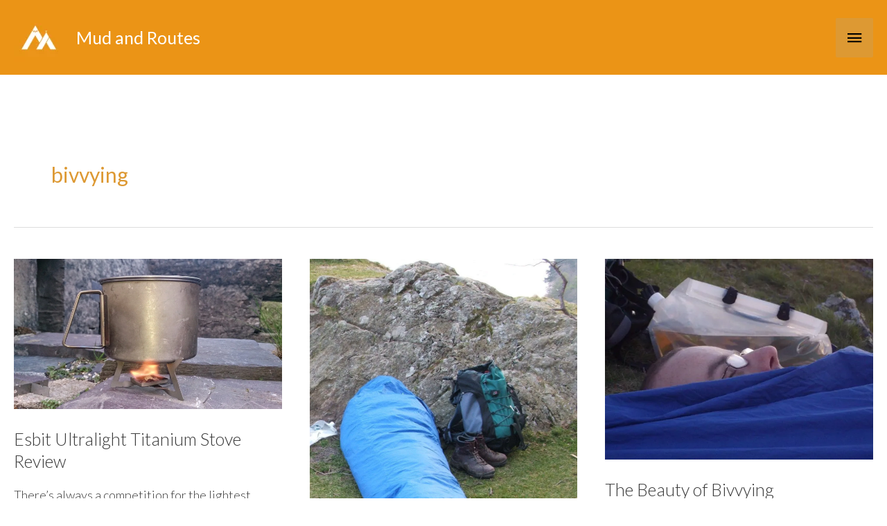

--- FILE ---
content_type: text/html; charset=UTF-8
request_url: https://www.mudandroutes.com/tag/bivvying/
body_size: 52897
content:
<!DOCTYPE html>
<html lang="en-GB">
<head>
<meta charset="UTF-8"><link rel="preconnect" href="https://fonts.gstatic.com/" crossorigin />
<meta name="viewport" content="width=device-width, initial-scale=1">
	 <link rel="profile" href="https://gmpg.org/xfn/11"> 
	 <meta name='robots' content='index, follow, max-image-preview:large, max-snippet:-1, max-video-preview:-1' />

	<!-- This site is optimized with the Yoast SEO plugin v22.2 - https://yoast.com/wordpress/plugins/seo/ -->
	<title>bivvying | Mud and Routes</title>
	<link rel="canonical" href="https://www.mudandroutes.com/tag/bivvying/" />
	<meta property="og:locale" content="en_GB" />
	<meta property="og:type" content="article" />
	<meta property="og:title" content="bivvying | Mud and Routes" />
	<meta property="og:url" content="https://www.mudandroutes.com/tag/bivvying/" />
	<meta property="og:site_name" content="Mud and Routes" />
	<meta name="twitter:card" content="summary_large_image" />
	<meta name="twitter:site" content="@mudandroutes" />
	<script type="application/ld+json" class="yoast-schema-graph">{"@context":"https://schema.org","@graph":[{"@type":"CollectionPage","@id":"https://www.mudandroutes.com/tag/bivvying/","url":"https://www.mudandroutes.com/tag/bivvying/","name":"bivvying | Mud and Routes","isPartOf":{"@id":"https://www.mudandroutes.com/#website"},"primaryImageOfPage":{"@id":"https://www.mudandroutes.com/tag/bivvying/#primaryimage"},"image":{"@id":"https://www.mudandroutes.com/tag/bivvying/#primaryimage"},"thumbnailUrl":"https://i0.wp.com/www.mudandroutes.com/wp-content/uploads/2014/05/DSC_0322.jpg?fit=1462%2C822&ssl=1","breadcrumb":{"@id":"https://www.mudandroutes.com/tag/bivvying/#breadcrumb"},"inLanguage":"en-GB"},{"@type":"ImageObject","inLanguage":"en-GB","@id":"https://www.mudandroutes.com/tag/bivvying/#primaryimage","url":"https://i0.wp.com/www.mudandroutes.com/wp-content/uploads/2014/05/DSC_0322.jpg?fit=1462%2C822&ssl=1","contentUrl":"https://i0.wp.com/www.mudandroutes.com/wp-content/uploads/2014/05/DSC_0322.jpg?fit=1462%2C822&ssl=1","width":1462,"height":822},{"@type":"BreadcrumbList","@id":"https://www.mudandroutes.com/tag/bivvying/#breadcrumb","itemListElement":[{"@type":"ListItem","position":1,"name":"Home","item":"https://www.mudandroutes.com/"},{"@type":"ListItem","position":2,"name":"bivvying"}]},{"@type":"WebSite","@id":"https://www.mudandroutes.com/#website","url":"https://www.mudandroutes.com/","name":"Mud and Routes","description":"Walks in Snowdonia, Lake District, Peak District, Scotland and the UK. Outdoor Gear Reviews","publisher":{"@id":"https://www.mudandroutes.com/#organization"},"potentialAction":[{"@type":"SearchAction","target":{"@type":"EntryPoint","urlTemplate":"https://www.mudandroutes.com/?s={search_term_string}"},"query-input":"required name=search_term_string"}],"inLanguage":"en-GB"},{"@type":"Organization","@id":"https://www.mudandroutes.com/#organization","name":"Mud and Routes","url":"https://www.mudandroutes.com/","logo":{"@type":"ImageObject","inLanguage":"en-GB","@id":"https://www.mudandroutes.com/#/schema/logo/image/","url":"https://i1.wp.com/www.mudandroutes.com/wp-content/uploads/2015/08/LogoBanner60px.png?fit=315%2C60&ssl=1","contentUrl":"https://i1.wp.com/www.mudandroutes.com/wp-content/uploads/2015/08/LogoBanner60px.png?fit=315%2C60&ssl=1","width":315,"height":60,"caption":"Mud and Routes"},"image":{"@id":"https://www.mudandroutes.com/#/schema/logo/image/"},"sameAs":["https://www.facebook.com/Mud-and-Routes-210712038994286/","https://twitter.com/mudandroutes","https://www.instagram.com/mudandroutes/"]}]}</script>
	<!-- / Yoast SEO plugin. -->


<link rel='dns-prefetch' href='//scripts.mediavine.com' />
<link rel='dns-prefetch' href='//www.googletagmanager.com' />
<link rel='dns-prefetch' href='//stats.wp.com' />
<link rel='dns-prefetch' href='//fonts.googleapis.com' />
<link rel='dns-prefetch' href='//i0.wp.com' />
<link rel='dns-prefetch' href='//ajax.googleapis.com' />
<link rel='dns-prefetch' href='//fonts.gstatic.com' />
<link rel='dns-prefetch' href='//apis.google.com' />
<link rel='dns-prefetch' href='//s0.wp.com' />
<link rel='dns-prefetch' href='//s1.wp.com' />
<link rel='dns-prefetch' href='//www.gstatic.com' />
<link rel='dns-prefetch' href='//pixel.wp.com' />
<link rel="alternate" type="application/rss+xml" title="Mud and Routes &raquo; Feed" href="https://www.mudandroutes.com/feed/" />
<link rel="alternate" type="application/rss+xml" title="Mud and Routes &raquo; Comments Feed" href="https://www.mudandroutes.com/comments/feed/" />
<link rel="alternate" type="application/rss+xml" title="Mud and Routes &raquo; bivvying Tag Feed" href="https://www.mudandroutes.com/tag/bivvying/feed/" />


	<script>WebFontConfig={google:{families:["Lato:300,,400&display=swap"]}};if ( typeof WebFont === "object" && typeof WebFont.load === "function" ) { WebFont.load( WebFontConfig ); }</script><script data-optimized="1" src="https://www.mudandroutes.com/wp-content/plugins/litespeed-cache/assets/js/webfontloader.min.js"></script><link data-optimized="2" rel="stylesheet" href="https://www.mudandroutes.com/wp-content/litespeed/css/1/469762b66b169ba126390fa8a93126a9.css?ver=b8ae0" />


































<script src="https://www.mudandroutes.com/wp-content/plugins/toolset-blocks/vendor/toolset/common-es/public/toolset-common-es-frontend.js" id="toolset-common-es-frontend-js"></script>
<script src="https://www.mudandroutes.com/wp-includes/js/jquery/jquery.min.js" id="jquery-core-js"></script>

<!--[if IE]>
<script src="https://www.mudandroutes.com/wp-content/themes/astra/assets/js/minified/flexibility.min.js" id="astra-flexibility-js"></script>
<script id="astra-flexibility-js-after">
flexibility(document.documentElement);
</script>
<![endif]-->
<script async="async" data-noptimize="1" data-cfasync="false" src="https://scripts.mediavine.com/tags/mud-and-routes.js?ver=6.4.7" id="mv-script-wrapper-js"></script>









<!-- Google tag (gtag.js) snippet added by Site Kit -->
<!-- Google Analytics snippet added by Site Kit -->
<script src="https://www.googletagmanager.com/gtag/js?id=GT-NN6KWHD" id="google_gtagjs-js" async></script>
<script id="google_gtagjs-js-after">
window.dataLayer = window.dataLayer || [];function gtag(){dataLayer.push(arguments);}
gtag("set","linker",{"domains":["www.mudandroutes.com"]});
gtag("js", new Date());
gtag("set", "developer_id.dZTNiMT", true);
gtag("config", "GT-NN6KWHD");
</script>
<link rel="https://api.w.org/" href="https://www.mudandroutes.com/wp-json/" /><link rel="alternate" type="application/json" href="https://www.mudandroutes.com/wp-json/wp/v2/tags/130" /><link rel="EditURI" type="application/rsd+xml" title="RSD" href="https://www.mudandroutes.com/xmlrpc.php?rsd" />
<meta name="generator" content="WordPress 6.4.7" />
<meta name="generator" content="Site Kit by Google 1.170.0" />	
		 <script> window.addEventListener("load",function(){ var c={script:false,link:false}; function ls(s) { if(!['script','link'].includes(s)||c[s]){return;}c[s]=true; var d=document,f=d.getElementsByTagName(s)[0],j=d.createElement(s); if(s==='script'){j.async=true;j.src='https://www.mudandroutes.com/wp-content/plugins/toolset-blocks/vendor/toolset/blocks/public/js/frontend.js?v=1.6.10';}else{ j.rel='stylesheet';j.href='https://www.mudandroutes.com/wp-content/plugins/toolset-blocks/vendor/toolset/blocks/public/css/style.css?v=1.6.10';} f.parentNode.insertBefore(j, f); }; function ex(){ls('script');ls('link')} window.addEventListener("scroll", ex, {once: true}); if (('IntersectionObserver' in window) && ('IntersectionObserverEntry' in window) && ('intersectionRatio' in window.IntersectionObserverEntry.prototype)) { var i = 0, fb = document.querySelectorAll("[class^='tb-']"), o = new IntersectionObserver(es => { es.forEach(e => { o.unobserve(e.target); if (e.intersectionRatio > 0) { ex();o.disconnect();}else{ i++;if(fb.length>i){o.observe(fb[i])}} }) }); if (fb.length) { o.observe(fb[i]) } } }) </script>
	<noscript>
		<link rel="stylesheet" href="https://www.mudandroutes.com/wp-content/plugins/toolset-blocks/vendor/toolset/blocks/public/css/style.css">
	</noscript><link rel="icon" href="https://i0.wp.com/www.mudandroutes.com/wp-content/uploads/2016/08/cropped-MaR_SocialLogo_800x800.png?fit=32%2C32&#038;ssl=1" sizes="32x32" />
<link rel="icon" href="https://i0.wp.com/www.mudandroutes.com/wp-content/uploads/2016/08/cropped-MaR_SocialLogo_800x800.png?fit=192%2C192&#038;ssl=1" sizes="192x192" />
<link rel="apple-touch-icon" href="https://i0.wp.com/www.mudandroutes.com/wp-content/uploads/2016/08/cropped-MaR_SocialLogo_800x800.png?fit=180%2C180&#038;ssl=1" />
<meta name="msapplication-TileImage" content="https://i0.wp.com/www.mudandroutes.com/wp-content/uploads/2016/08/cropped-MaR_SocialLogo_800x800.png?fit=270%2C270&#038;ssl=1" />
		
		</head>

<body itemtype='https://schema.org/Blog' itemscope='itemscope' class="archive tag tag-bivvying tag-130 wp-custom-logo ast-desktop ast-no-sidebar astra-4.6.8 ast-header-custom-item-inside ast-full-width-primary-header group-blog ast-inherit-site-logo-transparent blog-masonry ast-blog-grid-3 ast-blog-layout-1 ast-pagination-default ast-above-mobile-menu-align-inline ast-flyout-menu-enable ast-flyout-right-side ast-default-below-menu-enable above-header-nav-padding-support ast-above-header-hide-on-mobile ast-full-width-header ast-sticky-main-shrink ast-sticky-header-shrink ast-inherit-site-logo-sticky ast-primary-sticky-enabled astra-addon-4.6.4">

<a
	class="skip-link screen-reader-text"
	href="#content"
	role="link"
	title="Skip to content">
		Skip to content</a>

<div
class="hfeed site" id="page">
			<header
		class="site-header ast-primary-submenu-animation-fade header-main-layout-1 ast-primary-menu-enabled ast-logo-title-inline ast-menu-toggle-icon ast-mobile-header-inline ast-above-header-enabled ast-above-header-merged-responsive ast-swap-above-header-sections ast-above-header-mobile-inline ast-below-header-mobile-stack" id="masthead" itemtype="https://schema.org/WPHeader" itemscope="itemscope" itemid="#masthead"		>
			
<div class="ast-above-header-wrap ast-above-header-1" >
	<div class="ast-above-header">
				<div class="ast-container">
			<div class="ast-flex ast-above-header-section-wrap">
									<div class="ast-above-header-section ast-above-header-section-1 ast-flex ast-justify-content-flex-start widget-above-header" >
						<div class="above-header-widget above-header-user-select"><div id="jetpack_widget_social_icons-3" class="widget jetpack_widget_social_icons">
			<ul class="jetpack-social-widget-list size-medium">

				
											<li class="jetpack-social-widget-item">
							<a href="https://twitter.com/Mudandroutes" target="_self"><span class="screen-reader-text">Twitter</span><svg class="icon icon-twitter" aria-hidden="true" role="presentation"> <use href="#icon-twitter" xlink:href="#icon-twitter"></use> </svg>							</a>
						</li>
					
				
											<li class="jetpack-social-widget-item">
							<a href="https://www.facebook.com/MudandRoutes/" target="_self"><span class="screen-reader-text">Facebook</span><svg class="icon icon-facebook" aria-hidden="true" role="presentation"> <use href="#icon-facebook" xlink:href="#icon-facebook"></use> </svg>							</a>
						</li>
					
				
											<li class="jetpack-social-widget-item">
							<a href="https://www.instagram.com/mudandroutes" target="_self"><span class="screen-reader-text">Instagram</span><svg class="icon icon-instagram" aria-hidden="true" role="presentation"> <use href="#icon-instagram" xlink:href="#icon-instagram"></use> </svg>							</a>
						</li>
					
				
											<li class="jetpack-social-widget-item">
							<a href="https://mastodon.online/@Mudandroutes" target="_self"><span class="screen-reader-text">Mastodon</span><svg class="icon icon-mastodon" aria-hidden="true" role="presentation"> <use href="#icon-mastodon" xlink:href="#icon-mastodon"></use> </svg>							</a>
						</li>
					
				
			</ul>

			</div></div> <!-- .above-header-widget -->					</div>
				
									<div class="ast-above-header-section ast-above-header-section-2 ast-flex ast-justify-content-flex-end menu-above-header" >
										<div class="ast-above-header-navigation-wrap">
				<div id="ast-above-header-navigation-section-2" class="ast-above-header-navigation navigation-accessibility"><ul id="menu-header" class="ast-above-header-menu ast-nav-menu ast-flex ast-mega-menu-enabled astra-menu-animation-fade ast-justify-content-flex-end submenu-with-border"><li id="menu-item-97922" class="menu-item menu-item-type-post_type menu-item-object-walks-by-area menu-item-97922"><a href="https://www.mudandroutes.com/walks-by-area/europe/wales/brecon-beacons-national-park/" class="menu-link"><span class="ast-icon icon-arrow"></span><span class="menu-text">Brecon Beacons Walks</span><span class="sub-arrow"></span></a></li><li id="menu-item-97876" class="menu-item menu-item-type-post_type menu-item-object-walks-by-area menu-item-97876"><a href="https://www.mudandroutes.com/walks-by-area/europe/england/lake-district-national-park/" class="menu-link"><span class="ast-icon icon-arrow"></span><span class="menu-text">Lake District Walks</span><span class="sub-arrow"></span></a></li><li id="menu-item-97869" class="menu-item menu-item-type-post_type menu-item-object-walks-by-area menu-item-97869"><a href="https://www.mudandroutes.com/walks-by-area/europe/england/walking-in-the-peak-district-national-park/" class="menu-link"><span class="ast-icon icon-arrow"></span><span class="menu-text">Peak District Walks</span><span class="sub-arrow"></span></a></li><li id="menu-item-97870" class="menu-item menu-item-type-post_type menu-item-object-walks-by-area menu-item-97870"><a href="https://www.mudandroutes.com/walks-by-area/europe/wales/snowdonia-national-park/" class="menu-link"><span class="ast-icon icon-arrow"></span><span class="menu-text">Snowdonia Walks</span><span class="sub-arrow"></span></a></li><li id="menu-item-97871" class="menu-item menu-item-type-post_type menu-item-object-walks-by-area menu-item-97871"><a href="https://www.mudandroutes.com/walks-by-area/europe/england/south-downs-national-park/" class="menu-link"><span class="ast-icon icon-arrow"></span><span class="menu-text">South Downs Walks</span><span class="sub-arrow"></span></a></li><li id="menu-item-98017" class="menu-item menu-item-type-post_type menu-item-object-walks-by-area menu-item-98017"><a href="https://www.mudandroutes.com/walks-by-area/europe/england/yorkshire-dales-national-park/" class="menu-link"><span class="ast-icon icon-arrow"></span><span class="menu-text">Yorkshire Dales Walks</span><span class="sub-arrow"></span></a></li></ul></div>				</div><!-- .ast-above-header-navigation-wrap -->
									</div>
							</div>
		</div><!-- .ast-container -->
			</div><!-- .ast-above-header -->
</div><!-- .ast-above-header-wrap -->

<div class="main-header-bar-wrap">
	<div class="main-header-bar">
				<div class="ast-container">

			<div class="ast-flex main-header-container">
				
		<div class="site-branding">
			<div
			class="ast-site-identity" itemtype="https://schema.org/Organization" itemscope="itemscope"			>
				<span class="site-logo-img"><a href="https://www.mudandroutes.com/" class="custom-logo-link" rel="home"><img data-lazyloaded="1" src="[data-uri]" width="72" height="72" data-src="https://www.mudandroutes.com/wp-content/uploads/2019/07/mrlogo.png.webp" class="custom-logo" alt="Mud and Routes Logo Image" decoding="async" data-attachment-id="93916" data-permalink="https://www.mudandroutes.com/mrlogo/" data-orig-file="https://www.mudandroutes.com/wp-content/uploads/2019/07/mrlogo.png" data-orig-size="72,72" data-comments-opened="1" data-image-meta="{&quot;aperture&quot;:&quot;0&quot;,&quot;credit&quot;:&quot;&quot;,&quot;camera&quot;:&quot;&quot;,&quot;caption&quot;:&quot;&quot;,&quot;created_timestamp&quot;:&quot;0&quot;,&quot;copyright&quot;:&quot;&quot;,&quot;focal_length&quot;:&quot;0&quot;,&quot;iso&quot;:&quot;0&quot;,&quot;shutter_speed&quot;:&quot;0&quot;,&quot;title&quot;:&quot;&quot;,&quot;orientation&quot;:&quot;0&quot;}" data-image-title="mrlogo" data-image-description="" data-image-caption="" data-medium-file="https://i0.wp.com/www.mudandroutes.com/wp-content/uploads/2019/07/mrlogo.png?fit=72%2C72&amp;ssl=1" data-large-file="https://i0.wp.com/www.mudandroutes.com/wp-content/uploads/2019/07/mrlogo.png?fit=72%2C72&amp;ssl=1" /></a></span><div class="ast-site-title-wrap">
						<span class="site-title" itemprop="name">
				<a href="https://www.mudandroutes.com/" rel="home" itemprop="url" >
					Mud and Routes
				</a>
			</span>
						
				</div>			</div>
		</div>

		<!-- .site-branding -->
				<div class="ast-mobile-menu-buttons">

			
					<div class="ast-button-wrap">
			<button type="button" class="menu-toggle main-header-menu-toggle  ast-mobile-menu-buttons-fill "  aria-controls='primary-menu' aria-expanded='false'>
				<span class="screen-reader-text">Main Menu</span>
				<span class="ast-icon icon-menu-bars"><span class="menu-toggle-icon"></span></span>							</button>
		</div>
			
			
		</div>
			<div class="ast-main-header-bar-alignment"><div class="main-header-bar-navigation"><nav class="site-navigation ast-flex-grow-1 navigation-accessibility" id="primary-site-navigation" aria-label="Site Navigation" itemtype="https://schema.org/SiteNavigationElement" itemscope="itemscope"><div class="main-navigation"><ul id="primary-menu" class="main-header-menu ast-menu-shadow ast-nav-menu ast-flex ast-justify-content-flex-end  submenu-with-border astra-menu-animation-fade  ast-mega-menu-enabled"><li id="menu-item-97813" class="menu-item menu-item-type-custom menu-item-object-custom menu-item-has-children menu-item-97813"><a href="https://www.mudandroutes.com/category/walks-by-area/" class="menu-link"><span class="ast-icon icon-arrow"></span><span class="menu-text">Walks by Area</span><span class="sub-arrow"></span></a><button class="ast-menu-toggle" aria-expanded="false"><span class="screen-reader-text">Menu Toggle</span><span class="ast-icon icon-arrow"></span></button>
<ul class="sub-menu">
	<li id="menu-item-97796" class="menu-item menu-item-type-post_type menu-item-object-walks-by-area menu-item-has-children menu-item-97796"><a href="https://www.mudandroutes.com/walks-by-area/europe/england/" class="menu-link"><span class="ast-icon icon-arrow"></span><span class="menu-text">England</span></a><button class="ast-menu-toggle" aria-expanded="false"><span class="screen-reader-text">Menu Toggle</span><span class="ast-icon icon-arrow"></span></button>
	<ul class="sub-menu">
		<li id="menu-item-98053" class="menu-item menu-item-type-post_type menu-item-object-walks-by-area menu-item-98053"><a href="https://www.mudandroutes.com/walks-by-area/europe/england/cheshire/" class="menu-link"><span class="ast-icon icon-arrow"></span><span class="menu-text">Cheshire</span></a></li>		<li id="menu-item-98184" class="menu-item menu-item-type-post_type menu-item-object-walks-by-area menu-item-98184"><a href="https://www.mudandroutes.com/walks-by-area/europe/england/exmoor-national-park/" class="menu-link"><span class="ast-icon icon-arrow"></span><span class="menu-text">Exmoor National Park</span></a></li>		<li id="menu-item-98183" class="menu-item menu-item-type-post_type menu-item-object-walks-by-area menu-item-98183"><a href="https://www.mudandroutes.com/walks-by-area/europe/england/forest-of-bowland/" class="menu-link"><span class="ast-icon icon-arrow"></span><span class="menu-text">Forest of Bowland</span></a></li>		<li id="menu-item-97877" class="menu-item menu-item-type-post_type menu-item-object-walks-by-area menu-item-97877"><a href="https://www.mudandroutes.com/walks-by-area/europe/england/lake-district-national-park/" class="menu-link"><span class="ast-icon icon-arrow"></span><span class="menu-text">Lake District National Park</span></a></li>		<li id="menu-item-98045" class="menu-item menu-item-type-post_type menu-item-object-walks-by-area menu-item-98045"><a href="https://www.mudandroutes.com/walks-by-area/europe/england/north-pennines/" class="menu-link"><span class="ast-icon icon-arrow"></span><span class="menu-text">North Pennines</span></a></li>		<li id="menu-item-98044" class="menu-item menu-item-type-post_type menu-item-object-walks-by-area menu-item-98044"><a href="https://www.mudandroutes.com/walks-by-area/europe/england/north-york-moors-national-park/" class="menu-link"><span class="ast-icon icon-arrow"></span><span class="menu-text">North York Moors National Park</span></a></li>		<li id="menu-item-97847" class="menu-item menu-item-type-post_type menu-item-object-walks-by-area menu-item-97847"><a href="https://www.mudandroutes.com/walks-by-area/europe/england/walking-in-the-peak-district-national-park/" class="menu-link"><span class="ast-icon icon-arrow"></span><span class="menu-text">Peak District National Park</span></a></li>		<li id="menu-item-98052" class="menu-item menu-item-type-post_type menu-item-object-walks-by-area menu-item-98052"><a href="https://www.mudandroutes.com/walks-by-area/europe/england/shropshire/" class="menu-link"><span class="ast-icon icon-arrow"></span><span class="menu-text">Shropshire and the Shropshire Hills</span></a></li>		<li id="menu-item-97848" class="menu-item menu-item-type-post_type menu-item-object-walks-by-area menu-item-97848"><a href="https://www.mudandroutes.com/walks-by-area/europe/england/south-downs-national-park/" class="menu-link"><span class="ast-icon icon-arrow"></span><span class="menu-text">South Downs National Park</span></a></li>		<li id="menu-item-98011" class="menu-item menu-item-type-post_type menu-item-object-walks-by-area menu-item-98011"><a href="https://www.mudandroutes.com/walks-by-area/europe/england/yorkshire-dales-national-park/" class="menu-link"><span class="ast-icon icon-arrow"></span><span class="menu-text">Yorkshire Dales National Park</span></a></li>	</ul>
</li>	<li id="menu-item-98182" class="menu-item menu-item-type-post_type menu-item-object-walks-by-area menu-item-98182"><a href="https://www.mudandroutes.com/walks-by-area/europe/national-trails-and-long-distance-footpaths/" class="menu-link"><span class="ast-icon icon-arrow"></span><span class="menu-text">National Trails and Long Distance Footpaths</span></a></li>	<li id="menu-item-97797" class="menu-item menu-item-type-post_type menu-item-object-walks-by-area menu-item-has-children menu-item-97797"><a href="https://www.mudandroutes.com/walks-by-area/europe/northern-ireland/" class="menu-link"><span class="ast-icon icon-arrow"></span><span class="menu-text">Northern Ireland</span></a><button class="ast-menu-toggle" aria-expanded="false"><span class="screen-reader-text">Menu Toggle</span><span class="ast-icon icon-arrow"></span></button>
	<ul class="sub-menu">
		<li id="menu-item-98002" class="menu-item menu-item-type-post_type menu-item-object-walks-by-area menu-item-98002"><a href="https://www.mudandroutes.com/walks-by-area/europe/northern-ireland/ring-of-gullion/" class="menu-link"><span class="ast-icon icon-arrow"></span><span class="menu-text">Ring of Gullion</span></a></li>		<li id="menu-item-98003" class="menu-item menu-item-type-post_type menu-item-object-walks-by-area menu-item-98003"><a href="https://www.mudandroutes.com/walks-by-area/europe/northern-ireland/the-mourne-mountains/" class="menu-link"><span class="ast-icon icon-arrow"></span><span class="menu-text">The Mourne Mountains</span></a></li>	</ul>
</li>	<li id="menu-item-97798" class="menu-item menu-item-type-post_type menu-item-object-walks-by-area menu-item-has-children menu-item-97798"><a href="https://www.mudandroutes.com/walks-by-area/europe/scotland/" class="menu-link"><span class="ast-icon icon-arrow"></span><span class="menu-text">Scotland</span></a><button class="ast-menu-toggle" aria-expanded="false"><span class="screen-reader-text">Menu Toggle</span><span class="ast-icon icon-arrow"></span></button>
	<ul class="sub-menu">
		<li id="menu-item-98187" class="menu-item menu-item-type-post_type menu-item-object-walks-by-area menu-item-98187"><a href="https://www.mudandroutes.com/walks-by-area/europe/scotland/cairngorms-national-park/" class="menu-link"><span class="ast-icon icon-arrow"></span><span class="menu-text">Cairngorms National Park</span></a></li>		<li id="menu-item-98181" class="menu-item menu-item-type-post_type menu-item-object-walks-by-area menu-item-98181"><a href="https://www.mudandroutes.com/walks-by-area/europe/scotland/loch-lomond-and-the-trossachs-national-park/" class="menu-link"><span class="ast-icon icon-arrow"></span><span class="menu-text">Loch Lomond and the Trossachs</span></a></li>		<li id="menu-item-98200" class="menu-item menu-item-type-post_type menu-item-object-walks-by-area menu-item-98200"><a href="https://www.mudandroutes.com/walks-by-area/europe/scotland/ullapool-and-assynt/" class="menu-link"><span class="ast-icon icon-arrow"></span><span class="menu-text">Ullapool and Assynt</span></a></li>		<li id="menu-item-98201" class="menu-item menu-item-type-post_type menu-item-object-walks-by-area menu-item-98201"><a href="https://www.mudandroutes.com/walks-by-area/europe/scotland/sutherland-and-caithness/" class="menu-link"><span class="ast-icon icon-arrow"></span><span class="menu-text">Sutherland and Caithness</span></a></li>		<li id="menu-item-98199" class="menu-item menu-item-type-post_type menu-item-object-walks-by-area menu-item-98199"><a href="https://www.mudandroutes.com/walks-by-area/europe/scotland/torridon-and-gairloch/" class="menu-link"><span class="ast-icon icon-arrow"></span><span class="menu-text">Wester Ross – Torridon and Gairloch</span></a></li>		<li id="menu-item-98202" class="menu-item menu-item-type-post_type menu-item-object-walks-by-area menu-item-98202"><a href="https://www.mudandroutes.com/walks-by-area/europe/scotland/isle-of-arran/" class="menu-link"><span class="ast-icon icon-arrow"></span><span class="menu-text">Isle of Arran</span></a></li>		<li id="menu-item-98203" class="menu-item menu-item-type-post_type menu-item-object-walks-by-area menu-item-98203"><a href="https://www.mudandroutes.com/walks-by-area/europe/scotland/fort-william-and-lochaber/" class="menu-link"><span class="ast-icon icon-arrow"></span><span class="menu-text">Fort William and Lochaber</span></a></li>		<li id="menu-item-98198" class="menu-item menu-item-type-post_type menu-item-object-walks-by-area menu-item-98198"><a href="https://www.mudandroutes.com/walks-by-area/europe/scotland/southern-uplands/" class="menu-link"><span class="ast-icon icon-arrow"></span><span class="menu-text">Southern Uplands</span></a></li>	</ul>
</li>	<li id="menu-item-97799" class="menu-item menu-item-type-post_type menu-item-object-walks-by-area menu-item-has-children menu-item-97799"><a href="https://www.mudandroutes.com/walks-by-area/europe/wales/" class="menu-link"><span class="ast-icon icon-arrow"></span><span class="menu-text">Wales</span></a><button class="ast-menu-toggle" aria-expanded="false"><span class="screen-reader-text">Menu Toggle</span><span class="ast-icon icon-arrow"></span></button>
	<ul class="sub-menu">
		<li id="menu-item-97912" class="menu-item menu-item-type-post_type menu-item-object-walks-by-area menu-item-97912"><a href="https://www.mudandroutes.com/walks-by-area/europe/wales/anglesey-ynys-mon/" class="menu-link"><span class="ast-icon icon-arrow"></span><span class="menu-text">Anglesey / Ynys Mon</span></a></li>		<li id="menu-item-97975" class="menu-item menu-item-type-post_type menu-item-object-walks-by-area menu-item-97975"><a href="https://www.mudandroutes.com/walks-by-area/europe/wales/cambrian-mountains-and-mid-wales/" class="menu-link"><span class="ast-icon icon-arrow"></span><span class="menu-text">Cambrian Mountains and Mid Wales</span></a></li>		<li id="menu-item-97907" class="menu-item menu-item-type-post_type menu-item-object-walks-by-area menu-item-97907"><a href="https://www.mudandroutes.com/walks-by-area/europe/wales/berwyn-hills/" class="menu-link"><span class="ast-icon icon-arrow"></span><span class="menu-text">Berwyn Hills</span></a></li>		<li id="menu-item-97920" class="menu-item menu-item-type-post_type menu-item-object-walks-by-area menu-item-97920"><a href="https://www.mudandroutes.com/walks-by-area/europe/wales/brecon-beacons-national-park/" class="menu-link"><span class="ast-icon icon-arrow"></span><span class="menu-text">Brecon Beacons National Park</span></a></li>		<li id="menu-item-97901" class="menu-item menu-item-type-post_type menu-item-object-walks-by-area menu-item-97901"><a href="https://www.mudandroutes.com/walks-by-area/europe/wales/clwydian-range-and-dee-valley/" class="menu-link"><span class="ast-icon icon-arrow"></span><span class="menu-text">Clwydian Range and Dee Valley</span></a></li>		<li id="menu-item-97812" class="menu-item menu-item-type-post_type menu-item-object-walks-by-area menu-item-97812"><a href="https://www.mudandroutes.com/walks-by-area/europe/wales/gower-peninsula/" class="menu-link"><span class="ast-icon icon-arrow"></span><span class="menu-text">Gower Peninsula</span></a></li>		<li id="menu-item-97878" class="menu-item menu-item-type-post_type menu-item-object-walks-by-area menu-item-97878"><a href="https://www.mudandroutes.com/walks-by-area/europe/wales/llyn-peninsula/" class="menu-link"><span class="ast-icon icon-arrow"></span><span class="menu-text">Llyn Peninsula</span></a></li>		<li id="menu-item-97963" class="menu-item menu-item-type-post_type menu-item-object-walks-by-area menu-item-97963"><a href="https://www.mudandroutes.com/walks-by-area/europe/wales/north-wales/" class="menu-link"><span class="ast-icon icon-arrow"></span><span class="menu-text">North Wales</span></a></li>		<li id="menu-item-98012" class="menu-item menu-item-type-post_type menu-item-object-walks-by-area menu-item-98012"><a href="https://www.mudandroutes.com/walks-by-area/europe/wales/pembrokeshire-coast-national-park/" class="menu-link"><span class="ast-icon icon-arrow"></span><span class="menu-text">Pembrokeshire Coast National Park</span></a></li>		<li id="menu-item-97800" class="menu-item menu-item-type-post_type menu-item-object-walks-by-area menu-item-97800"><a href="https://www.mudandroutes.com/walks-by-area/europe/wales/snowdonia-national-park/" class="menu-link"><span class="ast-icon icon-arrow"></span><span class="menu-text">Snowdonia National Park</span></a></li>		<li id="menu-item-98013" class="menu-item menu-item-type-post_type menu-item-object-walks-by-area menu-item-98013"><a href="https://www.mudandroutes.com/walks-by-area/europe/wales/south-wales/" class="menu-link"><span class="ast-icon icon-arrow"></span><span class="menu-text">South Wales</span></a></li>		<li id="menu-item-97974" class="menu-item menu-item-type-post_type menu-item-object-walks-by-area menu-item-97974"><a href="https://www.mudandroutes.com/walks-by-area/europe/wales/wales-coast-path/" class="menu-link"><span class="ast-icon icon-arrow"></span><span class="menu-text">Wales Coast Path</span></a></li>	</ul>
</li>	<li id="menu-item-75924" class="menu-item menu-item-type-taxonomy menu-item-object-category menu-item-has-children menu-item-75924"><a href="https://www.mudandroutes.com/category/walks-by-area/walks-from/" class="menu-link"><span class="ast-icon icon-arrow"></span><span class="menu-text">Walks From</span></a><button class="ast-menu-toggle" aria-expanded="false"><span class="screen-reader-text">Menu Toggle</span><span class="ast-icon icon-arrow"></span></button>
	<ul class="sub-menu">
		<li id="menu-item-75955" class="menu-item menu-item-type-post_type menu-item-object-post menu-item-75955"><a href="https://www.mudandroutes.com/routes/walks-ambleside-lake-district/" class="menu-link"><span class="ast-icon icon-arrow"></span><span class="menu-text">Ambleside</span></a></li>		<li id="menu-item-75952" class="menu-item menu-item-type-post_type menu-item-object-post menu-item-75952"><a href="https://www.mudandroutes.com/routes/best-walks-from-barmouth-dolgellau-and-the-mawddach-estuary/" class="menu-link"><span class="ast-icon icon-arrow"></span><span class="menu-text">Barmouth, Dolgellau and the Mawddach Estuary</span></a></li>		<li id="menu-item-103092" class="menu-item menu-item-type-post_type menu-item-object-routes menu-item-103092"><a href="https://www.mudandroutes.com/routes/snowdonia-walks-from-beddgelert-and-nant-gwynant/" class="menu-link"><span class="ast-icon icon-arrow"></span><span class="menu-text">Beddgelert and Nant Gwynant</span></a></li>		<li id="menu-item-103090" class="menu-item menu-item-type-post_type menu-item-object-routes menu-item-103090"><a href="https://www.mudandroutes.com/routes/snowdonia-walks-from-betws-y-coed/" class="menu-link"><span class="ast-icon icon-arrow"></span><span class="menu-text">Betws-y-Coed</span></a></li>		<li id="menu-item-103084" class="menu-item menu-item-type-post_type menu-item-object-routes menu-item-103084"><a href="https://www.mudandroutes.com/routes/best-walks-from-borrowdale-in-the-lake-district/" class="menu-link"><span class="ast-icon icon-arrow"></span><span class="menu-text">Borrowdale</span></a></li>		<li id="menu-item-103088" class="menu-item menu-item-type-post_type menu-item-object-routes menu-item-103088"><a href="https://www.mudandroutes.com/routes/best-walks-from-bowness-and-windermere-in-the-lake-district/" class="menu-link"><span class="ast-icon icon-arrow"></span><span class="menu-text">Bowness and Windermere</span></a></li>		<li id="menu-item-103085" class="menu-item menu-item-type-post_type menu-item-object-routes menu-item-103085"><a href="https://www.mudandroutes.com/routes/best-walks-from-buttermere/" class="menu-link"><span class="ast-icon icon-arrow"></span><span class="menu-text">Buttermere</span></a></li>		<li id="menu-item-103086" class="menu-item menu-item-type-post_type menu-item-object-routes menu-item-103086"><a href="https://www.mudandroutes.com/routes/best-walks-from-castleton-and-hope-in-the-peak-district/" class="menu-link"><span class="ast-icon icon-arrow"></span><span class="menu-text">Castleton and Hope</span></a></li>		<li id="menu-item-103104" class="menu-item menu-item-type-post_type menu-item-object-routes menu-item-103104"><a href="https://www.mudandroutes.com/routes/snowdonia-walks-from-capel-curig/" class="menu-link"><span class="ast-icon icon-arrow"></span><span class="menu-text">Capel Curig</span></a></li>		<li id="menu-item-75949" class="menu-item menu-item-type-post_type menu-item-object-post menu-item-75949"><a href="https://www.mudandroutes.com/routes/best-walks-from-dyffryn-ogwen-valley-in-snowdonia/" class="menu-link"><span class="ast-icon icon-arrow"></span><span class="menu-text">Dyffryn Ogwen Valley</span></a></li>		<li id="menu-item-75954" class="menu-item menu-item-type-post_type menu-item-object-post menu-item-75954"><a href="https://www.mudandroutes.com/routes/best-walks-edale-peak-district/" class="menu-link"><span class="ast-icon icon-arrow"></span><span class="menu-text">Edale</span></a></li>		<li id="menu-item-75947" class="menu-item menu-item-type-post_type menu-item-object-post menu-item-75947"><a href="https://www.mudandroutes.com/routes/best-walks-from-glenridding-and-patterdale/" class="menu-link"><span class="ast-icon icon-arrow"></span><span class="menu-text">Glenridding and Patterdale</span></a></li>		<li id="menu-item-75950" class="menu-item menu-item-type-post_type menu-item-object-post menu-item-75950"><a href="https://www.mudandroutes.com/routes/best-walks-from-grasmere/" class="menu-link"><span class="ast-icon icon-arrow"></span><span class="menu-text">Grasmere</span></a></li>		<li id="menu-item-75951" class="menu-item menu-item-type-post_type menu-item-object-post menu-item-75951"><a href="https://www.mudandroutes.com/routes/best-walks-from-great-langdale-in-the-lake-district/" class="menu-link"><span class="ast-icon icon-arrow"></span><span class="menu-text">Great Langdale</span></a></li>		<li id="menu-item-75953" class="menu-item menu-item-type-post_type menu-item-object-post menu-item-75953"><a href="https://www.mudandroutes.com/routes/best-walks-from-keswick-in-the-lake-district/" class="menu-link"><span class="ast-icon icon-arrow"></span><span class="menu-text">Keswick</span></a></li>		<li id="menu-item-103091" class="menu-item menu-item-type-post_type menu-item-object-routes menu-item-103091"><a href="https://www.mudandroutes.com/routes/snowdonia-walks-from-llanberis/" class="menu-link"><span class="ast-icon icon-arrow"></span><span class="menu-text">Llanberis</span></a></li>		<li id="menu-item-75948" class="menu-item menu-item-type-post_type menu-item-object-post menu-item-75948"><a href="https://www.mudandroutes.com/routes/best-walks-from-llangollen/" class="menu-link"><span class="ast-icon icon-arrow"></span><span class="menu-text">Llangollen</span></a></li>		<li id="menu-item-103087" class="menu-item menu-item-type-post_type menu-item-object-routes menu-item-103087"><a href="https://www.mudandroutes.com/routes/best-walks-from-ladybower-reservoir-and-the-upper-derwent-valley/" class="menu-link"><span class="ast-icon icon-arrow"></span><span class="menu-text">Ladybower Reservoir and the Upper Derwent Valley</span></a></li>		<li id="menu-item-103105" class="menu-item menu-item-type-post_type menu-item-object-routes menu-item-103105"><a href="https://www.mudandroutes.com/routes/snowdonia-walks-from-rhyd-ddu/" class="menu-link"><span class="ast-icon icon-arrow"></span><span class="menu-text">Rhyd Ddu</span></a></li>		<li id="menu-item-75946" class="menu-item menu-item-type-post_type menu-item-object-post menu-item-75946"><a href="https://www.mudandroutes.com/routes/best-walks-from-wasdale/" class="menu-link"><span class="ast-icon icon-arrow"></span><span class="menu-text">Wasdale</span></a></li>	</ul>
</li>	<li id="menu-item-103093" class="menu-item menu-item-type-custom menu-item-object-custom menu-item-has-children menu-item-103093"><a title="Best Walks" class="menu-link"><span class="ast-icon icon-arrow"></span><span class="menu-text">Best Walks</span></a><button class="ast-menu-toggle" aria-expanded="false"><span class="screen-reader-text">Menu Toggle</span><span class="ast-icon icon-arrow"></span></button>
	<ul class="sub-menu">
		<li id="menu-item-103102" class="menu-item menu-item-type-post_type menu-item-object-routes menu-item-103102"><a href="https://www.mudandroutes.com/routes/the-best-mountain-walks-in-the-uk-a-mountain-wishlist-for-2020/" class="menu-link"><span class="ast-icon icon-arrow"></span><span class="menu-text">The Best Mountain Walks in the UK</span></a></li>		<li id="menu-item-103101" class="menu-item menu-item-type-post_type menu-item-object-routes menu-item-103101"><a href="https://www.mudandroutes.com/routes/the-best-of-britains-top-100-walks/" class="menu-link"><span class="ast-icon icon-arrow"></span><span class="menu-text">The Best of Britain’s Top 100 Walks</span></a></li>		<li id="menu-item-103103" class="menu-item menu-item-type-post_type menu-item-object-routes menu-item-has-children menu-item-103103"><a href="https://www.mudandroutes.com/routes/best-walking-routes-lake-district/" class="menu-link"><span class="ast-icon icon-arrow"></span><span class="menu-text">10 of the Best Walks in the Lake District</span></a><button class="ast-menu-toggle" aria-expanded="false"><span class="screen-reader-text">Menu Toggle</span><span class="ast-icon icon-arrow"></span></button>
		<ul class="sub-menu">
			<li id="menu-item-103099" class="menu-item menu-item-type-post_type menu-item-object-walks-by-area menu-item-103099"><a href="https://www.mudandroutes.com/walks-by-area/europe/england/lake-district-national-park/best-lakeside-walks-in-the-lake-district/" class="menu-link"><span class="ast-icon icon-arrow"></span><span class="menu-text">Best Lakeside Walks in the Lake District</span></a></li>		</ul>
</li>		<li id="menu-item-103100" class="menu-item menu-item-type-post_type menu-item-object-routes menu-item-103100"><a href="https://www.mudandroutes.com/routes/10-best-walks-in-the-yorkshire-dales-national-park/" class="menu-link"><span class="ast-icon icon-arrow"></span><span class="menu-text">10 Best Walks in the Yorkshire Dales National Park</span></a></li>		<li id="menu-item-103094" class="menu-item menu-item-type-post_type menu-item-object-walks-by-area menu-item-has-children menu-item-103094"><a href="https://www.mudandroutes.com/walks-by-area/europe/wales/snowdonia-national-park/best-mountain-walks-in-snowdonia/" class="menu-link"><span class="ast-icon icon-arrow"></span><span class="menu-text">Best Mountain Walks in Eryri / Snowdonia</span></a><button class="ast-menu-toggle" aria-expanded="false"><span class="screen-reader-text">Menu Toggle</span><span class="ast-icon icon-arrow"></span></button>
		<ul class="sub-menu">
			<li id="menu-item-103097" class="menu-item menu-item-type-post_type menu-item-object-walks-by-area menu-item-103097"><a href="https://www.mudandroutes.com/walks-by-area/europe/wales/snowdonia-national-park/carneddau/the-best-walks-in-the-carneddau/" class="menu-link"><span class="ast-icon icon-arrow"></span><span class="menu-text">The Best Walks in the Carneddau</span></a></li>			<li id="menu-item-103095" class="menu-item menu-item-type-post_type menu-item-object-walks-by-area menu-item-103095"><a href="https://www.mudandroutes.com/walks-by-area/europe/wales/snowdonia-national-park/wyddfa-snowdon/the-best-snowdon-walks/" class="menu-link"><span class="ast-icon icon-arrow"></span><span class="menu-text">The Best Walks on Wyddfa /  Snowdon</span></a></li>			<li id="menu-item-103096" class="menu-item menu-item-type-post_type menu-item-object-walks-by-area menu-item-103096"><a href="https://www.mudandroutes.com/walks-by-area/europe/wales/snowdonia-national-park/moelwynion/best-walks-in-the-moelwynion/" class="menu-link"><span class="ast-icon icon-arrow"></span><span class="menu-text">Best Walks in the Moelwynion</span></a></li>			<li id="menu-item-103098" class="menu-item menu-item-type-post_type menu-item-object-walks-by-area menu-item-103098"><a href="https://www.mudandroutes.com/walks-by-area/europe/wales/snowdonia-national-park/glyderau/the-best-walks-in-the-glyderau/" class="menu-link"><span class="ast-icon icon-arrow"></span><span class="menu-text">The Best Walks in the Glyderau</span></a></li>		</ul>
</li>	</ul>
</li></ul>
</li><li id="menu-item-60900" class="menu-item menu-item-type-custom menu-item-object-custom menu-item-has-children menu-item-60900"><a class="menu-link"><span class="ast-icon icon-arrow"></span><span class="menu-text">UK Hills</span><span class="sub-arrow"></span></a><button class="ast-menu-toggle" aria-expanded="false"><span class="screen-reader-text">Menu Toggle</span><span class="ast-icon icon-arrow"></span></button>
<ul class="sub-menu">
	<li id="menu-item-96210" class="menu-item menu-item-type-taxonomy menu-item-object-hill_list menu-item-96210 ast-mm-has-desc"><a href="https://www.mudandroutes.com/hill_list/arderin/" class="menu-link"><span class="ast-icon icon-arrow"></span><span class="menu-text">Arderin</span></a></li>	<li id="menu-item-57999" class="menu-item menu-item-type-post_type menu-item-object-page menu-item-57999"><a href="https://www.mudandroutes.com/uk-mountains-summits-on-a-map/" class="menu-link"><span class="ast-icon icon-arrow"></span><span class="menu-text">Map of UK Mountains</span></a></li>	<li id="menu-item-67747" class="menu-item menu-item-type-custom menu-item-object-custom menu-item-67747"><a href="https://www.mudandroutes.com/hill_list/birkett-hills-lake-district/" class="menu-link"><span class="ast-icon icon-arrow"></span><span class="menu-text">Birketts</span></a></li>	<li id="menu-item-67718" class="menu-item menu-item-type-taxonomy menu-item-object-hill_list menu-item-67718 ast-mm-has-desc"><a href="https://www.mudandroutes.com/hill_list/corbett/" class="menu-link"><span class="ast-icon icon-arrow"></span><span class="menu-text">The Corbetts</span></a></li>	<li id="menu-item-96239" class="menu-item menu-item-type-taxonomy menu-item-object-hill_list menu-item-96239 ast-mm-has-desc"><a href="https://www.mudandroutes.com/hill_list/corbett-tops/" class="menu-link"><span class="ast-icon icon-arrow"></span><span class="menu-text">Corbett Tops</span></a></li>	<li id="menu-item-67748" class="menu-item menu-item-type-custom menu-item-object-custom menu-item-67748"><a href="https://www.mudandroutes.com/hill_list/deweys/" class="menu-link"><span class="ast-icon icon-arrow"></span><span class="menu-text">Deweys</span></a></li>	<li id="menu-item-67750" class="menu-item menu-item-type-custom menu-item-object-custom menu-item-67750"><a href="https://www.mudandroutes.com/hill_list/graham/" class="menu-link"><span class="ast-icon icon-arrow"></span><span class="menu-text">Grahams</span></a></li>	<li id="menu-item-96211" class="menu-item menu-item-type-taxonomy menu-item-object-hill_list menu-item-96211 ast-mm-has-desc"><a href="https://www.mudandroutes.com/hill_list/dillon/" class="menu-link"><span class="ast-icon icon-arrow"></span><span class="menu-text">Dillon</span></a></li>	<li id="menu-item-67749" class="menu-item menu-item-type-custom menu-item-object-custom menu-item-67749"><a href="https://www.mudandroutes.com/hill_list/donald/" class="menu-link"><span class="ast-icon icon-arrow"></span><span class="menu-text">Donalds</span></a></li>	<li id="menu-item-96212" class="menu-item menu-item-type-taxonomy menu-item-object-hill_list menu-item-96212 ast-mm-has-desc"><a href="https://www.mudandroutes.com/hill_list/furth-munros/" class="menu-link"><span class="ast-icon icon-arrow"></span><span class="menu-text">Furth Munros</span></a></li>	<li id="menu-item-67751" class="menu-item menu-item-type-custom menu-item-object-custom menu-item-67751"><a href="https://www.mudandroutes.com/hill_list/hewitt-hills/" class="menu-link"><span class="ast-icon icon-arrow"></span><span class="menu-text">Hewitts</span></a></li>	<li id="menu-item-67744" class="menu-item menu-item-type-custom menu-item-object-custom menu-item-67744"><a href="https://www.mudandroutes.com/hill_list/hump-hills/" class="menu-link"><span class="ast-icon icon-arrow"></span><span class="menu-text">HuMP Hills</span></a></li>	<li id="menu-item-67743" class="menu-item menu-item-type-custom menu-item-object-custom menu-item-67743"><a href="https://www.mudandroutes.com/hill_list/marilyn/" class="menu-link"><span class="ast-icon icon-arrow"></span><span class="menu-text">Marilyns</span></a></li>	<li id="menu-item-67742" class="menu-item menu-item-type-custom menu-item-object-custom menu-item-67742"><a href="https://www.mudandroutes.com/hill_list/munro/" class="menu-link"><span class="ast-icon icon-arrow"></span><span class="menu-text">Munros</span></a></li>	<li id="menu-item-96240" class="menu-item menu-item-type-taxonomy menu-item-object-hill_list menu-item-96240 ast-mm-has-desc"><a href="https://www.mudandroutes.com/hill_list/munro-tops/" class="menu-link"><span class="ast-icon icon-arrow"></span><span class="menu-text">Munro Tops</span></a></li>	<li id="menu-item-67741" class="menu-item menu-item-type-custom menu-item-object-custom menu-item-67741"><a href="https://www.mudandroutes.com/hill_list/nuttall/" class="menu-link"><span class="ast-icon icon-arrow"></span><span class="menu-text">Nuttalls</span></a></li>	<li id="menu-item-67752" class="menu-item menu-item-type-custom menu-item-object-custom menu-item-67752"><a href="https://www.mudandroutes.com/hill_list/tumps/" class="menu-link"><span class="ast-icon icon-arrow"></span><span class="menu-text">Tumps</span></a></li>	<li id="menu-item-96214" class="menu-item menu-item-type-taxonomy menu-item-object-hill_list menu-item-96214 ast-mm-has-desc"><a href="https://www.mudandroutes.com/hill_list/vandeleur-lynam/" class="menu-link"><span class="ast-icon icon-arrow"></span><span class="menu-text">Vandeleur-Lynam</span></a></li>	<li id="menu-item-67745" class="menu-item menu-item-type-custom menu-item-object-custom menu-item-67745"><a href="https://www.mudandroutes.com/hill_list/wainwrights/" class="menu-link"><span class="ast-icon icon-arrow"></span><span class="menu-text">Wainwrights</span></a></li>	<li id="menu-item-67746" class="menu-item menu-item-type-custom menu-item-object-custom menu-item-67746"><a href="https://www.mudandroutes.com/hill_list/wainwright-outlying-fells/" class="menu-link"><span class="ast-icon icon-arrow"></span><span class="menu-text">Wainwright Outlying Fells</span></a></li>	<li id="menu-item-61616" class="menu-item menu-item-type-custom menu-item-object-custom menu-item-61616"><a href="https://www.mudandroutes.com/hill_list/washis/" class="menu-link"><span class="ast-icon icon-arrow"></span><span class="menu-text">WASHIS Hills in Wales over 600m</span></a></li></ul>
</li><li id="menu-item-75923" class="menu-item menu-item-type-taxonomy menu-item-object-category menu-item-has-children menu-item-75923"><a href="https://www.mudandroutes.com/category/walks-by-area/walks-up/" class="menu-link"><span class="ast-icon icon-arrow"></span><span class="menu-text">Walks Up</span><span class="sub-arrow"></span></a><button class="ast-menu-toggle" aria-expanded="false"><span class="screen-reader-text">Menu Toggle</span><span class="ast-icon icon-arrow"></span></button>
<ul class="sub-menu">
	<li id="menu-item-75937" class="menu-item menu-item-type-custom menu-item-object-custom menu-item-has-children menu-item-75937"><a class="menu-link"><span class="ast-icon icon-arrow"></span><span class="menu-text">England</span></a><button class="ast-menu-toggle" aria-expanded="false"><span class="screen-reader-text">Menu Toggle</span><span class="ast-icon icon-arrow"></span></button>
	<ul class="sub-menu">
		<li id="menu-item-75927" class="menu-item menu-item-type-post_type menu-item-object-post menu-item-75927"><a href="https://www.mudandroutes.com/routes/all-the-walking-routes-up-blencathra/" class="menu-link"><span class="ast-icon icon-arrow"></span><span class="menu-text">Blencathra</span></a></li>		<li id="menu-item-75936" class="menu-item menu-item-type-post_type menu-item-object-post menu-item-75936"><a href="https://www.mudandroutes.com/routes/all-walking-routes-up-coniston-old-man/" class="menu-link"><span class="ast-icon icon-arrow"></span><span class="menu-text">Coniston Old Man</span></a></li>		<li id="menu-item-75928" class="menu-item menu-item-type-post_type menu-item-object-post menu-item-75928"><a href="https://www.mudandroutes.com/routes/all-the-walking-routes-up-fairfield/" class="menu-link"><span class="ast-icon icon-arrow"></span><span class="menu-text">Fairfield</span></a></li>		<li id="menu-item-75966" class="menu-item menu-item-type-post_type menu-item-object-post menu-item-75966"><a href="https://www.mudandroutes.com/routes/all-the-walking-routes-up-great-gable/" class="menu-link"><span class="ast-icon icon-arrow"></span><span class="menu-text">Great Gable</span></a></li>		<li id="menu-item-75942" class="menu-item menu-item-type-post_type menu-item-object-post menu-item-75942"><a href="https://www.mudandroutes.com/routes/walking-routes-helvellyn/" class="menu-link"><span class="ast-icon icon-arrow"></span><span class="menu-text">Helvellyn</span></a></li>		<li id="menu-item-75932" class="menu-item menu-item-type-post_type menu-item-object-post menu-item-75932"><a href="https://www.mudandroutes.com/routes/all-the-walking-routes-up-high-street/" class="menu-link"><span class="ast-icon icon-arrow"></span><span class="menu-text">High Street</span></a></li>		<li id="menu-item-75945" class="menu-item menu-item-type-post_type menu-item-object-post menu-item-75945"><a href="https://www.mudandroutes.com/routes/walking-routes-scafell-pike/" class="menu-link"><span class="ast-icon icon-arrow"></span><span class="menu-text">Scafell Pike</span></a></li>		<li id="menu-item-75929" class="menu-item menu-item-type-post_type menu-item-object-post menu-item-75929"><a href="https://www.mudandroutes.com/routes/all-the-walking-routes-up-skiddaw/" class="menu-link"><span class="ast-icon icon-arrow"></span><span class="menu-text">Skiddaw</span></a></li>	</ul>
</li>	<li id="menu-item-75938" class="menu-item menu-item-type-custom menu-item-object-custom menu-item-has-children menu-item-75938"><a href="https://www.mudandroutes.com/category/walks-by-area/lake-district-walks/" class="menu-link"><span class="ast-icon icon-arrow"></span><span class="menu-text">Scotland</span></a><button class="ast-menu-toggle" aria-expanded="false"><span class="screen-reader-text">Menu Toggle</span><span class="ast-icon icon-arrow"></span></button>
	<ul class="sub-menu">
		<li id="menu-item-75940" class="menu-item menu-item-type-post_type menu-item-object-post menu-item-75940"><a href="https://www.mudandroutes.com/routes/all-the-routes-up-ben-nevis/" class="menu-link"><span class="ast-icon icon-arrow"></span><span class="menu-text">Ben Nevis</span></a></li>	</ul>
</li>	<li id="menu-item-75939" class="menu-item menu-item-type-custom menu-item-object-custom menu-item-has-children menu-item-75939"><a class="menu-link"><span class="ast-icon icon-arrow"></span><span class="menu-text">Wales</span></a><button class="ast-menu-toggle" aria-expanded="false"><span class="screen-reader-text">Menu Toggle</span><span class="ast-icon icon-arrow"></span></button>
	<ul class="sub-menu">
		<li id="menu-item-93130" class="menu-item menu-item-type-post_type menu-item-object-post menu-item-93130"><a href="https://www.mudandroutes.com/routes/all-the-walking-routes-up-cadair-berwyn/" class="menu-link"><span class="ast-icon icon-arrow"></span><span class="menu-text">Cadair Berwyn</span></a></li>		<li id="menu-item-75926" class="menu-item menu-item-type-post_type menu-item-object-post menu-item-75926"><a href="https://www.mudandroutes.com/routes/all-the-walks-up-cader-idris/" class="menu-link"><span class="ast-icon icon-arrow"></span><span class="menu-text">Cader Idris</span></a></li>		<li id="menu-item-75934" class="menu-item menu-item-type-post_type menu-item-object-post menu-item-75934"><a href="https://www.mudandroutes.com/routes/routes-carnedd-llewelyn-dafydd/" class="menu-link"><span class="ast-icon icon-arrow"></span><span class="menu-text">Carnedd Llywelyn and Dafydd</span></a></li>		<li id="menu-item-75931" class="menu-item menu-item-type-post_type menu-item-object-post menu-item-75931"><a href="https://www.mudandroutes.com/routes/all-the-walks-up-cnicht/" class="menu-link"><span class="ast-icon icon-arrow"></span><span class="menu-text">Cnicht</span></a></li>		<li id="menu-item-75941" class="menu-item menu-item-type-post_type menu-item-object-post menu-item-75941"><a href="https://www.mudandroutes.com/routes/routes-glyder-fawr-glyder-fach/" class="menu-link"><span class="ast-icon icon-arrow"></span><span class="menu-text">Glyder Fawr and Glyder Fach</span></a></li>		<li id="menu-item-75943" class="menu-item menu-item-type-post_type menu-item-object-post menu-item-75943"><a href="https://www.mudandroutes.com/routes/routes-carnedd-moel-siabod/" class="menu-link"><span class="ast-icon icon-arrow"></span><span class="menu-text">Moel Siabod</span></a></li>		<li id="menu-item-75944" class="menu-item menu-item-type-post_type menu-item-object-post menu-item-75944"><a href="https://www.mudandroutes.com/routes/walking-routes-pen-y-fan/" class="menu-link"><span class="ast-icon icon-arrow"></span><span class="menu-text">Pen y Fan</span></a></li>		<li id="menu-item-75933" class="menu-item menu-item-type-post_type menu-item-object-post menu-item-75933"><a href="https://www.mudandroutes.com/routes/all-the-walking-routes-up-snowdon/" class="menu-link"><span class="ast-icon icon-arrow"></span><span class="menu-text">Snowdon</span></a></li>		<li id="menu-item-75935" class="menu-item menu-item-type-post_type menu-item-object-post menu-item-75935"><a href="https://www.mudandroutes.com/routes/all-the-routes-up-tryfan/" class="menu-link"><span class="ast-icon icon-arrow"></span><span class="menu-text">Tryfan</span></a></li>	</ul>
</li></ul>
</li><li id="menu-item-57986" class="menu-item menu-item-type-taxonomy menu-item-object-category menu-item-has-children menu-item-57986"><a href="https://www.mudandroutes.com/category/outdoor-skills-and-tips/" class="menu-link"><span class="ast-icon icon-arrow"></span><span class="menu-text">Skills and Tips</span><span class="sub-arrow"></span></a><button class="ast-menu-toggle" aria-expanded="false"><span class="screen-reader-text">Menu Toggle</span><span class="ast-icon icon-arrow"></span></button>
<ul class="sub-menu">
	<li id="menu-item-57920" class="menu-item menu-item-type-taxonomy menu-item-object-category menu-item-57920"><a href="https://www.mudandroutes.com/category/kids-outdoors/" class="menu-link"><span class="ast-icon icon-arrow"></span><span class="menu-text">Kids Outdoors</span></a></li>	<li id="menu-item-57931" class="menu-item menu-item-type-taxonomy menu-item-object-category menu-item-57931"><a href="https://www.mudandroutes.com/category/outdoor-skills-and-tips/kit-care-and-choice/" class="menu-link"><span class="ast-icon icon-arrow"></span><span class="menu-text">Kit Care and Choice</span></a></li>	<li id="menu-item-57932" class="menu-item menu-item-type-taxonomy menu-item-object-category menu-item-57932 ast-mm-has-desc"><a href="https://www.mudandroutes.com/category/outdoor-skills-and-tips/kit-lists/" class="menu-link"><span class="ast-icon icon-arrow"></span><span class="menu-text">Kit Lists</span></a></li>	<li id="menu-item-57985" class="menu-item menu-item-type-taxonomy menu-item-object-category menu-item-57985 ast-mm-has-desc"><a href="https://www.mudandroutes.com/category/outdoor-skills-and-tips/map-reading-and-navigation/" class="menu-link"><span class="ast-icon icon-arrow"></span><span class="menu-text">Map Reading and Navigation</span></a></li>	<li id="menu-item-57919" class="menu-item menu-item-type-taxonomy menu-item-object-category menu-item-57919"><a href="https://www.mudandroutes.com/category/outdoor-skills-and-tips/mountain-safety/" class="menu-link"><span class="ast-icon icon-arrow"></span><span class="menu-text">Mountain Safety</span></a></li>	<li id="menu-item-57934" class="menu-item menu-item-type-taxonomy menu-item-object-category menu-item-57934"><a href="https://www.mudandroutes.com/category/articles/running-articles/" class="menu-link"><span class="ast-icon icon-arrow"></span><span class="menu-text">Trail Running</span></a></li>	<li id="menu-item-57929" class="menu-item menu-item-type-taxonomy menu-item-object-category menu-item-57929"><a href="https://www.mudandroutes.com/category/outdoor-skills-and-tips/wild-camping/" class="menu-link"><span class="ast-icon icon-arrow"></span><span class="menu-text">Wild Camping Articles and Tutorials</span></a></li>	<li id="menu-item-57930" class="menu-item menu-item-type-taxonomy menu-item-object-category menu-item-57930"><a href="https://www.mudandroutes.com/category/outdoor-skills-and-tips/winter-skills/" class="menu-link"><span class="ast-icon icon-arrow"></span><span class="menu-text">Winter Skills</span></a></li></ul>
</li><li id="menu-item-53876" class="menu-item menu-item-type-taxonomy menu-item-object-category menu-item-has-children menu-item-53876"><a href="https://www.mudandroutes.com/category/reviews/" class="menu-link"><span class="ast-icon icon-arrow"></span><span class="menu-text">Reviews</span><span class="sub-arrow"></span></a><button class="ast-menu-toggle" aria-expanded="false"><span class="screen-reader-text">Menu Toggle</span><span class="ast-icon icon-arrow"></span></button>
<ul class="sub-menu">
	<li id="menu-item-57995" class="menu-item menu-item-type-post_type menu-item-object-page menu-item-57995"><a href="https://www.mudandroutes.com/your_company_gear_reviewed/" class="menu-link"><span class="ast-icon icon-arrow"></span><span class="menu-text">Review Your Gear?</span></a></li>	<li id="menu-item-57940" class="menu-item menu-item-type-taxonomy menu-item-object-category menu-item-57940"><a href="https://www.mudandroutes.com/category/reviews/books-and-maps/" class="menu-link"><span class="ast-icon icon-arrow"></span><span class="menu-text">Books and Maps</span></a></li>	<li id="menu-item-57941" class="menu-item menu-item-type-taxonomy menu-item-object-category menu-item-57941"><a href="https://www.mudandroutes.com/category/reviews/camping-kit/" class="menu-link"><span class="ast-icon icon-arrow"></span><span class="menu-text">Wild Camping Reviews</span></a></li>	<li id="menu-item-57942" class="menu-item menu-item-type-taxonomy menu-item-object-category menu-item-57942"><a href="https://www.mudandroutes.com/category/reviews/clothing/" class="menu-link"><span class="ast-icon icon-arrow"></span><span class="menu-text">Outdoor Clothing Reviews</span></a></li>	<li id="menu-item-57943" class="menu-item menu-item-type-taxonomy menu-item-object-category menu-item-57943"><a href="https://www.mudandroutes.com/category/reviews/fitness-and-nutrition/" class="menu-link"><span class="ast-icon icon-arrow"></span><span class="menu-text">Fitness and Nutrition</span></a></li>	<li id="menu-item-57944" class="menu-item menu-item-type-taxonomy menu-item-object-category menu-item-57944"><a href="https://www.mudandroutes.com/category/reviews/food/" class="menu-link"><span class="ast-icon icon-arrow"></span><span class="menu-text">Food</span></a></li>	<li id="menu-item-57945" class="menu-item menu-item-type-taxonomy menu-item-object-category menu-item-57945"><a href="https://www.mudandroutes.com/category/reviews/footwear/" class="menu-link"><span class="ast-icon icon-arrow"></span><span class="menu-text">Footwear</span></a></li>	<li id="menu-item-57935" class="menu-item menu-item-type-taxonomy menu-item-object-category menu-item-57935"><a href="https://www.mudandroutes.com/category/reviews/other-suff/" class="menu-link"><span class="ast-icon icon-arrow"></span><span class="menu-text">Other Suff</span></a></li>	<li id="menu-item-57936" class="menu-item menu-item-type-taxonomy menu-item-object-category menu-item-57936"><a href="https://www.mudandroutes.com/category/reviews/tech/" class="menu-link"><span class="ast-icon icon-arrow"></span><span class="menu-text">Outdoor Tech</span></a></li>	<li id="menu-item-57937" class="menu-item menu-item-type-taxonomy menu-item-object-category menu-item-57937"><a href="https://www.mudandroutes.com/category/reviews/packs/" class="menu-link"><span class="ast-icon icon-arrow"></span><span class="menu-text">Packs</span></a></li>	<li id="menu-item-57938" class="menu-item menu-item-type-taxonomy menu-item-object-category menu-item-57938"><a href="https://www.mudandroutes.com/category/reviews/safety/" class="menu-link"><span class="ast-icon icon-arrow"></span><span class="menu-text">Safety</span></a></li></ul>
</li><li id="menu-item-33783" class="menu-item menu-item-type-custom menu-item-object-custom menu-item-has-children menu-item-33783"><a class="menu-link"><span class="ast-icon icon-arrow"></span><span class="menu-text">Official Stuff</span><span class="sub-arrow"></span></a><button class="ast-menu-toggle" aria-expanded="false"><span class="screen-reader-text">Menu Toggle</span><span class="ast-icon icon-arrow"></span></button>
<ul class="sub-menu">
	<li id="menu-item-64434" class="menu-item menu-item-type-post_type menu-item-object-page menu-item-64434"><a href="https://www.mudandroutes.com/about-us/" class="menu-link"><span class="ast-icon icon-arrow"></span><span class="menu-text">About Us</span></a></li>	<li id="menu-item-64433" class="menu-item menu-item-type-post_type menu-item-object-page menu-item-64433"><a href="https://www.mudandroutes.com/working-with-us/" class="menu-link"><span class="ast-icon icon-arrow"></span><span class="menu-text">Work with Us</span></a></li>	<li id="menu-item-33768" class="menu-item menu-item-type-post_type menu-item-object-page menu-item-33768"><a href="https://www.mudandroutes.com/ffurflencyswllt/" class="menu-link"><span class="ast-icon icon-arrow"></span><span class="menu-text">Contact Us</span></a></li>	<li id="menu-item-97577" class="menu-item menu-item-type-post_type menu-item-object-page menu-item-97577"><a href="https://www.mudandroutes.com/meet-mud-routes-local-experts/" class="menu-link"><span class="ast-icon icon-arrow"></span><span class="menu-text">Our Local Experts</span></a></li>	<li id="menu-item-33770" class="menu-item menu-item-type-post_type menu-item-object-page menu-item-33770"><a href="https://www.mudandroutes.com/cookie-policy/" class="menu-link"><span class="ast-icon icon-arrow"></span><span class="menu-text">Cookie Policy</span></a></li>	<li id="menu-item-33769" class="menu-item menu-item-type-post_type menu-item-object-page menu-item-33769"><a href="https://www.mudandroutes.com/comment-policy/" class="menu-link"><span class="ast-icon icon-arrow"></span><span class="menu-text">Comment Policy</span></a></li>	<li id="menu-item-67057" class="menu-item menu-item-type-post_type menu-item-object-page menu-item-privacy-policy menu-item-67057"><a href="https://www.mudandroutes.com/privacy-policy/" class="menu-link"><span class="ast-icon icon-arrow"></span><span class="menu-text">Privacy Policy</span></a></li>	<li id="menu-item-33771" class="menu-item menu-item-type-post_type menu-item-object-page menu-item-33771"><a href="https://www.mudandroutes.com/disclaimer/" class="menu-link"><span class="ast-icon icon-arrow"></span><span class="menu-text">Disclaimer</span></a></li>	<li id="menu-item-66533" class="menu-item menu-item-type-post_type menu-item-object-page menu-item-66533"><a href="https://www.mudandroutes.com/forget-me-and-request-your-data/" class="menu-link"><span class="ast-icon icon-arrow"></span><span class="menu-text">Forget Me and Request your Data</span></a></li></ul>
</li>			<li class="ast-masthead-custom-menu-items search-custom-menu-item">
						<div class="ast-search-menu-icon slide-search" >
		<form role="search" method="get" class="search-form" action="https://www.mudandroutes.com/">
	<label for="search-field">
		<span class="screen-reader-text">Search for:</span>
		<input type="search" id="search-field" class="search-field"   placeholder="Search..." value="" name="s" tabindex="-1">
			</label>
	</form>
			<div class="ast-search-icon">
				<a class="slide-search astra-search-icon" aria-label="Search icon link" href="#">
					<span class="screen-reader-text">Search</span>
					<span class="ast-icon icon-search"></span>				</a>
			</div>
		</div>
					</li>
			</ul></div></nav></div></div>			</div><!-- Main Header Container -->
		</div><!-- ast-row -->
			</div> <!-- Main Header Bar -->
</div> <!-- Main Header Bar Wrap -->
				<header id="ast-fixed-header" class="site-header ast-primary-submenu-animation-fade header-main-layout-1 ast-primary-menu-enabled ast-logo-title-inline ast-menu-toggle-icon ast-mobile-header-inline ast-above-header-enabled ast-above-header-merged-responsive ast-swap-above-header-sections ast-above-header-mobile-inline ast-below-header-mobile-stack" style="visibility: hidden;" data-type="fixed-header">

					
					
<div class="ast-above-header-wrap ast-above-header-1" >
	<div class="ast-above-header">
				<div class="ast-container">
			<div class="ast-flex ast-above-header-section-wrap">
									<div class="ast-above-header-section ast-above-header-section-1 ast-flex ast-justify-content-flex-start widget-above-header" >
						<div class="above-header-widget above-header-user-select"><div id="jetpack_widget_social_icons-3" class="widget jetpack_widget_social_icons">
			<ul class="jetpack-social-widget-list size-medium">

				
											<li class="jetpack-social-widget-item">
							<a href="https://twitter.com/Mudandroutes" target="_self"><span class="screen-reader-text">Twitter</span><svg class="icon icon-twitter" aria-hidden="true" role="presentation"> <use href="#icon-twitter" xlink:href="#icon-twitter"></use> </svg>							</a>
						</li>
					
				
											<li class="jetpack-social-widget-item">
							<a href="https://www.facebook.com/MudandRoutes/" target="_self"><span class="screen-reader-text">Facebook</span><svg class="icon icon-facebook" aria-hidden="true" role="presentation"> <use href="#icon-facebook" xlink:href="#icon-facebook"></use> </svg>							</a>
						</li>
					
				
											<li class="jetpack-social-widget-item">
							<a href="https://www.instagram.com/mudandroutes" target="_self"><span class="screen-reader-text">Instagram</span><svg class="icon icon-instagram" aria-hidden="true" role="presentation"> <use href="#icon-instagram" xlink:href="#icon-instagram"></use> </svg>							</a>
						</li>
					
				
											<li class="jetpack-social-widget-item">
							<a href="https://mastodon.online/@Mudandroutes" target="_self"><span class="screen-reader-text">Mastodon</span><svg class="icon icon-mastodon" aria-hidden="true" role="presentation"> <use href="#icon-mastodon" xlink:href="#icon-mastodon"></use> </svg>							</a>
						</li>
					
				
			</ul>

			</div></div> <!-- .above-header-widget -->					</div>
				
									<div class="ast-above-header-section ast-above-header-section-2 ast-flex ast-justify-content-flex-end menu-above-header" >
										<div class="ast-above-header-navigation-wrap">
				<div id="ast-above-header-navigation-section-2" class="ast-above-header-navigation navigation-accessibility"><ul id="menu-header-1" class="ast-above-header-menu ast-nav-menu ast-flex ast-mega-menu-enabled astra-menu-animation-fade ast-justify-content-flex-end submenu-with-border"><li class="menu-item menu-item-type-post_type menu-item-object-walks-by-area menu-item-97922"><a href="https://www.mudandroutes.com/walks-by-area/europe/wales/brecon-beacons-national-park/" class="menu-link"><span class="ast-icon icon-arrow"></span><span class="menu-text">Brecon Beacons Walks</span><span class="sub-arrow"></span></a></li><li class="menu-item menu-item-type-post_type menu-item-object-walks-by-area menu-item-97876"><a href="https://www.mudandroutes.com/walks-by-area/europe/england/lake-district-national-park/" class="menu-link"><span class="ast-icon icon-arrow"></span><span class="menu-text">Lake District Walks</span><span class="sub-arrow"></span></a></li><li class="menu-item menu-item-type-post_type menu-item-object-walks-by-area menu-item-97869"><a href="https://www.mudandroutes.com/walks-by-area/europe/england/walking-in-the-peak-district-national-park/" class="menu-link"><span class="ast-icon icon-arrow"></span><span class="menu-text">Peak District Walks</span><span class="sub-arrow"></span></a></li><li class="menu-item menu-item-type-post_type menu-item-object-walks-by-area menu-item-97870"><a href="https://www.mudandroutes.com/walks-by-area/europe/wales/snowdonia-national-park/" class="menu-link"><span class="ast-icon icon-arrow"></span><span class="menu-text">Snowdonia Walks</span><span class="sub-arrow"></span></a></li><li class="menu-item menu-item-type-post_type menu-item-object-walks-by-area menu-item-97871"><a href="https://www.mudandroutes.com/walks-by-area/europe/england/south-downs-national-park/" class="menu-link"><span class="ast-icon icon-arrow"></span><span class="menu-text">South Downs Walks</span><span class="sub-arrow"></span></a></li><li class="menu-item menu-item-type-post_type menu-item-object-walks-by-area menu-item-98017"><a href="https://www.mudandroutes.com/walks-by-area/europe/england/yorkshire-dales-national-park/" class="menu-link"><span class="ast-icon icon-arrow"></span><span class="menu-text">Yorkshire Dales Walks</span><span class="sub-arrow"></span></a></li></ul></div>				</div><!-- .ast-above-header-navigation-wrap -->
									</div>
							</div>
		</div><!-- .ast-container -->
			</div><!-- .ast-above-header -->
</div><!-- .ast-above-header-wrap -->

<div class="main-header-bar-wrap">
	<div class="main-header-bar">
				<div class="ast-container">

			<div class="ast-flex main-header-container">
				
		<div class="site-branding">
			<div
			class="ast-site-identity" itemtype="https://schema.org/Organization" itemscope="itemscope"			>
				<span class="site-logo-img"><a href="https://www.mudandroutes.com/" class="custom-logo-link" rel="home"><img data-lazyloaded="1" src="[data-uri]" width="72" height="72" data-src="https://www.mudandroutes.com/wp-content/uploads/2019/07/mrlogo.png.webp" class="custom-logo" alt="Mud and Routes Logo Image" decoding="async" data-attachment-id="93916" data-permalink="https://www.mudandroutes.com/mrlogo/" data-orig-file="https://www.mudandroutes.com/wp-content/uploads/2019/07/mrlogo.png" data-orig-size="72,72" data-comments-opened="1" data-image-meta="{&quot;aperture&quot;:&quot;0&quot;,&quot;credit&quot;:&quot;&quot;,&quot;camera&quot;:&quot;&quot;,&quot;caption&quot;:&quot;&quot;,&quot;created_timestamp&quot;:&quot;0&quot;,&quot;copyright&quot;:&quot;&quot;,&quot;focal_length&quot;:&quot;0&quot;,&quot;iso&quot;:&quot;0&quot;,&quot;shutter_speed&quot;:&quot;0&quot;,&quot;title&quot;:&quot;&quot;,&quot;orientation&quot;:&quot;0&quot;}" data-image-title="mrlogo" data-image-description="" data-image-caption="" data-medium-file="https://i0.wp.com/www.mudandroutes.com/wp-content/uploads/2019/07/mrlogo.png?fit=72%2C72&amp;ssl=1" data-large-file="https://i0.wp.com/www.mudandroutes.com/wp-content/uploads/2019/07/mrlogo.png?fit=72%2C72&amp;ssl=1" /></a></span><div class="ast-site-title-wrap">
						<span class="site-title" itemprop="name">
				<a href="https://www.mudandroutes.com/" rel="home" itemprop="url" >
					Mud and Routes
				</a>
			</span>
						
				</div>			</div>
		</div>

		<!-- .site-branding -->
				<div class="ast-mobile-menu-buttons">

			
					<div class="ast-button-wrap">
			<button type="button" class="menu-toggle main-header-menu-toggle  ast-mobile-menu-buttons-fill "  aria-controls='primary-menu' aria-expanded='false'>
				<span class="screen-reader-text">Main Menu</span>
				<span class="ast-icon icon-menu-bars"><span class="menu-toggle-icon"></span></span>							</button>
		</div>
			
			
		</div>
			<div class="ast-main-header-bar-alignment"><div class="main-header-bar-navigation"><nav class="site-navigation ast-flex-grow-1 navigation-accessibility" id="primary-site-navigation" aria-label="Site Navigation" itemtype="https://schema.org/SiteNavigationElement" itemscope="itemscope"><div class="main-navigation"><ul id="primary-menu" class="main-header-menu ast-menu-shadow ast-nav-menu ast-flex ast-justify-content-flex-end  submenu-with-border astra-menu-animation-fade  ast-mega-menu-enabled"><li class="menu-item menu-item-type-custom menu-item-object-custom menu-item-has-children menu-item-97813"><a href="https://www.mudandroutes.com/category/walks-by-area/" class="menu-link"><span class="ast-icon icon-arrow"></span><span class="menu-text">Walks by Area</span><span class="sub-arrow"></span></a><button class="ast-menu-toggle" aria-expanded="false"><span class="screen-reader-text">Menu Toggle</span><span class="ast-icon icon-arrow"></span></button>
<ul class="sub-menu">
	<li class="menu-item menu-item-type-post_type menu-item-object-walks-by-area menu-item-has-children menu-item-97796"><a href="https://www.mudandroutes.com/walks-by-area/europe/england/" class="menu-link"><span class="ast-icon icon-arrow"></span><span class="menu-text">England</span></a><button class="ast-menu-toggle" aria-expanded="false"><span class="screen-reader-text">Menu Toggle</span><span class="ast-icon icon-arrow"></span></button>
	<ul class="sub-menu">
		<li class="menu-item menu-item-type-post_type menu-item-object-walks-by-area menu-item-98053"><a href="https://www.mudandroutes.com/walks-by-area/europe/england/cheshire/" class="menu-link"><span class="ast-icon icon-arrow"></span><span class="menu-text">Cheshire</span></a></li>		<li class="menu-item menu-item-type-post_type menu-item-object-walks-by-area menu-item-98184"><a href="https://www.mudandroutes.com/walks-by-area/europe/england/exmoor-national-park/" class="menu-link"><span class="ast-icon icon-arrow"></span><span class="menu-text">Exmoor National Park</span></a></li>		<li class="menu-item menu-item-type-post_type menu-item-object-walks-by-area menu-item-98183"><a href="https://www.mudandroutes.com/walks-by-area/europe/england/forest-of-bowland/" class="menu-link"><span class="ast-icon icon-arrow"></span><span class="menu-text">Forest of Bowland</span></a></li>		<li class="menu-item menu-item-type-post_type menu-item-object-walks-by-area menu-item-97877"><a href="https://www.mudandroutes.com/walks-by-area/europe/england/lake-district-national-park/" class="menu-link"><span class="ast-icon icon-arrow"></span><span class="menu-text">Lake District National Park</span></a></li>		<li class="menu-item menu-item-type-post_type menu-item-object-walks-by-area menu-item-98045"><a href="https://www.mudandroutes.com/walks-by-area/europe/england/north-pennines/" class="menu-link"><span class="ast-icon icon-arrow"></span><span class="menu-text">North Pennines</span></a></li>		<li class="menu-item menu-item-type-post_type menu-item-object-walks-by-area menu-item-98044"><a href="https://www.mudandroutes.com/walks-by-area/europe/england/north-york-moors-national-park/" class="menu-link"><span class="ast-icon icon-arrow"></span><span class="menu-text">North York Moors National Park</span></a></li>		<li class="menu-item menu-item-type-post_type menu-item-object-walks-by-area menu-item-97847"><a href="https://www.mudandroutes.com/walks-by-area/europe/england/walking-in-the-peak-district-national-park/" class="menu-link"><span class="ast-icon icon-arrow"></span><span class="menu-text">Peak District National Park</span></a></li>		<li class="menu-item menu-item-type-post_type menu-item-object-walks-by-area menu-item-98052"><a href="https://www.mudandroutes.com/walks-by-area/europe/england/shropshire/" class="menu-link"><span class="ast-icon icon-arrow"></span><span class="menu-text">Shropshire and the Shropshire Hills</span></a></li>		<li class="menu-item menu-item-type-post_type menu-item-object-walks-by-area menu-item-97848"><a href="https://www.mudandroutes.com/walks-by-area/europe/england/south-downs-national-park/" class="menu-link"><span class="ast-icon icon-arrow"></span><span class="menu-text">South Downs National Park</span></a></li>		<li class="menu-item menu-item-type-post_type menu-item-object-walks-by-area menu-item-98011"><a href="https://www.mudandroutes.com/walks-by-area/europe/england/yorkshire-dales-national-park/" class="menu-link"><span class="ast-icon icon-arrow"></span><span class="menu-text">Yorkshire Dales National Park</span></a></li>	</ul>
</li>	<li class="menu-item menu-item-type-post_type menu-item-object-walks-by-area menu-item-98182"><a href="https://www.mudandroutes.com/walks-by-area/europe/national-trails-and-long-distance-footpaths/" class="menu-link"><span class="ast-icon icon-arrow"></span><span class="menu-text">National Trails and Long Distance Footpaths</span></a></li>	<li class="menu-item menu-item-type-post_type menu-item-object-walks-by-area menu-item-has-children menu-item-97797"><a href="https://www.mudandroutes.com/walks-by-area/europe/northern-ireland/" class="menu-link"><span class="ast-icon icon-arrow"></span><span class="menu-text">Northern Ireland</span></a><button class="ast-menu-toggle" aria-expanded="false"><span class="screen-reader-text">Menu Toggle</span><span class="ast-icon icon-arrow"></span></button>
	<ul class="sub-menu">
		<li class="menu-item menu-item-type-post_type menu-item-object-walks-by-area menu-item-98002"><a href="https://www.mudandroutes.com/walks-by-area/europe/northern-ireland/ring-of-gullion/" class="menu-link"><span class="ast-icon icon-arrow"></span><span class="menu-text">Ring of Gullion</span></a></li>		<li class="menu-item menu-item-type-post_type menu-item-object-walks-by-area menu-item-98003"><a href="https://www.mudandroutes.com/walks-by-area/europe/northern-ireland/the-mourne-mountains/" class="menu-link"><span class="ast-icon icon-arrow"></span><span class="menu-text">The Mourne Mountains</span></a></li>	</ul>
</li>	<li class="menu-item menu-item-type-post_type menu-item-object-walks-by-area menu-item-has-children menu-item-97798"><a href="https://www.mudandroutes.com/walks-by-area/europe/scotland/" class="menu-link"><span class="ast-icon icon-arrow"></span><span class="menu-text">Scotland</span></a><button class="ast-menu-toggle" aria-expanded="false"><span class="screen-reader-text">Menu Toggle</span><span class="ast-icon icon-arrow"></span></button>
	<ul class="sub-menu">
		<li class="menu-item menu-item-type-post_type menu-item-object-walks-by-area menu-item-98187"><a href="https://www.mudandroutes.com/walks-by-area/europe/scotland/cairngorms-national-park/" class="menu-link"><span class="ast-icon icon-arrow"></span><span class="menu-text">Cairngorms National Park</span></a></li>		<li class="menu-item menu-item-type-post_type menu-item-object-walks-by-area menu-item-98181"><a href="https://www.mudandroutes.com/walks-by-area/europe/scotland/loch-lomond-and-the-trossachs-national-park/" class="menu-link"><span class="ast-icon icon-arrow"></span><span class="menu-text">Loch Lomond and the Trossachs</span></a></li>		<li class="menu-item menu-item-type-post_type menu-item-object-walks-by-area menu-item-98200"><a href="https://www.mudandroutes.com/walks-by-area/europe/scotland/ullapool-and-assynt/" class="menu-link"><span class="ast-icon icon-arrow"></span><span class="menu-text">Ullapool and Assynt</span></a></li>		<li class="menu-item menu-item-type-post_type menu-item-object-walks-by-area menu-item-98201"><a href="https://www.mudandroutes.com/walks-by-area/europe/scotland/sutherland-and-caithness/" class="menu-link"><span class="ast-icon icon-arrow"></span><span class="menu-text">Sutherland and Caithness</span></a></li>		<li class="menu-item menu-item-type-post_type menu-item-object-walks-by-area menu-item-98199"><a href="https://www.mudandroutes.com/walks-by-area/europe/scotland/torridon-and-gairloch/" class="menu-link"><span class="ast-icon icon-arrow"></span><span class="menu-text">Wester Ross – Torridon and Gairloch</span></a></li>		<li class="menu-item menu-item-type-post_type menu-item-object-walks-by-area menu-item-98202"><a href="https://www.mudandroutes.com/walks-by-area/europe/scotland/isle-of-arran/" class="menu-link"><span class="ast-icon icon-arrow"></span><span class="menu-text">Isle of Arran</span></a></li>		<li class="menu-item menu-item-type-post_type menu-item-object-walks-by-area menu-item-98203"><a href="https://www.mudandroutes.com/walks-by-area/europe/scotland/fort-william-and-lochaber/" class="menu-link"><span class="ast-icon icon-arrow"></span><span class="menu-text">Fort William and Lochaber</span></a></li>		<li class="menu-item menu-item-type-post_type menu-item-object-walks-by-area menu-item-98198"><a href="https://www.mudandroutes.com/walks-by-area/europe/scotland/southern-uplands/" class="menu-link"><span class="ast-icon icon-arrow"></span><span class="menu-text">Southern Uplands</span></a></li>	</ul>
</li>	<li class="menu-item menu-item-type-post_type menu-item-object-walks-by-area menu-item-has-children menu-item-97799"><a href="https://www.mudandroutes.com/walks-by-area/europe/wales/" class="menu-link"><span class="ast-icon icon-arrow"></span><span class="menu-text">Wales</span></a><button class="ast-menu-toggle" aria-expanded="false"><span class="screen-reader-text">Menu Toggle</span><span class="ast-icon icon-arrow"></span></button>
	<ul class="sub-menu">
		<li class="menu-item menu-item-type-post_type menu-item-object-walks-by-area menu-item-97912"><a href="https://www.mudandroutes.com/walks-by-area/europe/wales/anglesey-ynys-mon/" class="menu-link"><span class="ast-icon icon-arrow"></span><span class="menu-text">Anglesey / Ynys Mon</span></a></li>		<li class="menu-item menu-item-type-post_type menu-item-object-walks-by-area menu-item-97975"><a href="https://www.mudandroutes.com/walks-by-area/europe/wales/cambrian-mountains-and-mid-wales/" class="menu-link"><span class="ast-icon icon-arrow"></span><span class="menu-text">Cambrian Mountains and Mid Wales</span></a></li>		<li class="menu-item menu-item-type-post_type menu-item-object-walks-by-area menu-item-97907"><a href="https://www.mudandroutes.com/walks-by-area/europe/wales/berwyn-hills/" class="menu-link"><span class="ast-icon icon-arrow"></span><span class="menu-text">Berwyn Hills</span></a></li>		<li class="menu-item menu-item-type-post_type menu-item-object-walks-by-area menu-item-97920"><a href="https://www.mudandroutes.com/walks-by-area/europe/wales/brecon-beacons-national-park/" class="menu-link"><span class="ast-icon icon-arrow"></span><span class="menu-text">Brecon Beacons National Park</span></a></li>		<li class="menu-item menu-item-type-post_type menu-item-object-walks-by-area menu-item-97901"><a href="https://www.mudandroutes.com/walks-by-area/europe/wales/clwydian-range-and-dee-valley/" class="menu-link"><span class="ast-icon icon-arrow"></span><span class="menu-text">Clwydian Range and Dee Valley</span></a></li>		<li class="menu-item menu-item-type-post_type menu-item-object-walks-by-area menu-item-97812"><a href="https://www.mudandroutes.com/walks-by-area/europe/wales/gower-peninsula/" class="menu-link"><span class="ast-icon icon-arrow"></span><span class="menu-text">Gower Peninsula</span></a></li>		<li class="menu-item menu-item-type-post_type menu-item-object-walks-by-area menu-item-97878"><a href="https://www.mudandroutes.com/walks-by-area/europe/wales/llyn-peninsula/" class="menu-link"><span class="ast-icon icon-arrow"></span><span class="menu-text">Llyn Peninsula</span></a></li>		<li class="menu-item menu-item-type-post_type menu-item-object-walks-by-area menu-item-97963"><a href="https://www.mudandroutes.com/walks-by-area/europe/wales/north-wales/" class="menu-link"><span class="ast-icon icon-arrow"></span><span class="menu-text">North Wales</span></a></li>		<li class="menu-item menu-item-type-post_type menu-item-object-walks-by-area menu-item-98012"><a href="https://www.mudandroutes.com/walks-by-area/europe/wales/pembrokeshire-coast-national-park/" class="menu-link"><span class="ast-icon icon-arrow"></span><span class="menu-text">Pembrokeshire Coast National Park</span></a></li>		<li class="menu-item menu-item-type-post_type menu-item-object-walks-by-area menu-item-97800"><a href="https://www.mudandroutes.com/walks-by-area/europe/wales/snowdonia-national-park/" class="menu-link"><span class="ast-icon icon-arrow"></span><span class="menu-text">Snowdonia National Park</span></a></li>		<li class="menu-item menu-item-type-post_type menu-item-object-walks-by-area menu-item-98013"><a href="https://www.mudandroutes.com/walks-by-area/europe/wales/south-wales/" class="menu-link"><span class="ast-icon icon-arrow"></span><span class="menu-text">South Wales</span></a></li>		<li class="menu-item menu-item-type-post_type menu-item-object-walks-by-area menu-item-97974"><a href="https://www.mudandroutes.com/walks-by-area/europe/wales/wales-coast-path/" class="menu-link"><span class="ast-icon icon-arrow"></span><span class="menu-text">Wales Coast Path</span></a></li>	</ul>
</li>	<li class="menu-item menu-item-type-taxonomy menu-item-object-category menu-item-has-children menu-item-75924"><a href="https://www.mudandroutes.com/category/walks-by-area/walks-from/" class="menu-link"><span class="ast-icon icon-arrow"></span><span class="menu-text">Walks From</span></a><button class="ast-menu-toggle" aria-expanded="false"><span class="screen-reader-text">Menu Toggle</span><span class="ast-icon icon-arrow"></span></button>
	<ul class="sub-menu">
		<li class="menu-item menu-item-type-post_type menu-item-object-post menu-item-75955"><a href="https://www.mudandroutes.com/routes/walks-ambleside-lake-district/" class="menu-link"><span class="ast-icon icon-arrow"></span><span class="menu-text">Ambleside</span></a></li>		<li class="menu-item menu-item-type-post_type menu-item-object-post menu-item-75952"><a href="https://www.mudandroutes.com/routes/best-walks-from-barmouth-dolgellau-and-the-mawddach-estuary/" class="menu-link"><span class="ast-icon icon-arrow"></span><span class="menu-text">Barmouth, Dolgellau and the Mawddach Estuary</span></a></li>		<li class="menu-item menu-item-type-post_type menu-item-object-routes menu-item-103092"><a href="https://www.mudandroutes.com/routes/snowdonia-walks-from-beddgelert-and-nant-gwynant/" class="menu-link"><span class="ast-icon icon-arrow"></span><span class="menu-text">Beddgelert and Nant Gwynant</span></a></li>		<li class="menu-item menu-item-type-post_type menu-item-object-routes menu-item-103090"><a href="https://www.mudandroutes.com/routes/snowdonia-walks-from-betws-y-coed/" class="menu-link"><span class="ast-icon icon-arrow"></span><span class="menu-text">Betws-y-Coed</span></a></li>		<li class="menu-item menu-item-type-post_type menu-item-object-routes menu-item-103084"><a href="https://www.mudandroutes.com/routes/best-walks-from-borrowdale-in-the-lake-district/" class="menu-link"><span class="ast-icon icon-arrow"></span><span class="menu-text">Borrowdale</span></a></li>		<li class="menu-item menu-item-type-post_type menu-item-object-routes menu-item-103088"><a href="https://www.mudandroutes.com/routes/best-walks-from-bowness-and-windermere-in-the-lake-district/" class="menu-link"><span class="ast-icon icon-arrow"></span><span class="menu-text">Bowness and Windermere</span></a></li>		<li class="menu-item menu-item-type-post_type menu-item-object-routes menu-item-103085"><a href="https://www.mudandroutes.com/routes/best-walks-from-buttermere/" class="menu-link"><span class="ast-icon icon-arrow"></span><span class="menu-text">Buttermere</span></a></li>		<li class="menu-item menu-item-type-post_type menu-item-object-routes menu-item-103086"><a href="https://www.mudandroutes.com/routes/best-walks-from-castleton-and-hope-in-the-peak-district/" class="menu-link"><span class="ast-icon icon-arrow"></span><span class="menu-text">Castleton and Hope</span></a></li>		<li class="menu-item menu-item-type-post_type menu-item-object-routes menu-item-103104"><a href="https://www.mudandroutes.com/routes/snowdonia-walks-from-capel-curig/" class="menu-link"><span class="ast-icon icon-arrow"></span><span class="menu-text">Capel Curig</span></a></li>		<li class="menu-item menu-item-type-post_type menu-item-object-post menu-item-75949"><a href="https://www.mudandroutes.com/routes/best-walks-from-dyffryn-ogwen-valley-in-snowdonia/" class="menu-link"><span class="ast-icon icon-arrow"></span><span class="menu-text">Dyffryn Ogwen Valley</span></a></li>		<li class="menu-item menu-item-type-post_type menu-item-object-post menu-item-75954"><a href="https://www.mudandroutes.com/routes/best-walks-edale-peak-district/" class="menu-link"><span class="ast-icon icon-arrow"></span><span class="menu-text">Edale</span></a></li>		<li class="menu-item menu-item-type-post_type menu-item-object-post menu-item-75947"><a href="https://www.mudandroutes.com/routes/best-walks-from-glenridding-and-patterdale/" class="menu-link"><span class="ast-icon icon-arrow"></span><span class="menu-text">Glenridding and Patterdale</span></a></li>		<li class="menu-item menu-item-type-post_type menu-item-object-post menu-item-75950"><a href="https://www.mudandroutes.com/routes/best-walks-from-grasmere/" class="menu-link"><span class="ast-icon icon-arrow"></span><span class="menu-text">Grasmere</span></a></li>		<li class="menu-item menu-item-type-post_type menu-item-object-post menu-item-75951"><a href="https://www.mudandroutes.com/routes/best-walks-from-great-langdale-in-the-lake-district/" class="menu-link"><span class="ast-icon icon-arrow"></span><span class="menu-text">Great Langdale</span></a></li>		<li class="menu-item menu-item-type-post_type menu-item-object-post menu-item-75953"><a href="https://www.mudandroutes.com/routes/best-walks-from-keswick-in-the-lake-district/" class="menu-link"><span class="ast-icon icon-arrow"></span><span class="menu-text">Keswick</span></a></li>		<li class="menu-item menu-item-type-post_type menu-item-object-routes menu-item-103091"><a href="https://www.mudandroutes.com/routes/snowdonia-walks-from-llanberis/" class="menu-link"><span class="ast-icon icon-arrow"></span><span class="menu-text">Llanberis</span></a></li>		<li class="menu-item menu-item-type-post_type menu-item-object-post menu-item-75948"><a href="https://www.mudandroutes.com/routes/best-walks-from-llangollen/" class="menu-link"><span class="ast-icon icon-arrow"></span><span class="menu-text">Llangollen</span></a></li>		<li class="menu-item menu-item-type-post_type menu-item-object-routes menu-item-103087"><a href="https://www.mudandroutes.com/routes/best-walks-from-ladybower-reservoir-and-the-upper-derwent-valley/" class="menu-link"><span class="ast-icon icon-arrow"></span><span class="menu-text">Ladybower Reservoir and the Upper Derwent Valley</span></a></li>		<li class="menu-item menu-item-type-post_type menu-item-object-routes menu-item-103105"><a href="https://www.mudandroutes.com/routes/snowdonia-walks-from-rhyd-ddu/" class="menu-link"><span class="ast-icon icon-arrow"></span><span class="menu-text">Rhyd Ddu</span></a></li>		<li class="menu-item menu-item-type-post_type menu-item-object-post menu-item-75946"><a href="https://www.mudandroutes.com/routes/best-walks-from-wasdale/" class="menu-link"><span class="ast-icon icon-arrow"></span><span class="menu-text">Wasdale</span></a></li>	</ul>
</li>	<li class="menu-item menu-item-type-custom menu-item-object-custom menu-item-has-children menu-item-103093"><a title="Best Walks" class="menu-link"><span class="ast-icon icon-arrow"></span><span class="menu-text">Best Walks</span></a><button class="ast-menu-toggle" aria-expanded="false"><span class="screen-reader-text">Menu Toggle</span><span class="ast-icon icon-arrow"></span></button>
	<ul class="sub-menu">
		<li class="menu-item menu-item-type-post_type menu-item-object-routes menu-item-103102"><a href="https://www.mudandroutes.com/routes/the-best-mountain-walks-in-the-uk-a-mountain-wishlist-for-2020/" class="menu-link"><span class="ast-icon icon-arrow"></span><span class="menu-text">The Best Mountain Walks in the UK</span></a></li>		<li class="menu-item menu-item-type-post_type menu-item-object-routes menu-item-103101"><a href="https://www.mudandroutes.com/routes/the-best-of-britains-top-100-walks/" class="menu-link"><span class="ast-icon icon-arrow"></span><span class="menu-text">The Best of Britain’s Top 100 Walks</span></a></li>		<li class="menu-item menu-item-type-post_type menu-item-object-routes menu-item-has-children menu-item-103103"><a href="https://www.mudandroutes.com/routes/best-walking-routes-lake-district/" class="menu-link"><span class="ast-icon icon-arrow"></span><span class="menu-text">10 of the Best Walks in the Lake District</span></a><button class="ast-menu-toggle" aria-expanded="false"><span class="screen-reader-text">Menu Toggle</span><span class="ast-icon icon-arrow"></span></button>
		<ul class="sub-menu">
			<li class="menu-item menu-item-type-post_type menu-item-object-walks-by-area menu-item-103099"><a href="https://www.mudandroutes.com/walks-by-area/europe/england/lake-district-national-park/best-lakeside-walks-in-the-lake-district/" class="menu-link"><span class="ast-icon icon-arrow"></span><span class="menu-text">Best Lakeside Walks in the Lake District</span></a></li>		</ul>
</li>		<li class="menu-item menu-item-type-post_type menu-item-object-routes menu-item-103100"><a href="https://www.mudandroutes.com/routes/10-best-walks-in-the-yorkshire-dales-national-park/" class="menu-link"><span class="ast-icon icon-arrow"></span><span class="menu-text">10 Best Walks in the Yorkshire Dales National Park</span></a></li>		<li class="menu-item menu-item-type-post_type menu-item-object-walks-by-area menu-item-has-children menu-item-103094"><a href="https://www.mudandroutes.com/walks-by-area/europe/wales/snowdonia-national-park/best-mountain-walks-in-snowdonia/" class="menu-link"><span class="ast-icon icon-arrow"></span><span class="menu-text">Best Mountain Walks in Eryri / Snowdonia</span></a><button class="ast-menu-toggle" aria-expanded="false"><span class="screen-reader-text">Menu Toggle</span><span class="ast-icon icon-arrow"></span></button>
		<ul class="sub-menu">
			<li class="menu-item menu-item-type-post_type menu-item-object-walks-by-area menu-item-103097"><a href="https://www.mudandroutes.com/walks-by-area/europe/wales/snowdonia-national-park/carneddau/the-best-walks-in-the-carneddau/" class="menu-link"><span class="ast-icon icon-arrow"></span><span class="menu-text">The Best Walks in the Carneddau</span></a></li>			<li class="menu-item menu-item-type-post_type menu-item-object-walks-by-area menu-item-103095"><a href="https://www.mudandroutes.com/walks-by-area/europe/wales/snowdonia-national-park/wyddfa-snowdon/the-best-snowdon-walks/" class="menu-link"><span class="ast-icon icon-arrow"></span><span class="menu-text">The Best Walks on Wyddfa /  Snowdon</span></a></li>			<li class="menu-item menu-item-type-post_type menu-item-object-walks-by-area menu-item-103096"><a href="https://www.mudandroutes.com/walks-by-area/europe/wales/snowdonia-national-park/moelwynion/best-walks-in-the-moelwynion/" class="menu-link"><span class="ast-icon icon-arrow"></span><span class="menu-text">Best Walks in the Moelwynion</span></a></li>			<li class="menu-item menu-item-type-post_type menu-item-object-walks-by-area menu-item-103098"><a href="https://www.mudandroutes.com/walks-by-area/europe/wales/snowdonia-national-park/glyderau/the-best-walks-in-the-glyderau/" class="menu-link"><span class="ast-icon icon-arrow"></span><span class="menu-text">The Best Walks in the Glyderau</span></a></li>		</ul>
</li>	</ul>
</li></ul>
</li><li class="menu-item menu-item-type-custom menu-item-object-custom menu-item-has-children menu-item-60900"><a class="menu-link"><span class="ast-icon icon-arrow"></span><span class="menu-text">UK Hills</span><span class="sub-arrow"></span></a><button class="ast-menu-toggle" aria-expanded="false"><span class="screen-reader-text">Menu Toggle</span><span class="ast-icon icon-arrow"></span></button>
<ul class="sub-menu">
	<li class="menu-item menu-item-type-taxonomy menu-item-object-hill_list menu-item-96210 ast-mm-has-desc"><a href="https://www.mudandroutes.com/hill_list/arderin/" class="menu-link"><span class="ast-icon icon-arrow"></span><span class="menu-text">Arderin</span></a></li>	<li class="menu-item menu-item-type-post_type menu-item-object-page menu-item-57999"><a href="https://www.mudandroutes.com/uk-mountains-summits-on-a-map/" class="menu-link"><span class="ast-icon icon-arrow"></span><span class="menu-text">Map of UK Mountains</span></a></li>	<li class="menu-item menu-item-type-custom menu-item-object-custom menu-item-67747"><a href="https://www.mudandroutes.com/hill_list/birkett-hills-lake-district/" class="menu-link"><span class="ast-icon icon-arrow"></span><span class="menu-text">Birketts</span></a></li>	<li class="menu-item menu-item-type-taxonomy menu-item-object-hill_list menu-item-67718 ast-mm-has-desc"><a href="https://www.mudandroutes.com/hill_list/corbett/" class="menu-link"><span class="ast-icon icon-arrow"></span><span class="menu-text">The Corbetts</span></a></li>	<li class="menu-item menu-item-type-taxonomy menu-item-object-hill_list menu-item-96239 ast-mm-has-desc"><a href="https://www.mudandroutes.com/hill_list/corbett-tops/" class="menu-link"><span class="ast-icon icon-arrow"></span><span class="menu-text">Corbett Tops</span></a></li>	<li class="menu-item menu-item-type-custom menu-item-object-custom menu-item-67748"><a href="https://www.mudandroutes.com/hill_list/deweys/" class="menu-link"><span class="ast-icon icon-arrow"></span><span class="menu-text">Deweys</span></a></li>	<li class="menu-item menu-item-type-custom menu-item-object-custom menu-item-67750"><a href="https://www.mudandroutes.com/hill_list/graham/" class="menu-link"><span class="ast-icon icon-arrow"></span><span class="menu-text">Grahams</span></a></li>	<li class="menu-item menu-item-type-taxonomy menu-item-object-hill_list menu-item-96211 ast-mm-has-desc"><a href="https://www.mudandroutes.com/hill_list/dillon/" class="menu-link"><span class="ast-icon icon-arrow"></span><span class="menu-text">Dillon</span></a></li>	<li class="menu-item menu-item-type-custom menu-item-object-custom menu-item-67749"><a href="https://www.mudandroutes.com/hill_list/donald/" class="menu-link"><span class="ast-icon icon-arrow"></span><span class="menu-text">Donalds</span></a></li>	<li class="menu-item menu-item-type-taxonomy menu-item-object-hill_list menu-item-96212 ast-mm-has-desc"><a href="https://www.mudandroutes.com/hill_list/furth-munros/" class="menu-link"><span class="ast-icon icon-arrow"></span><span class="menu-text">Furth Munros</span></a></li>	<li class="menu-item menu-item-type-custom menu-item-object-custom menu-item-67751"><a href="https://www.mudandroutes.com/hill_list/hewitt-hills/" class="menu-link"><span class="ast-icon icon-arrow"></span><span class="menu-text">Hewitts</span></a></li>	<li class="menu-item menu-item-type-custom menu-item-object-custom menu-item-67744"><a href="https://www.mudandroutes.com/hill_list/hump-hills/" class="menu-link"><span class="ast-icon icon-arrow"></span><span class="menu-text">HuMP Hills</span></a></li>	<li class="menu-item menu-item-type-custom menu-item-object-custom menu-item-67743"><a href="https://www.mudandroutes.com/hill_list/marilyn/" class="menu-link"><span class="ast-icon icon-arrow"></span><span class="menu-text">Marilyns</span></a></li>	<li class="menu-item menu-item-type-custom menu-item-object-custom menu-item-67742"><a href="https://www.mudandroutes.com/hill_list/munro/" class="menu-link"><span class="ast-icon icon-arrow"></span><span class="menu-text">Munros</span></a></li>	<li class="menu-item menu-item-type-taxonomy menu-item-object-hill_list menu-item-96240 ast-mm-has-desc"><a href="https://www.mudandroutes.com/hill_list/munro-tops/" class="menu-link"><span class="ast-icon icon-arrow"></span><span class="menu-text">Munro Tops</span></a></li>	<li class="menu-item menu-item-type-custom menu-item-object-custom menu-item-67741"><a href="https://www.mudandroutes.com/hill_list/nuttall/" class="menu-link"><span class="ast-icon icon-arrow"></span><span class="menu-text">Nuttalls</span></a></li>	<li class="menu-item menu-item-type-custom menu-item-object-custom menu-item-67752"><a href="https://www.mudandroutes.com/hill_list/tumps/" class="menu-link"><span class="ast-icon icon-arrow"></span><span class="menu-text">Tumps</span></a></li>	<li class="menu-item menu-item-type-taxonomy menu-item-object-hill_list menu-item-96214 ast-mm-has-desc"><a href="https://www.mudandroutes.com/hill_list/vandeleur-lynam/" class="menu-link"><span class="ast-icon icon-arrow"></span><span class="menu-text">Vandeleur-Lynam</span></a></li>	<li class="menu-item menu-item-type-custom menu-item-object-custom menu-item-67745"><a href="https://www.mudandroutes.com/hill_list/wainwrights/" class="menu-link"><span class="ast-icon icon-arrow"></span><span class="menu-text">Wainwrights</span></a></li>	<li class="menu-item menu-item-type-custom menu-item-object-custom menu-item-67746"><a href="https://www.mudandroutes.com/hill_list/wainwright-outlying-fells/" class="menu-link"><span class="ast-icon icon-arrow"></span><span class="menu-text">Wainwright Outlying Fells</span></a></li>	<li class="menu-item menu-item-type-custom menu-item-object-custom menu-item-61616"><a href="https://www.mudandroutes.com/hill_list/washis/" class="menu-link"><span class="ast-icon icon-arrow"></span><span class="menu-text">WASHIS Hills in Wales over 600m</span></a></li></ul>
</li><li class="menu-item menu-item-type-taxonomy menu-item-object-category menu-item-has-children menu-item-75923"><a href="https://www.mudandroutes.com/category/walks-by-area/walks-up/" class="menu-link"><span class="ast-icon icon-arrow"></span><span class="menu-text">Walks Up</span><span class="sub-arrow"></span></a><button class="ast-menu-toggle" aria-expanded="false"><span class="screen-reader-text">Menu Toggle</span><span class="ast-icon icon-arrow"></span></button>
<ul class="sub-menu">
	<li class="menu-item menu-item-type-custom menu-item-object-custom menu-item-has-children menu-item-75937"><a class="menu-link"><span class="ast-icon icon-arrow"></span><span class="menu-text">England</span></a><button class="ast-menu-toggle" aria-expanded="false"><span class="screen-reader-text">Menu Toggle</span><span class="ast-icon icon-arrow"></span></button>
	<ul class="sub-menu">
		<li class="menu-item menu-item-type-post_type menu-item-object-post menu-item-75927"><a href="https://www.mudandroutes.com/routes/all-the-walking-routes-up-blencathra/" class="menu-link"><span class="ast-icon icon-arrow"></span><span class="menu-text">Blencathra</span></a></li>		<li class="menu-item menu-item-type-post_type menu-item-object-post menu-item-75936"><a href="https://www.mudandroutes.com/routes/all-walking-routes-up-coniston-old-man/" class="menu-link"><span class="ast-icon icon-arrow"></span><span class="menu-text">Coniston Old Man</span></a></li>		<li class="menu-item menu-item-type-post_type menu-item-object-post menu-item-75928"><a href="https://www.mudandroutes.com/routes/all-the-walking-routes-up-fairfield/" class="menu-link"><span class="ast-icon icon-arrow"></span><span class="menu-text">Fairfield</span></a></li>		<li class="menu-item menu-item-type-post_type menu-item-object-post menu-item-75966"><a href="https://www.mudandroutes.com/routes/all-the-walking-routes-up-great-gable/" class="menu-link"><span class="ast-icon icon-arrow"></span><span class="menu-text">Great Gable</span></a></li>		<li class="menu-item menu-item-type-post_type menu-item-object-post menu-item-75942"><a href="https://www.mudandroutes.com/routes/walking-routes-helvellyn/" class="menu-link"><span class="ast-icon icon-arrow"></span><span class="menu-text">Helvellyn</span></a></li>		<li class="menu-item menu-item-type-post_type menu-item-object-post menu-item-75932"><a href="https://www.mudandroutes.com/routes/all-the-walking-routes-up-high-street/" class="menu-link"><span class="ast-icon icon-arrow"></span><span class="menu-text">High Street</span></a></li>		<li class="menu-item menu-item-type-post_type menu-item-object-post menu-item-75945"><a href="https://www.mudandroutes.com/routes/walking-routes-scafell-pike/" class="menu-link"><span class="ast-icon icon-arrow"></span><span class="menu-text">Scafell Pike</span></a></li>		<li class="menu-item menu-item-type-post_type menu-item-object-post menu-item-75929"><a href="https://www.mudandroutes.com/routes/all-the-walking-routes-up-skiddaw/" class="menu-link"><span class="ast-icon icon-arrow"></span><span class="menu-text">Skiddaw</span></a></li>	</ul>
</li>	<li class="menu-item menu-item-type-custom menu-item-object-custom menu-item-has-children menu-item-75938"><a href="https://www.mudandroutes.com/category/walks-by-area/lake-district-walks/" class="menu-link"><span class="ast-icon icon-arrow"></span><span class="menu-text">Scotland</span></a><button class="ast-menu-toggle" aria-expanded="false"><span class="screen-reader-text">Menu Toggle</span><span class="ast-icon icon-arrow"></span></button>
	<ul class="sub-menu">
		<li class="menu-item menu-item-type-post_type menu-item-object-post menu-item-75940"><a href="https://www.mudandroutes.com/routes/all-the-routes-up-ben-nevis/" class="menu-link"><span class="ast-icon icon-arrow"></span><span class="menu-text">Ben Nevis</span></a></li>	</ul>
</li>	<li class="menu-item menu-item-type-custom menu-item-object-custom menu-item-has-children menu-item-75939"><a class="menu-link"><span class="ast-icon icon-arrow"></span><span class="menu-text">Wales</span></a><button class="ast-menu-toggle" aria-expanded="false"><span class="screen-reader-text">Menu Toggle</span><span class="ast-icon icon-arrow"></span></button>
	<ul class="sub-menu">
		<li class="menu-item menu-item-type-post_type menu-item-object-post menu-item-93130"><a href="https://www.mudandroutes.com/routes/all-the-walking-routes-up-cadair-berwyn/" class="menu-link"><span class="ast-icon icon-arrow"></span><span class="menu-text">Cadair Berwyn</span></a></li>		<li class="menu-item menu-item-type-post_type menu-item-object-post menu-item-75926"><a href="https://www.mudandroutes.com/routes/all-the-walks-up-cader-idris/" class="menu-link"><span class="ast-icon icon-arrow"></span><span class="menu-text">Cader Idris</span></a></li>		<li class="menu-item menu-item-type-post_type menu-item-object-post menu-item-75934"><a href="https://www.mudandroutes.com/routes/routes-carnedd-llewelyn-dafydd/" class="menu-link"><span class="ast-icon icon-arrow"></span><span class="menu-text">Carnedd Llywelyn and Dafydd</span></a></li>		<li class="menu-item menu-item-type-post_type menu-item-object-post menu-item-75931"><a href="https://www.mudandroutes.com/routes/all-the-walks-up-cnicht/" class="menu-link"><span class="ast-icon icon-arrow"></span><span class="menu-text">Cnicht</span></a></li>		<li class="menu-item menu-item-type-post_type menu-item-object-post menu-item-75941"><a href="https://www.mudandroutes.com/routes/routes-glyder-fawr-glyder-fach/" class="menu-link"><span class="ast-icon icon-arrow"></span><span class="menu-text">Glyder Fawr and Glyder Fach</span></a></li>		<li class="menu-item menu-item-type-post_type menu-item-object-post menu-item-75943"><a href="https://www.mudandroutes.com/routes/routes-carnedd-moel-siabod/" class="menu-link"><span class="ast-icon icon-arrow"></span><span class="menu-text">Moel Siabod</span></a></li>		<li class="menu-item menu-item-type-post_type menu-item-object-post menu-item-75944"><a href="https://www.mudandroutes.com/routes/walking-routes-pen-y-fan/" class="menu-link"><span class="ast-icon icon-arrow"></span><span class="menu-text">Pen y Fan</span></a></li>		<li class="menu-item menu-item-type-post_type menu-item-object-post menu-item-75933"><a href="https://www.mudandroutes.com/routes/all-the-walking-routes-up-snowdon/" class="menu-link"><span class="ast-icon icon-arrow"></span><span class="menu-text">Snowdon</span></a></li>		<li class="menu-item menu-item-type-post_type menu-item-object-post menu-item-75935"><a href="https://www.mudandroutes.com/routes/all-the-routes-up-tryfan/" class="menu-link"><span class="ast-icon icon-arrow"></span><span class="menu-text">Tryfan</span></a></li>	</ul>
</li></ul>
</li><li class="menu-item menu-item-type-taxonomy menu-item-object-category menu-item-has-children menu-item-57986"><a href="https://www.mudandroutes.com/category/outdoor-skills-and-tips/" class="menu-link"><span class="ast-icon icon-arrow"></span><span class="menu-text">Skills and Tips</span><span class="sub-arrow"></span></a><button class="ast-menu-toggle" aria-expanded="false"><span class="screen-reader-text">Menu Toggle</span><span class="ast-icon icon-arrow"></span></button>
<ul class="sub-menu">
	<li class="menu-item menu-item-type-taxonomy menu-item-object-category menu-item-57920"><a href="https://www.mudandroutes.com/category/kids-outdoors/" class="menu-link"><span class="ast-icon icon-arrow"></span><span class="menu-text">Kids Outdoors</span></a></li>	<li class="menu-item menu-item-type-taxonomy menu-item-object-category menu-item-57931"><a href="https://www.mudandroutes.com/category/outdoor-skills-and-tips/kit-care-and-choice/" class="menu-link"><span class="ast-icon icon-arrow"></span><span class="menu-text">Kit Care and Choice</span></a></li>	<li class="menu-item menu-item-type-taxonomy menu-item-object-category menu-item-57932 ast-mm-has-desc"><a href="https://www.mudandroutes.com/category/outdoor-skills-and-tips/kit-lists/" class="menu-link"><span class="ast-icon icon-arrow"></span><span class="menu-text">Kit Lists</span></a></li>	<li class="menu-item menu-item-type-taxonomy menu-item-object-category menu-item-57985 ast-mm-has-desc"><a href="https://www.mudandroutes.com/category/outdoor-skills-and-tips/map-reading-and-navigation/" class="menu-link"><span class="ast-icon icon-arrow"></span><span class="menu-text">Map Reading and Navigation</span></a></li>	<li class="menu-item menu-item-type-taxonomy menu-item-object-category menu-item-57919"><a href="https://www.mudandroutes.com/category/outdoor-skills-and-tips/mountain-safety/" class="menu-link"><span class="ast-icon icon-arrow"></span><span class="menu-text">Mountain Safety</span></a></li>	<li class="menu-item menu-item-type-taxonomy menu-item-object-category menu-item-57934"><a href="https://www.mudandroutes.com/category/articles/running-articles/" class="menu-link"><span class="ast-icon icon-arrow"></span><span class="menu-text">Trail Running</span></a></li>	<li class="menu-item menu-item-type-taxonomy menu-item-object-category menu-item-57929"><a href="https://www.mudandroutes.com/category/outdoor-skills-and-tips/wild-camping/" class="menu-link"><span class="ast-icon icon-arrow"></span><span class="menu-text">Wild Camping Articles and Tutorials</span></a></li>	<li class="menu-item menu-item-type-taxonomy menu-item-object-category menu-item-57930"><a href="https://www.mudandroutes.com/category/outdoor-skills-and-tips/winter-skills/" class="menu-link"><span class="ast-icon icon-arrow"></span><span class="menu-text">Winter Skills</span></a></li></ul>
</li><li class="menu-item menu-item-type-taxonomy menu-item-object-category menu-item-has-children menu-item-53876"><a href="https://www.mudandroutes.com/category/reviews/" class="menu-link"><span class="ast-icon icon-arrow"></span><span class="menu-text">Reviews</span><span class="sub-arrow"></span></a><button class="ast-menu-toggle" aria-expanded="false"><span class="screen-reader-text">Menu Toggle</span><span class="ast-icon icon-arrow"></span></button>
<ul class="sub-menu">
	<li class="menu-item menu-item-type-post_type menu-item-object-page menu-item-57995"><a href="https://www.mudandroutes.com/your_company_gear_reviewed/" class="menu-link"><span class="ast-icon icon-arrow"></span><span class="menu-text">Review Your Gear?</span></a></li>	<li class="menu-item menu-item-type-taxonomy menu-item-object-category menu-item-57940"><a href="https://www.mudandroutes.com/category/reviews/books-and-maps/" class="menu-link"><span class="ast-icon icon-arrow"></span><span class="menu-text">Books and Maps</span></a></li>	<li class="menu-item menu-item-type-taxonomy menu-item-object-category menu-item-57941"><a href="https://www.mudandroutes.com/category/reviews/camping-kit/" class="menu-link"><span class="ast-icon icon-arrow"></span><span class="menu-text">Wild Camping Reviews</span></a></li>	<li class="menu-item menu-item-type-taxonomy menu-item-object-category menu-item-57942"><a href="https://www.mudandroutes.com/category/reviews/clothing/" class="menu-link"><span class="ast-icon icon-arrow"></span><span class="menu-text">Outdoor Clothing Reviews</span></a></li>	<li class="menu-item menu-item-type-taxonomy menu-item-object-category menu-item-57943"><a href="https://www.mudandroutes.com/category/reviews/fitness-and-nutrition/" class="menu-link"><span class="ast-icon icon-arrow"></span><span class="menu-text">Fitness and Nutrition</span></a></li>	<li class="menu-item menu-item-type-taxonomy menu-item-object-category menu-item-57944"><a href="https://www.mudandroutes.com/category/reviews/food/" class="menu-link"><span class="ast-icon icon-arrow"></span><span class="menu-text">Food</span></a></li>	<li class="menu-item menu-item-type-taxonomy menu-item-object-category menu-item-57945"><a href="https://www.mudandroutes.com/category/reviews/footwear/" class="menu-link"><span class="ast-icon icon-arrow"></span><span class="menu-text">Footwear</span></a></li>	<li class="menu-item menu-item-type-taxonomy menu-item-object-category menu-item-57935"><a href="https://www.mudandroutes.com/category/reviews/other-suff/" class="menu-link"><span class="ast-icon icon-arrow"></span><span class="menu-text">Other Suff</span></a></li>	<li class="menu-item menu-item-type-taxonomy menu-item-object-category menu-item-57936"><a href="https://www.mudandroutes.com/category/reviews/tech/" class="menu-link"><span class="ast-icon icon-arrow"></span><span class="menu-text">Outdoor Tech</span></a></li>	<li class="menu-item menu-item-type-taxonomy menu-item-object-category menu-item-57937"><a href="https://www.mudandroutes.com/category/reviews/packs/" class="menu-link"><span class="ast-icon icon-arrow"></span><span class="menu-text">Packs</span></a></li>	<li class="menu-item menu-item-type-taxonomy menu-item-object-category menu-item-57938"><a href="https://www.mudandroutes.com/category/reviews/safety/" class="menu-link"><span class="ast-icon icon-arrow"></span><span class="menu-text">Safety</span></a></li></ul>
</li><li class="menu-item menu-item-type-custom menu-item-object-custom menu-item-has-children menu-item-33783"><a class="menu-link"><span class="ast-icon icon-arrow"></span><span class="menu-text">Official Stuff</span><span class="sub-arrow"></span></a><button class="ast-menu-toggle" aria-expanded="false"><span class="screen-reader-text">Menu Toggle</span><span class="ast-icon icon-arrow"></span></button>
<ul class="sub-menu">
	<li class="menu-item menu-item-type-post_type menu-item-object-page menu-item-64434"><a href="https://www.mudandroutes.com/about-us/" class="menu-link"><span class="ast-icon icon-arrow"></span><span class="menu-text">About Us</span></a></li>	<li class="menu-item menu-item-type-post_type menu-item-object-page menu-item-64433"><a href="https://www.mudandroutes.com/working-with-us/" class="menu-link"><span class="ast-icon icon-arrow"></span><span class="menu-text">Work with Us</span></a></li>	<li class="menu-item menu-item-type-post_type menu-item-object-page menu-item-33768"><a href="https://www.mudandroutes.com/ffurflencyswllt/" class="menu-link"><span class="ast-icon icon-arrow"></span><span class="menu-text">Contact Us</span></a></li>	<li class="menu-item menu-item-type-post_type menu-item-object-page menu-item-97577"><a href="https://www.mudandroutes.com/meet-mud-routes-local-experts/" class="menu-link"><span class="ast-icon icon-arrow"></span><span class="menu-text">Our Local Experts</span></a></li>	<li class="menu-item menu-item-type-post_type menu-item-object-page menu-item-33770"><a href="https://www.mudandroutes.com/cookie-policy/" class="menu-link"><span class="ast-icon icon-arrow"></span><span class="menu-text">Cookie Policy</span></a></li>	<li class="menu-item menu-item-type-post_type menu-item-object-page menu-item-33769"><a href="https://www.mudandroutes.com/comment-policy/" class="menu-link"><span class="ast-icon icon-arrow"></span><span class="menu-text">Comment Policy</span></a></li>	<li class="menu-item menu-item-type-post_type menu-item-object-page menu-item-privacy-policy menu-item-67057"><a href="https://www.mudandroutes.com/privacy-policy/" class="menu-link"><span class="ast-icon icon-arrow"></span><span class="menu-text">Privacy Policy</span></a></li>	<li class="menu-item menu-item-type-post_type menu-item-object-page menu-item-33771"><a href="https://www.mudandroutes.com/disclaimer/" class="menu-link"><span class="ast-icon icon-arrow"></span><span class="menu-text">Disclaimer</span></a></li>	<li class="menu-item menu-item-type-post_type menu-item-object-page menu-item-66533"><a href="https://www.mudandroutes.com/forget-me-and-request-your-data/" class="menu-link"><span class="ast-icon icon-arrow"></span><span class="menu-text">Forget Me and Request your Data</span></a></li></ul>
</li>			<li class="ast-masthead-custom-menu-items search-custom-menu-item">
						<div class="ast-search-menu-icon slide-search" >
		<form role="search" method="get" class="search-form" action="https://www.mudandroutes.com/">
	<label for="search-field">
		<span class="screen-reader-text">Search for:</span>
		<input type="search" id="search-field" class="search-field"   placeholder="Search..." value="" name="s" tabindex="-1">
			</label>
	</form>
			<div class="ast-search-icon">
				<a class="slide-search astra-search-icon" aria-label="Search icon link" href="#">
					<span class="screen-reader-text">Search</span>
					<span class="ast-icon icon-search"></span>				</a>
			</div>
		</div>
					</li>
			</ul></div></nav></div></div>			</div><!-- Main Header Container -->
		</div><!-- ast-row -->
			</div> <!-- Main Header Bar -->
</div> <!-- Main Header Bar Wrap -->

					
				</header><!-- #astra-fixed-header -->

						</header><!-- #masthead -->
			<div id="content" class="site-content">
		<div class="ast-container">
		

	<div id="primary" class="content-area primary ast-grid-3">

		
				<section class="ast-archive-description">
			<h1 class="page-title ast-archive-title">bivvying</h1>		</section>
	
					<main id="main" class="site-main">
				<div class="ast-row"><article
class="post-29324 post type-post status-publish format-standard has-post-thumbnail hentry category-reviews category-wild-camping category-camping-kit category-camping-stoves tag-bivvying tag-challenges tag-esbit tag-ultralightweight tag-wild-camping ast-col-sm-12 ast-article-post ast-col-md-4" id="post-29324" itemtype="https://schema.org/CreativeWork" itemscope="itemscope">
		<div class="ast-post-format- blog-layout-1 ast-article-inner ast-no-date-box">
	<div class="post-content ast-col-md-12" >
		<div class="ast-blog-featured-section post-thumb ast-blog-single-element"><div class="post-thumb-img-content post-thumb"><a href="https://www.mudandroutes.com/esbit-ultralight-titanium-stove-review/" ><img data-lazyloaded="1" src="[data-uri]" width="1462" height="822" data-src="https://i0.wp.com/www.mudandroutes.com/wp-content/uploads/2014/05/DSC_0322.jpg?fit=1462%2C822&amp;ssl=1" class="attachment-large size-large wp-post-image" alt="" itemprop="image" decoding="async" fetchpriority="high" data-srcset="https://i0.wp.com/www.mudandroutes.com/wp-content/uploads/2014/05/DSC_0322.jpg?w=1462&amp;ssl=1 1462w, https://i0.wp.com/www.mudandroutes.com/wp-content/uploads/2014/05/DSC_0322.jpg?resize=450%2C253&amp;ssl=1 450w" data-sizes="(max-width: 1462px) 100vw, 1462px" data-attachment-id="29516" data-permalink="https://www.mudandroutes.com/esbit-ultralight-titanium-stove-review/dsc_0322/" data-orig-file="https://i0.wp.com/www.mudandroutes.com/wp-content/uploads/2014/05/DSC_0322.jpg?fit=1462%2C822&amp;ssl=1" data-orig-size="1462,822" data-comments-opened="1" data-image-meta="{&quot;aperture&quot;:&quot;0&quot;,&quot;credit&quot;:&quot;&quot;,&quot;camera&quot;:&quot;&quot;,&quot;caption&quot;:&quot;&quot;,&quot;created_timestamp&quot;:&quot;0&quot;,&quot;copyright&quot;:&quot;&quot;,&quot;focal_length&quot;:&quot;0&quot;,&quot;iso&quot;:&quot;0&quot;,&quot;shutter_speed&quot;:&quot;0&quot;,&quot;title&quot;:&quot;&quot;,&quot;orientation&quot;:&quot;0&quot;}" data-image-title="DSC_0322" data-image-description="" data-image-caption="" data-medium-file="https://i0.wp.com/www.mudandroutes.com/wp-content/uploads/2014/05/DSC_0322.jpg?fit=450%2C253&amp;ssl=1" data-large-file="https://i0.wp.com/www.mudandroutes.com/wp-content/uploads/2014/05/DSC_0322.jpg?fit=1462%2C822&amp;ssl=1" /></a></div></div><h2 class="entry-title ast-blog-single-element" itemprop="headline"><a href="https://www.mudandroutes.com/esbit-ultralight-titanium-stove-review/" rel="bookmark">Esbit Ultralight Titanium Stove Review</a></h2>		<header class="entry-header ast-blog-single-element ast-blog-meta-container">
					</header><!-- .entry-header -->
					<div class="ast-excerpt-container ast-blog-single-element">
				<p>There’s always a competition for the lightest, cheapest and smallest – but as the saying goes you can choose 2 out of the 3. Well the Esbit Ultraligh Titanium stove, in our opinion provides all three of these, but does that make this the ultimate ultralight wild camping stove? The stove is manufactured from titanium [&hellip;]</p>
			</div>
		<p class="ast-blog-single-element ast-read-more-container read-more"> <a class="" href="https://www.mudandroutes.com/esbit-ultralight-titanium-stove-review/"> <span class="screen-reader-text">Esbit Ultralight Titanium Stove Review</span> Read More »</a></p>		<div class="entry-content clear"
		itemprop="text"		>
					</div><!-- .entry-content .clear -->
	</div><!-- .post-content -->
</div> <!-- .blog-layout-1 -->
	</article><!-- #post-## -->
<article
class="post-18299 post type-post status-publish format-standard has-post-thumbnail hentry category-reviews category-camping-kit category-wild-camping-tent-reviews tag-bivvying tag-outdoor-gear-review tag-wild-camping ast-col-sm-12 ast-article-post ast-col-md-4" id="post-18299" itemtype="https://schema.org/CreativeWork" itemscope="itemscope">
		<div class="ast-post-format- blog-layout-1 ast-article-inner ast-no-date-box">
	<div class="post-content ast-col-md-12" >
		<div class="ast-blog-featured-section post-thumb ast-blog-single-element"><div class="post-thumb-img-content post-thumb"><a href="https://www.mudandroutes.com/classic-gear-the-rab-survival-zone/" ><img data-lazyloaded="1" src="[data-uri]" width="1035" height="1242" data-src="https://i0.wp.com/www.mudandroutes.com/wp-content/uploads/2012/11/survivalzone.jpg?fit=1035%2C1242&amp;ssl=1" class="attachment-large size-large wp-post-image" alt="" itemprop="image" decoding="async" data-srcset="https://i0.wp.com/www.mudandroutes.com/wp-content/uploads/2012/11/survivalzone.jpg?w=1035&amp;ssl=1 1035w, https://i0.wp.com/www.mudandroutes.com/wp-content/uploads/2012/11/survivalzone.jpg?resize=375%2C450&amp;ssl=1 375w" data-sizes="(max-width: 1035px) 100vw, 1035px" data-attachment-id="24296" data-permalink="https://www.mudandroutes.com/classic-gear-the-rab-survival-zone/survivalzone/" data-orig-file="https://i0.wp.com/www.mudandroutes.com/wp-content/uploads/2012/11/survivalzone.jpg?fit=1035%2C1242&amp;ssl=1" data-orig-size="1035,1242" data-comments-opened="1" data-image-meta="{&quot;aperture&quot;:&quot;2.8&quot;,&quot;credit&quot;:&quot;&quot;,&quot;camera&quot;:&quot;FinePix S3100&quot;,&quot;caption&quot;:&quot;&quot;,&quot;created_timestamp&quot;:&quot;1076140254&quot;,&quot;copyright&quot;:&quot;&quot;,&quot;focal_length&quot;:&quot;6&quot;,&quot;iso&quot;:&quot;100&quot;,&quot;shutter_speed&quot;:&quot;0.029411764705882&quot;,&quot;title&quot;:&quot;&quot;,&quot;orientation&quot;:&quot;0&quot;}" data-image-title="survivalzone" data-image-description="" data-image-caption="" data-medium-file="https://i0.wp.com/www.mudandroutes.com/wp-content/uploads/2012/11/survivalzone.jpg?fit=375%2C450&amp;ssl=1" data-large-file="https://i0.wp.com/www.mudandroutes.com/wp-content/uploads/2012/11/survivalzone.jpg?fit=1035%2C1242&amp;ssl=1" /></a></div></div><h2 class="entry-title ast-blog-single-element" itemprop="headline"><a href="https://www.mudandroutes.com/classic-gear-the-rab-survival-zone/" rel="bookmark">Classic Gear The Rab Survival Zone</a></h2>		<header class="entry-header ast-blog-single-element ast-blog-meta-container">
					</header><!-- .entry-header -->
					<div class="ast-excerpt-container ast-blog-single-element">
				<p>If you&#8217;ve read our recent article on the Beauty of Bivvying, or better still got yourself a copy of Book of the Bivvy, then you&#8217;ll more than likely be after a bivvy bag. The Rab Survival Zone is the classic budget bag. You get the Rab name, and as always the high quality that goes</p>
			</div>
		<p class="ast-blog-single-element ast-read-more-container read-more"> <a class="" href="https://www.mudandroutes.com/classic-gear-the-rab-survival-zone/"> <span class="screen-reader-text">Classic Gear The Rab Survival Zone</span> Read More »</a></p>		<div class="entry-content clear"
		itemprop="text"		>
					</div><!-- .entry-content .clear -->
	</div><!-- .post-content -->
</div> <!-- .blog-layout-1 -->
	</article><!-- #post-## -->
<article
class="post-17107 post type-post status-publish format-standard has-post-thumbnail hentry category-articles category-outdoor-skills-and-tips category-wild-camping tag-beginners tag-bivvying tag-challenges tag-wild-camping ast-col-sm-12 ast-article-post ast-col-md-4" id="post-17107" itemtype="https://schema.org/CreativeWork" itemscope="itemscope">
		<div class="ast-post-format- blog-layout-1 ast-article-inner ast-no-date-box">
	<div class="post-content ast-col-md-12" >
		<div class="ast-blog-featured-section post-thumb ast-blog-single-element"><div class="post-thumb-img-content post-thumb"><a href="https://www.mudandroutes.com/the-beauty-bivvying-need-book-bivvy-review-first/" ><img data-lazyloaded="1" src="[data-uri]" width="620" height="465" data-src="https://i0.wp.com/www.mudandroutes.com/wp-content/uploads/2011/05/Ysgafell_Bivvy_620_7.jpg?fit=620%2C465&amp;ssl=1" class="attachment-large size-large wp-post-image" alt="" itemprop="image" decoding="async" data-srcset="https://i0.wp.com/www.mudandroutes.com/wp-content/uploads/2011/05/Ysgafell_Bivvy_620_7.jpg?w=620&amp;ssl=1 620w, https://i0.wp.com/www.mudandroutes.com/wp-content/uploads/2011/05/Ysgafell_Bivvy_620_7.jpg?resize=450%2C338&amp;ssl=1 450w" data-sizes="(max-width: 620px) 100vw, 620px" data-attachment-id="1348" data-permalink="https://www.mudandroutes.com/the-beauty-bivvying-need-book-bivvy-review-first/ysgafell_bivvy_620_7/" data-orig-file="https://i0.wp.com/www.mudandroutes.com/wp-content/uploads/2011/05/Ysgafell_Bivvy_620_7.jpg?fit=620%2C465&amp;ssl=1" data-orig-size="620,465" data-comments-opened="1" data-image-meta="{&quot;aperture&quot;:&quot;4.8&quot;,&quot;credit&quot;:&quot;&quot;,&quot;camera&quot;:&quot;PENTAX Optio E35&quot;,&quot;caption&quot;:&quot;&quot;,&quot;created_timestamp&quot;:&quot;1276898797&quot;,&quot;copyright&quot;:&quot;&quot;,&quot;focal_length&quot;:&quot;18&quot;,&quot;iso&quot;:&quot;320&quot;,&quot;shutter_speed&quot;:&quot;0.016667&quot;,&quot;title&quot;:&quot;&quot;,&quot;orientation&quot;:&quot;0&quot;}" data-image-title="Ysgafell_Bivvy_620_7" data-image-description="" data-image-caption="" data-medium-file="https://i0.wp.com/www.mudandroutes.com/wp-content/uploads/2011/05/Ysgafell_Bivvy_620_7.jpg?fit=450%2C338&amp;ssl=1" data-large-file="https://i0.wp.com/www.mudandroutes.com/wp-content/uploads/2011/05/Ysgafell_Bivvy_620_7.jpg?fit=620%2C465&amp;ssl=1" /></a></div></div><h2 class="entry-title ast-blog-single-element" itemprop="headline"><a href="https://www.mudandroutes.com/the-beauty-bivvying-need-book-bivvy-review-first/" rel="bookmark">The Beauty of Bivvying</a></h2>		<header class="entry-header ast-blog-single-element ast-blog-meta-container">
					</header><!-- .entry-header -->
					<div class="ast-excerpt-container ast-blog-single-element">
				<p>With tents becoming so lightweight, it seems perverse to go out into the wilds with what&#8217;s basically a waterproof sleeping bag cover and with barely any weight benefit. Most of the cheaper ex-army type of bivvy bags are actually heavier than your typical 1kg lightweight tent. So why bother? Reducing the experience down to the</p>
			</div>
		<p class="ast-blog-single-element ast-read-more-container read-more"> <a class="" href="https://www.mudandroutes.com/the-beauty-bivvying-need-book-bivvy-review-first/"> <span class="screen-reader-text">The Beauty of Bivvying</span> Read More »</a></p>		<div class="entry-content clear"
		itemprop="text"		>
					</div><!-- .entry-content .clear -->
	</div><!-- .post-content -->
</div> <!-- .blog-layout-1 -->
	</article><!-- #post-## -->
<article
class="post-18320 post type-post status-publish format-standard has-post-thumbnail hentry category-books-and-maps category-reviews tag-bivvying tag-challenges tag-ultralightweight tag-wild-camping ast-col-sm-12 ast-article-post ast-col-md-4" id="post-18320" itemtype="https://schema.org/CreativeWork" itemscope="itemscope">
		<div class="ast-post-format- blog-layout-1 ast-article-inner ast-no-date-box">
	<div class="post-content ast-col-md-12" >
		<div class="ast-blog-featured-section post-thumb ast-blog-single-element"><div class="post-thumb-img-content post-thumb"><a href="https://www.mudandroutes.com/book-of-the-bivvy-review/" ><img data-lazyloaded="1" src="[data-uri]" width="267" height="400" data-src="https://i0.wp.com/www.mudandroutes.com/wp-content/uploads/2012/08/561_FC.jpg?fit=267%2C400&amp;ssl=1" class="attachment-large size-large wp-post-image" alt="" itemprop="image" decoding="async" data-attachment-id="19668" data-permalink="https://www.mudandroutes.com/book-of-the-bivvy-review/561_fc/" data-orig-file="https://i0.wp.com/www.mudandroutes.com/wp-content/uploads/2012/08/561_FC.jpg?fit=267%2C400&amp;ssl=1" data-orig-size="267,400" data-comments-opened="1" data-image-meta="{&quot;aperture&quot;:&quot;0&quot;,&quot;credit&quot;:&quot;&quot;,&quot;camera&quot;:&quot;&quot;,&quot;caption&quot;:&quot;&quot;,&quot;created_timestamp&quot;:&quot;0&quot;,&quot;copyright&quot;:&quot;&quot;,&quot;focal_length&quot;:&quot;0&quot;,&quot;iso&quot;:&quot;0&quot;,&quot;shutter_speed&quot;:&quot;0&quot;,&quot;title&quot;:&quot;&quot;,&quot;orientation&quot;:&quot;0&quot;}" data-image-title="561_FC" data-image-description="" data-image-caption="" data-medium-file="https://i0.wp.com/www.mudandroutes.com/wp-content/uploads/2012/08/561_FC.jpg?fit=267%2C400&amp;ssl=1" data-large-file="https://i0.wp.com/www.mudandroutes.com/wp-content/uploads/2012/08/561_FC.jpg?fit=267%2C400&amp;ssl=1" /></a></div></div><h2 class="entry-title ast-blog-single-element" itemprop="headline"><a href="https://www.mudandroutes.com/book-of-the-bivvy-review/" rel="bookmark">Book of The Bivvy Review</a></h2>		<header class="entry-header ast-blog-single-element ast-blog-meta-container">
					</header><!-- .entry-header -->
					<div class="ast-excerpt-container ast-blog-single-element">
				<p>You may be tempted to bivvy out by virtue of the romance of sleeping out under the stars, or by a more clinical need to pare weight to the bare minimum. Whatever your inspiration, or if you&#8217;re just a little bit curious as to wether this is for you, then you&#8217;ll benefit from reading the Book of</p>
			</div>
		<p class="ast-blog-single-element ast-read-more-container read-more"> <a class="" href="https://www.mudandroutes.com/book-of-the-bivvy-review/"> <span class="screen-reader-text">Book of The Bivvy Review</span> Read More »</a></p>		<div class="entry-content clear"
		itemprop="text"		>
					</div><!-- .entry-content .clear -->
	</div><!-- .post-content -->
</div> <!-- .blog-layout-1 -->
	</article><!-- #post-## -->
<article
class="post-6637 post type-post status-publish format-standard has-post-thumbnail hentry category-reviews category-wild-camping category-camping-kit category-wild-camping-tent-reviews tag-bivvying tag-bizzare tag-outdoor-gear-review tag-tent-review tag-wild-camping ast-col-sm-12 ast-article-post ast-col-md-4" id="post-6637" itemtype="https://schema.org/CreativeWork" itemscope="itemscope">
		<div class="ast-post-format- blog-layout-1 ast-article-inner ast-no-date-box">
	<div class="post-content ast-col-md-12" >
		<div class="ast-blog-featured-section post-thumb ast-blog-single-element"><div class="post-thumb-img-content post-thumb"><a href="https://www.mudandroutes.com/nemo-gogo-ex-inflatable-bivi-tent-review/" ><img data-lazyloaded="1" src="[data-uri]" width="960" height="720" data-src="https://i0.wp.com/www.mudandroutes.com/wp-content/uploads/2012/08/Nemo_21_960.jpg?fit=960%2C720&amp;ssl=1" class="attachment-large size-large wp-post-image" alt="" itemprop="image" decoding="async" data-srcset="https://i0.wp.com/www.mudandroutes.com/wp-content/uploads/2012/08/Nemo_21_960.jpg?w=960&amp;ssl=1 960w, https://i0.wp.com/www.mudandroutes.com/wp-content/uploads/2012/08/Nemo_21_960.jpg?resize=450%2C338&amp;ssl=1 450w" data-sizes="(max-width: 960px) 100vw, 960px" data-attachment-id="19642" data-permalink="https://www.mudandroutes.com/nemo-gogo-ex-inflatable-bivi-tent-review/nemo_21_960/" data-orig-file="https://i0.wp.com/www.mudandroutes.com/wp-content/uploads/2012/08/Nemo_21_960.jpg?fit=960%2C720&amp;ssl=1" data-orig-size="960,720" data-comments-opened="1" data-image-meta="{&quot;aperture&quot;:&quot;0&quot;,&quot;credit&quot;:&quot;&quot;,&quot;camera&quot;:&quot;&quot;,&quot;caption&quot;:&quot;&quot;,&quot;created_timestamp&quot;:&quot;0&quot;,&quot;copyright&quot;:&quot;&quot;,&quot;focal_length&quot;:&quot;0&quot;,&quot;iso&quot;:&quot;0&quot;,&quot;shutter_speed&quot;:&quot;0&quot;,&quot;title&quot;:&quot;&quot;,&quot;orientation&quot;:&quot;0&quot;}" data-image-title="Nemo_21_960" data-image-description="" data-image-caption="" data-medium-file="https://i0.wp.com/www.mudandroutes.com/wp-content/uploads/2012/08/Nemo_21_960.jpg?fit=450%2C338&amp;ssl=1" data-large-file="https://i0.wp.com/www.mudandroutes.com/wp-content/uploads/2012/08/Nemo_21_960.jpg?fit=960%2C720&amp;ssl=1" /></a></div></div><h2 class="entry-title ast-blog-single-element" itemprop="headline"><a href="https://www.mudandroutes.com/nemo-gogo-ex-inflatable-bivi-tent-review/" rel="bookmark">Nemo GoGo Ex Inflatable Bivi Tent Review</a></h2>		<header class="entry-header ast-blog-single-element ast-blog-meta-container">
					</header><!-- .entry-header -->
					<div class="ast-excerpt-container ast-blog-single-element">
				<p>The GoGo Ex is the VW camper vans of tents. You may be able to get something larger, lighter and more modern but not anywhere near as cool or quirky. Lets start with the down sides. This is not a tent, but rather a huge bivvy. There&#8217;s not a lot of space inside and you</p>
			</div>
		<p class="ast-blog-single-element ast-read-more-container read-more"> <a class="" href="https://www.mudandroutes.com/nemo-gogo-ex-inflatable-bivi-tent-review/"> <span class="screen-reader-text">Nemo GoGo Ex Inflatable Bivi Tent Review</span> Read More »</a></p>		<div class="entry-content clear"
		itemprop="text"		>
					</div><!-- .entry-content .clear -->
	</div><!-- .post-content -->
</div> <!-- .blog-layout-1 -->
	</article><!-- #post-## -->
<article
class="post-17138 post type-post status-publish format-standard has-post-thumbnail hentry category-articles category-wild-camping tag-5-things tag-bivvying tag-five-things tag-wild-camping ast-col-sm-12 ast-article-post ast-col-md-4" id="post-17138" itemtype="https://schema.org/CreativeWork" itemscope="itemscope">
		<div class="ast-post-format- blog-layout-1 ast-article-inner ast-no-date-box">
	<div class="post-content ast-col-md-12" >
		<div class="ast-blog-featured-section post-thumb ast-blog-single-element"><div class="post-thumb-img-content post-thumb"><a href="https://www.mudandroutes.com/5-things-lightweight-budget-busting-bivvies/" ><img data-lazyloaded="1" src="[data-uri]" width="620" height="465" data-src="https://i0.wp.com/www.mudandroutes.com/wp-content/uploads/2012/06/EW_Bivvy_61_620.jpg?fit=620%2C465&amp;ssl=1" class="attachment-large size-large wp-post-image" alt="" itemprop="image" decoding="async" data-srcset="https://i0.wp.com/www.mudandroutes.com/wp-content/uploads/2012/06/EW_Bivvy_61_620.jpg?w=620&amp;ssl=1 620w, https://i0.wp.com/www.mudandroutes.com/wp-content/uploads/2012/06/EW_Bivvy_61_620.jpg?resize=450%2C338&amp;ssl=1 450w" data-sizes="(max-width: 620px) 100vw, 620px" data-attachment-id="18533" data-permalink="https://www.mudandroutes.com/5-things-lightweight-budget-busting-bivvies/ew_bivvy_61_620-2/" data-orig-file="https://i0.wp.com/www.mudandroutes.com/wp-content/uploads/2012/06/EW_Bivvy_61_620.jpg?fit=620%2C465&amp;ssl=1" data-orig-size="620,465" data-comments-opened="1" data-image-meta="{&quot;aperture&quot;:&quot;0&quot;,&quot;credit&quot;:&quot;&quot;,&quot;camera&quot;:&quot;&quot;,&quot;caption&quot;:&quot;&quot;,&quot;created_timestamp&quot;:&quot;0&quot;,&quot;copyright&quot;:&quot;&quot;,&quot;focal_length&quot;:&quot;0&quot;,&quot;iso&quot;:&quot;0&quot;,&quot;shutter_speed&quot;:&quot;0&quot;,&quot;title&quot;:&quot;&quot;,&quot;orientation&quot;:&quot;0&quot;}" data-image-title="EW_Bivvy_61_620" data-image-description="" data-image-caption="" data-medium-file="https://i0.wp.com/www.mudandroutes.com/wp-content/uploads/2012/06/EW_Bivvy_61_620.jpg?fit=450%2C338&amp;ssl=1" data-large-file="https://i0.wp.com/www.mudandroutes.com/wp-content/uploads/2012/06/EW_Bivvy_61_620.jpg?fit=620%2C465&amp;ssl=1" /></a></div></div><h2 class="entry-title ast-blog-single-element" itemprop="headline"><a href="https://www.mudandroutes.com/5-things-lightweight-budget-busting-bivvies/" rel="bookmark">5 Things Lightweight Budget Busting Bivvies</a></h2>		<header class="entry-header ast-blog-single-element ast-blog-meta-container">
					</header><!-- .entry-header -->
					<div class="ast-excerpt-container ast-blog-single-element">
				<p>If the thought of summer nights spent out high on the summits is something you&#8217;re looking forward to then why not kip near a trig with a bivvy? Here are five of the best bivvy bags for under a ton. 1 &#8211; Alpkit Hunka &#8211; £30 and 420g. Available only online, this has to be the cheapest</p>
			</div>
		<p class="ast-blog-single-element ast-read-more-container read-more"> <a class="" href="https://www.mudandroutes.com/5-things-lightweight-budget-busting-bivvies/"> <span class="screen-reader-text">5 Things Lightweight Budget Busting Bivvies</span> Read More »</a></p>		<div class="entry-content clear"
		itemprop="text"		>
					</div><!-- .entry-content .clear -->
	</div><!-- .post-content -->
</div> <!-- .blog-layout-1 -->
	</article><!-- #post-## -->
<article
class="post-3196 post type-post status-publish format-standard has-post-thumbnail hentry category-reviews category-safety category-camping-kit tag-bivvying tag-outdoor-gear-review tag-shiny-shiny tag-ultralightweight ast-col-sm-12 ast-article-post ast-col-md-4" id="post-3196" itemtype="https://schema.org/CreativeWork" itemscope="itemscope">
		<div class="ast-post-format- blog-layout-1 ast-article-inner ast-no-date-box">
	<div class="post-content ast-col-md-12" >
		<div class="ast-blog-featured-section post-thumb ast-blog-single-element"><div class="post-thumb-img-content post-thumb"><a href="https://www.mudandroutes.com/adventure-medical-kits-thermo-lite-2-bivvy-review/" ><img data-lazyloaded="1" src="[data-uri]" width="960" height="625" data-src="https://i0.wp.com/www.mudandroutes.com/wp-content/uploads/2011/08/tarp1.jpg?fit=960%2C625&amp;ssl=1" class="attachment-large size-large wp-post-image" alt="" itemprop="image" decoding="async" data-srcset="https://i0.wp.com/www.mudandroutes.com/wp-content/uploads/2011/08/tarp1.jpg?w=960&amp;ssl=1 960w, https://i0.wp.com/www.mudandroutes.com/wp-content/uploads/2011/08/tarp1.jpg?resize=450%2C293&amp;ssl=1 450w" data-sizes="(max-width: 960px) 100vw, 960px" data-attachment-id="4209" data-permalink="https://www.mudandroutes.com/golite-poncho-tarp-review/tarp-3/" data-orig-file="https://i0.wp.com/www.mudandroutes.com/wp-content/uploads/2011/08/tarp1.jpg?fit=960%2C625&amp;ssl=1" data-orig-size="960,625" data-comments-opened="1" data-image-meta="{&quot;aperture&quot;:&quot;3.5&quot;,&quot;credit&quot;:&quot;&quot;,&quot;camera&quot;:&quot;FinePix F300EXR&quot;,&quot;caption&quot;:&quot;&quot;,&quot;created_timestamp&quot;:&quot;1311406385&quot;,&quot;copyright&quot;:&quot;&quot;,&quot;focal_length&quot;:&quot;4.4&quot;,&quot;iso&quot;:&quot;200&quot;,&quot;shutter_speed&quot;:&quot;0.0013333333333333&quot;,&quot;title&quot;:&quot;&quot;,&quot;orientation&quot;:&quot;0&quot;}" data-image-title="tarp" data-image-description="" data-image-caption="" data-medium-file="https://i0.wp.com/www.mudandroutes.com/wp-content/uploads/2011/08/tarp1.jpg?fit=450%2C293&amp;ssl=1" data-large-file="https://i0.wp.com/www.mudandroutes.com/wp-content/uploads/2011/08/tarp1.jpg?fit=960%2C625&amp;ssl=1" /></a></div></div><h2 class="entry-title ast-blog-single-element" itemprop="headline"><a href="https://www.mudandroutes.com/adventure-medical-kits-thermo-lite-2-bivvy-review/" rel="bookmark">Adventure Medical Kits Thermo Lite 2 Bivvy Review</a></h2>		<header class="entry-header ast-blog-single-element ast-blog-meta-container">
					</header><!-- .entry-header -->
					<div class="ast-excerpt-container ast-blog-single-element">
				<p>Used on our recent Ultralight Challenge, this is more of an emergency bivvy than a full on mountain bivvy, but can still be useful. Made of shiny shiny Thermolite fabric it reflects a significant proportion of warmth back, 80% according to the specifications, and could conceivably be used as a very warm weather sleeping bag,</p>
			</div>
		<p class="ast-blog-single-element ast-read-more-container read-more"> <a class="" href="https://www.mudandroutes.com/adventure-medical-kits-thermo-lite-2-bivvy-review/"> <span class="screen-reader-text">Adventure Medical Kits Thermo Lite 2 Bivvy Review</span> Read More »</a></p>		<div class="entry-content clear"
		itemprop="text"		>
					</div><!-- .entry-content .clear -->
	</div><!-- .post-content -->
</div> <!-- .blog-layout-1 -->
	</article><!-- #post-## -->
<article
class="post-3192 post type-post status-publish format-standard has-post-thumbnail hentry category-clothing category-reviews category-waterproof-jacket-reviews category-wild-camping category-camping-kit category-wild-camping-tent-reviews tag-bivvying tag-golite tag-tarp tag-wild-camping ast-col-sm-12 ast-article-post ast-col-md-4" id="post-3192" itemtype="https://schema.org/CreativeWork" itemscope="itemscope">
		<div class="ast-post-format- blog-layout-1 ast-article-inner ast-no-date-box">
	<div class="post-content ast-col-md-12" >
		<div class="ast-blog-featured-section post-thumb ast-blog-single-element"><div class="post-thumb-img-content post-thumb"><a href="https://www.mudandroutes.com/golite-poncho-tarp-review/" ><img data-lazyloaded="1" src="[data-uri]" width="960" height="720" data-src="https://i0.wp.com/www.mudandroutes.com/wp-content/uploads/2011/08/2k_960_0191.jpg?fit=960%2C720&amp;ssl=1" class="attachment-large size-large wp-post-image" alt="" itemprop="image" decoding="async" data-srcset="https://i0.wp.com/www.mudandroutes.com/wp-content/uploads/2011/08/2k_960_0191.jpg?w=960&amp;ssl=1 960w, https://i0.wp.com/www.mudandroutes.com/wp-content/uploads/2011/08/2k_960_0191.jpg?resize=450%2C338&amp;ssl=1 450w" data-sizes="(max-width: 960px) 100vw, 960px" data-attachment-id="4204" data-permalink="https://www.mudandroutes.com/golite-poncho-tarp-review/2k_960_019-2/" data-orig-file="https://i0.wp.com/www.mudandroutes.com/wp-content/uploads/2011/08/2k_960_0191.jpg?fit=960%2C720&amp;ssl=1" data-orig-size="960,720" data-comments-opened="1" data-image-meta="{&quot;aperture&quot;:&quot;3.5&quot;,&quot;credit&quot;:&quot;&quot;,&quot;camera&quot;:&quot;FinePix F300EXR&quot;,&quot;caption&quot;:&quot;&quot;,&quot;created_timestamp&quot;:&quot;1311364815&quot;,&quot;copyright&quot;:&quot;&quot;,&quot;focal_length&quot;:&quot;4.4&quot;,&quot;iso&quot;:&quot;400&quot;,&quot;shutter_speed&quot;:&quot;0.005&quot;,&quot;title&quot;:&quot;&quot;,&quot;orientation&quot;:&quot;0&quot;}" data-image-title="2k_960_019" data-image-description="" data-image-caption="" data-medium-file="https://i0.wp.com/www.mudandroutes.com/wp-content/uploads/2011/08/2k_960_0191.jpg?fit=450%2C338&amp;ssl=1" data-large-file="https://i0.wp.com/www.mudandroutes.com/wp-content/uploads/2011/08/2k_960_0191.jpg?fit=960%2C720&amp;ssl=1" /></a></div></div><h2 class="entry-title ast-blog-single-element" itemprop="headline"><a href="https://www.mudandroutes.com/golite-poncho-tarp-review/" rel="bookmark">Golite Poncho Tarp Review</a></h2>		<header class="entry-header ast-blog-single-element ast-blog-meta-container">
					</header><!-- .entry-header -->
					<div class="ast-excerpt-container ast-blog-single-element">
				<p>Not only but also, the Golite Poncho Tarp is primarily a light weight tarp shelter made from SiLite fabric that doubles up as a poncho, though is more of a Tarp Poncho than the other way around. Tarp – The main problem with tarps is working out how to pitch them. The second problem, once you know</p>
			</div>
		<p class="ast-blog-single-element ast-read-more-container read-more"> <a class="" href="https://www.mudandroutes.com/golite-poncho-tarp-review/"> <span class="screen-reader-text">Golite Poncho Tarp Review</span> Read More »</a></p>		<div class="entry-content clear"
		itemprop="text"		>
					</div><!-- .entry-content .clear -->
	</div><!-- .post-content -->
</div> <!-- .blog-layout-1 -->
	</article><!-- #post-## -->
</div>			</main><!-- #main -->
			
		
		
	</div><!-- #primary -->


	</div> <!-- ast-container -->
	</div><!-- #content -->

		<footer
		class="site-footer" id="colophon" itemtype="https://schema.org/WPFooter" itemscope="itemscope" itemid="#colophon"		>

			
			
<div class="footer-adv footer-adv-layout-4">
	<div class="footer-adv-overlay">
		<div class="ast-container">
						<div class="ast-row">
				<div class="ast-col-lg-3 ast-col-md-3 ast-col-sm-12 ast-col-xs-12 footer-adv-widget footer-adv-widget-1">
					<div id="top-posts-2" class="widget widget_top-posts"><h2 class="widget-title">Top Routes</h2><ul class='widgets-list-layout no-grav'>
<li><a href="https://www.mudandroutes.com/routes/moel-famau-from-moel-famuau-car-park/" title="Moel Famau Walk from Moel Famau Car Park" class="bump-view" data-bump-view="tp"><img data-lazyloaded="1" src="[data-uri]" loading="lazy" width="40" height="40" data-src="https://i0.wp.com/www.mudandroutes.com/wp-content/uploads/2023/03/Moel-Famau-CVR-30-scaled.jpg?fit=1200%2C736&#038;ssl=1&#038;resize=40%2C40" data-srcset="https://i0.wp.com/www.mudandroutes.com/wp-content/uploads/2023/03/Moel-Famau-CVR-30-scaled.jpg?fit=1200%2C736&amp;ssl=1&amp;resize=40%2C40 1x, https://i0.wp.com/www.mudandroutes.com/wp-content/uploads/2023/03/Moel-Famau-CVR-30-scaled.jpg?fit=1200%2C736&amp;ssl=1&amp;resize=60%2C60 1.5x, https://i0.wp.com/www.mudandroutes.com/wp-content/uploads/2023/03/Moel-Famau-CVR-30-scaled.jpg?fit=1200%2C736&amp;ssl=1&amp;resize=80%2C80 2x, https://i0.wp.com/www.mudandroutes.com/wp-content/uploads/2023/03/Moel-Famau-CVR-30-scaled.jpg?fit=1200%2C736&amp;ssl=1&amp;resize=120%2C120 3x, https://i0.wp.com/www.mudandroutes.com/wp-content/uploads/2023/03/Moel-Famau-CVR-30-scaled.jpg?fit=1200%2C736&amp;ssl=1&amp;resize=160%2C160 4x" alt="Moel Famau Walk from Moel Famau Car Park" data-pin-nopin="true" class="widgets-list-layout-blavatar" /></a><div class="widgets-list-layout-links">
								<a href="https://www.mudandroutes.com/routes/moel-famau-from-moel-famuau-car-park/" title="Moel Famau Walk from Moel Famau Car Park" class="bump-view" data-bump-view="tp">Moel Famau Walk from Moel Famau Car Park</a>
							</div>
							</li><li><a href="https://www.mudandroutes.com/routes/walk-to-the-llanberis-waterfall-ceunant-mawr/" title="Walk to the Llanberis Waterfall Ceunant Mawr" class="bump-view" data-bump-view="tp"><img data-lazyloaded="1" src="[data-uri]" loading="lazy" width="40" height="40" data-src="https://i0.wp.com/www.mudandroutes.com/wp-content/uploads/2017/10/ceunantfawr.jpg?fit=1200%2C891&#038;ssl=1&#038;resize=40%2C40" data-srcset="https://i0.wp.com/www.mudandroutes.com/wp-content/uploads/2017/10/ceunantfawr.jpg?fit=1200%2C891&amp;ssl=1&amp;resize=40%2C40 1x, https://i0.wp.com/www.mudandroutes.com/wp-content/uploads/2017/10/ceunantfawr.jpg?fit=1200%2C891&amp;ssl=1&amp;resize=60%2C60 1.5x, https://i0.wp.com/www.mudandroutes.com/wp-content/uploads/2017/10/ceunantfawr.jpg?fit=1200%2C891&amp;ssl=1&amp;resize=80%2C80 2x, https://i0.wp.com/www.mudandroutes.com/wp-content/uploads/2017/10/ceunantfawr.jpg?fit=1200%2C891&amp;ssl=1&amp;resize=120%2C120 3x, https://i0.wp.com/www.mudandroutes.com/wp-content/uploads/2017/10/ceunantfawr.jpg?fit=1200%2C891&amp;ssl=1&amp;resize=160%2C160 4x" alt="Walk to the Llanberis Waterfall Ceunant Mawr" data-pin-nopin="true" class="widgets-list-layout-blavatar" /></a><div class="widgets-list-layout-links">
								<a href="https://www.mudandroutes.com/routes/walk-to-the-llanberis-waterfall-ceunant-mawr/" title="Walk to the Llanberis Waterfall Ceunant Mawr" class="bump-view" data-bump-view="tp">Walk to the Llanberis Waterfall Ceunant Mawr</a>
							</div>
							</li><li><a href="https://www.mudandroutes.com/routes/all-the-walking-routes-up-skiddaw/" title="All the Walking Routes up Skiddaw" class="bump-view" data-bump-view="tp"><img data-lazyloaded="1" src="[data-uri]" loading="lazy" width="40" height="40" data-src="https://i0.wp.com/www.mudandroutes.com/wp-content/uploads/2016/07/IMG_1116-4.jpg?fit=1200%2C900&#038;ssl=1&#038;resize=40%2C40" data-srcset="https://i0.wp.com/www.mudandroutes.com/wp-content/uploads/2016/07/IMG_1116-4.jpg?fit=1200%2C900&amp;ssl=1&amp;resize=40%2C40 1x, https://i0.wp.com/www.mudandroutes.com/wp-content/uploads/2016/07/IMG_1116-4.jpg?fit=1200%2C900&amp;ssl=1&amp;resize=60%2C60 1.5x, https://i0.wp.com/www.mudandroutes.com/wp-content/uploads/2016/07/IMG_1116-4.jpg?fit=1200%2C900&amp;ssl=1&amp;resize=80%2C80 2x, https://i0.wp.com/www.mudandroutes.com/wp-content/uploads/2016/07/IMG_1116-4.jpg?fit=1200%2C900&amp;ssl=1&amp;resize=120%2C120 3x, https://i0.wp.com/www.mudandroutes.com/wp-content/uploads/2016/07/IMG_1116-4.jpg?fit=1200%2C900&amp;ssl=1&amp;resize=160%2C160 4x" alt="All the Walking Routes up Skiddaw" data-pin-nopin="true" class="widgets-list-layout-blavatar" /></a><div class="widgets-list-layout-links">
								<a href="https://www.mudandroutes.com/routes/all-the-walking-routes-up-skiddaw/" title="All the Walking Routes up Skiddaw" class="bump-view" data-bump-view="tp">All the Walking Routes up Skiddaw</a>
							</div>
							</li><li><a href="https://www.mudandroutes.com/routes/helvellyn-from-thirlmere/" title="Walk up Helvellyn from Thirlmere - Swirls Car Park" class="bump-view" data-bump-view="tp"><img data-lazyloaded="1" src="[data-uri]" loading="lazy" width="40" height="40" data-src="https://i0.wp.com/www.mudandroutes.com/wp-content/uploads/2012/09/3.jpg?fit=1200%2C899&#038;ssl=1&#038;resize=40%2C40" data-srcset="https://i0.wp.com/www.mudandroutes.com/wp-content/uploads/2012/09/3.jpg?fit=1200%2C899&amp;ssl=1&amp;resize=40%2C40 1x, https://i0.wp.com/www.mudandroutes.com/wp-content/uploads/2012/09/3.jpg?fit=1200%2C899&amp;ssl=1&amp;resize=60%2C60 1.5x, https://i0.wp.com/www.mudandroutes.com/wp-content/uploads/2012/09/3.jpg?fit=1200%2C899&amp;ssl=1&amp;resize=80%2C80 2x, https://i0.wp.com/www.mudandroutes.com/wp-content/uploads/2012/09/3.jpg?fit=1200%2C899&amp;ssl=1&amp;resize=120%2C120 3x, https://i0.wp.com/www.mudandroutes.com/wp-content/uploads/2012/09/3.jpg?fit=1200%2C899&amp;ssl=1&amp;resize=160%2C160 4x" alt="Walk up Helvellyn from Thirlmere - Swirls Car Park" data-pin-nopin="true" class="widgets-list-layout-blavatar" /></a><div class="widgets-list-layout-links">
								<a href="https://www.mudandroutes.com/routes/helvellyn-from-thirlmere/" title="Walk up Helvellyn from Thirlmere - Swirls Car Park" class="bump-view" data-bump-view="tp">Walk up Helvellyn from Thirlmere - Swirls Car Park</a>
							</div>
							</li><li><a href="https://www.mudandroutes.com/routes/walking-routes-helvellyn/" title="All the Walking Routes up Helvellyn" class="bump-view" data-bump-view="tp"><img data-lazyloaded="1" src="[data-uri]" loading="lazy" width="40" height="40" data-src="https://i0.wp.com/www.mudandroutes.com/wp-content/uploads/2018/07/Helvellyn-Route-2-IMG08-The-top-of-Swirral-Edge.jpg?fit=1200%2C900&#038;ssl=1&#038;resize=40%2C40" data-srcset="https://i0.wp.com/www.mudandroutes.com/wp-content/uploads/2018/07/Helvellyn-Route-2-IMG08-The-top-of-Swirral-Edge.jpg?fit=1200%2C900&amp;ssl=1&amp;resize=40%2C40 1x, https://i0.wp.com/www.mudandroutes.com/wp-content/uploads/2018/07/Helvellyn-Route-2-IMG08-The-top-of-Swirral-Edge.jpg?fit=1200%2C900&amp;ssl=1&amp;resize=60%2C60 1.5x, https://i0.wp.com/www.mudandroutes.com/wp-content/uploads/2018/07/Helvellyn-Route-2-IMG08-The-top-of-Swirral-Edge.jpg?fit=1200%2C900&amp;ssl=1&amp;resize=80%2C80 2x, https://i0.wp.com/www.mudandroutes.com/wp-content/uploads/2018/07/Helvellyn-Route-2-IMG08-The-top-of-Swirral-Edge.jpg?fit=1200%2C900&amp;ssl=1&amp;resize=120%2C120 3x, https://i0.wp.com/www.mudandroutes.com/wp-content/uploads/2018/07/Helvellyn-Route-2-IMG08-The-top-of-Swirral-Edge.jpg?fit=1200%2C900&amp;ssl=1&amp;resize=160%2C160 4x" alt="All the Walking Routes up Helvellyn" data-pin-nopin="true" class="widgets-list-layout-blavatar" /></a><div class="widgets-list-layout-links">
								<a href="https://www.mudandroutes.com/routes/walking-routes-helvellyn/" title="All the Walking Routes up Helvellyn" class="bump-view" data-bump-view="tp">All the Walking Routes up Helvellyn</a>
							</div>
							</li><li><a href="https://www.mudandroutes.com/routes/routes-carnedd-llewelyn-dafydd/" title="All the Routes up Carnedd Llywelyn and Dafydd" class="bump-view" data-bump-view="tp"><img data-lazyloaded="1" src="[data-uri]" loading="lazy" width="40" height="40" data-src="https://i0.wp.com/www.mudandroutes.com/wp-content/uploads/2011/12/CwmCaseg285.jpg?fit=1200%2C900&#038;ssl=1&#038;resize=40%2C40" data-srcset="https://i0.wp.com/www.mudandroutes.com/wp-content/uploads/2011/12/CwmCaseg285.jpg?fit=1200%2C900&amp;ssl=1&amp;resize=40%2C40 1x, https://i0.wp.com/www.mudandroutes.com/wp-content/uploads/2011/12/CwmCaseg285.jpg?fit=1200%2C900&amp;ssl=1&amp;resize=60%2C60 1.5x, https://i0.wp.com/www.mudandroutes.com/wp-content/uploads/2011/12/CwmCaseg285.jpg?fit=1200%2C900&amp;ssl=1&amp;resize=80%2C80 2x, https://i0.wp.com/www.mudandroutes.com/wp-content/uploads/2011/12/CwmCaseg285.jpg?fit=1200%2C900&amp;ssl=1&amp;resize=120%2C120 3x, https://i0.wp.com/www.mudandroutes.com/wp-content/uploads/2011/12/CwmCaseg285.jpg?fit=1200%2C900&amp;ssl=1&amp;resize=160%2C160 4x" alt="All the Routes up Carnedd Llywelyn and Dafydd" data-pin-nopin="true" class="widgets-list-layout-blavatar" /></a><div class="widgets-list-layout-links">
								<a href="https://www.mudandroutes.com/routes/routes-carnedd-llewelyn-dafydd/" title="All the Routes up Carnedd Llywelyn and Dafydd" class="bump-view" data-bump-view="tp">All the Routes up Carnedd Llywelyn and Dafydd</a>
							</div>
							</li><li><a href="https://www.mudandroutes.com/routes/snowdonia-walks-moel-hebog-from-beddgelert/" title="Walk up Moel Hebog from Beddgelert" class="bump-view" data-bump-view="tp"><img data-lazyloaded="1" src="[data-uri]" loading="lazy" width="40" height="40" data-src="https://i0.wp.com/www.mudandroutes.com/wp-content/uploads/2016/04/Moel_Hebog_2016_IMG_5049.jpg?fit=1200%2C800&#038;ssl=1&#038;resize=40%2C40" data-srcset="https://i0.wp.com/www.mudandroutes.com/wp-content/uploads/2016/04/Moel_Hebog_2016_IMG_5049.jpg?fit=1200%2C800&amp;ssl=1&amp;resize=40%2C40 1x, https://i0.wp.com/www.mudandroutes.com/wp-content/uploads/2016/04/Moel_Hebog_2016_IMG_5049.jpg?fit=1200%2C800&amp;ssl=1&amp;resize=60%2C60 1.5x, https://i0.wp.com/www.mudandroutes.com/wp-content/uploads/2016/04/Moel_Hebog_2016_IMG_5049.jpg?fit=1200%2C800&amp;ssl=1&amp;resize=80%2C80 2x, https://i0.wp.com/www.mudandroutes.com/wp-content/uploads/2016/04/Moel_Hebog_2016_IMG_5049.jpg?fit=1200%2C800&amp;ssl=1&amp;resize=120%2C120 3x, https://i0.wp.com/www.mudandroutes.com/wp-content/uploads/2016/04/Moel_Hebog_2016_IMG_5049.jpg?fit=1200%2C800&amp;ssl=1&amp;resize=160%2C160 4x" alt="Walk up Moel Hebog from Beddgelert" data-pin-nopin="true" class="widgets-list-layout-blavatar" /></a><div class="widgets-list-layout-links">
								<a href="https://www.mudandroutes.com/routes/snowdonia-walks-moel-hebog-from-beddgelert/" title="Walk up Moel Hebog from Beddgelert" class="bump-view" data-bump-view="tp">Walk up Moel Hebog from Beddgelert</a>
							</div>
							</li><li><a href="https://www.mudandroutes.com/routes/tryfan-south-ridge-scrambling-route/" title="Tryfan South Ridge Grade 1 Scramble" class="bump-view" data-bump-view="tp"><img data-lazyloaded="1" src="[data-uri]" loading="lazy" width="40" height="40" data-src="https://i0.wp.com/www.mudandroutes.com/wp-content/uploads/2023/03/137-Tryfan-Heather-Terrace-Scramble.jpg?fit=1200%2C800&#038;ssl=1&#038;resize=40%2C40" data-srcset="https://i0.wp.com/www.mudandroutes.com/wp-content/uploads/2023/03/137-Tryfan-Heather-Terrace-Scramble.jpg?fit=1200%2C800&amp;ssl=1&amp;resize=40%2C40 1x, https://i0.wp.com/www.mudandroutes.com/wp-content/uploads/2023/03/137-Tryfan-Heather-Terrace-Scramble.jpg?fit=1200%2C800&amp;ssl=1&amp;resize=60%2C60 1.5x, https://i0.wp.com/www.mudandroutes.com/wp-content/uploads/2023/03/137-Tryfan-Heather-Terrace-Scramble.jpg?fit=1200%2C800&amp;ssl=1&amp;resize=80%2C80 2x, https://i0.wp.com/www.mudandroutes.com/wp-content/uploads/2023/03/137-Tryfan-Heather-Terrace-Scramble.jpg?fit=1200%2C800&amp;ssl=1&amp;resize=120%2C120 3x, https://i0.wp.com/www.mudandroutes.com/wp-content/uploads/2023/03/137-Tryfan-Heather-Terrace-Scramble.jpg?fit=1200%2C800&amp;ssl=1&amp;resize=160%2C160 4x" alt="Tryfan South Ridge Grade 1 Scramble" data-pin-nopin="true" class="widgets-list-layout-blavatar" /></a><div class="widgets-list-layout-links">
								<a href="https://www.mudandroutes.com/routes/tryfan-south-ridge-scrambling-route/" title="Tryfan South Ridge Grade 1 Scramble" class="bump-view" data-bump-view="tp">Tryfan South Ridge Grade 1 Scramble</a>
							</div>
							</li><li><a href="https://www.mudandroutes.com/routes/all-the-routes-up-tryfan/" title="All the Routes up Tryfan" class="bump-view" data-bump-view="tp"><img data-lazyloaded="1" src="[data-uri]" loading="lazy" width="40" height="40" data-src="https://i0.wp.com/www.mudandroutes.com/wp-content/uploads/2014/12/Tryfan_ddeugwm101.jpg?fit=1200%2C800&#038;ssl=1&#038;resize=40%2C40" data-srcset="https://i0.wp.com/www.mudandroutes.com/wp-content/uploads/2014/12/Tryfan_ddeugwm101.jpg?fit=1200%2C800&amp;ssl=1&amp;resize=40%2C40 1x, https://i0.wp.com/www.mudandroutes.com/wp-content/uploads/2014/12/Tryfan_ddeugwm101.jpg?fit=1200%2C800&amp;ssl=1&amp;resize=60%2C60 1.5x, https://i0.wp.com/www.mudandroutes.com/wp-content/uploads/2014/12/Tryfan_ddeugwm101.jpg?fit=1200%2C800&amp;ssl=1&amp;resize=80%2C80 2x, https://i0.wp.com/www.mudandroutes.com/wp-content/uploads/2014/12/Tryfan_ddeugwm101.jpg?fit=1200%2C800&amp;ssl=1&amp;resize=120%2C120 3x, https://i0.wp.com/www.mudandroutes.com/wp-content/uploads/2014/12/Tryfan_ddeugwm101.jpg?fit=1200%2C800&amp;ssl=1&amp;resize=160%2C160 4x" alt="All the Routes up Tryfan" data-pin-nopin="true" class="widgets-list-layout-blavatar" /></a><div class="widgets-list-layout-links">
								<a href="https://www.mudandroutes.com/routes/all-the-routes-up-tryfan/" title="All the Routes up Tryfan" class="bump-view" data-bump-view="tp">All the Routes up Tryfan</a>
							</div>
							</li><li><a href="https://www.mudandroutes.com/routes/all-the-walking-routes-up-blencathra/" title="All the Walking Routes up Blencathra" class="bump-view" data-bump-view="tp"><img data-lazyloaded="1" src="[data-uri]" loading="lazy" width="40" height="40" data-src="https://i0.wp.com/www.mudandroutes.com/wp-content/uploads/2018/06/Blencathra-Route-2-IMG6-Halls-Fell-Ridge.jpg?fit=1200%2C900&#038;ssl=1&#038;resize=40%2C40" data-srcset="https://i0.wp.com/www.mudandroutes.com/wp-content/uploads/2018/06/Blencathra-Route-2-IMG6-Halls-Fell-Ridge.jpg?fit=1200%2C900&amp;ssl=1&amp;resize=40%2C40 1x, https://i0.wp.com/www.mudandroutes.com/wp-content/uploads/2018/06/Blencathra-Route-2-IMG6-Halls-Fell-Ridge.jpg?fit=1200%2C900&amp;ssl=1&amp;resize=60%2C60 1.5x, https://i0.wp.com/www.mudandroutes.com/wp-content/uploads/2018/06/Blencathra-Route-2-IMG6-Halls-Fell-Ridge.jpg?fit=1200%2C900&amp;ssl=1&amp;resize=80%2C80 2x, https://i0.wp.com/www.mudandroutes.com/wp-content/uploads/2018/06/Blencathra-Route-2-IMG6-Halls-Fell-Ridge.jpg?fit=1200%2C900&amp;ssl=1&amp;resize=120%2C120 3x, https://i0.wp.com/www.mudandroutes.com/wp-content/uploads/2018/06/Blencathra-Route-2-IMG6-Halls-Fell-Ridge.jpg?fit=1200%2C900&amp;ssl=1&amp;resize=160%2C160 4x" alt="All the Walking Routes up Blencathra" data-pin-nopin="true" class="widgets-list-layout-blavatar" /></a><div class="widgets-list-layout-links">
								<a href="https://www.mudandroutes.com/routes/all-the-walking-routes-up-blencathra/" title="All the Walking Routes up Blencathra" class="bump-view" data-bump-view="tp">All the Walking Routes up Blencathra</a>
							</div>
							</li></ul>
</div>				</div>
				<div class="ast-col-lg-3 ast-col-md-3 ast-col-sm-12 ast-col-xs-12 footer-adv-widget footer-adv-widget-2">
					<div id="top-posts-4" class="widget widget_top-posts"><h2 class="widget-title">Hot Walking Areas</h2><ul class='widgets-list-layout no-grav'>
<li><a href="https://www.mudandroutes.com/walks-by-area/europe/wales/brecon-beacons-national-park/" title="Walking in the Brecon Beacons National Park" class="bump-view" data-bump-view="tp"><img data-lazyloaded="1" src="[data-uri]" loading="lazy" width="40" height="40" data-src="https://i0.wp.com/www.mudandroutes.com/wp-content/uploads/2017/12/penyfan-15-e1589829205346.jpg?fit=1200%2C801&#038;ssl=1&#038;resize=40%2C40" data-srcset="https://i0.wp.com/www.mudandroutes.com/wp-content/uploads/2017/12/penyfan-15-e1589829205346.jpg?fit=1200%2C801&amp;ssl=1&amp;resize=40%2C40 1x, https://i0.wp.com/www.mudandroutes.com/wp-content/uploads/2017/12/penyfan-15-e1589829205346.jpg?fit=1200%2C801&amp;ssl=1&amp;resize=60%2C60 1.5x, https://i0.wp.com/www.mudandroutes.com/wp-content/uploads/2017/12/penyfan-15-e1589829205346.jpg?fit=1200%2C801&amp;ssl=1&amp;resize=80%2C80 2x, https://i0.wp.com/www.mudandroutes.com/wp-content/uploads/2017/12/penyfan-15-e1589829205346.jpg?fit=1200%2C801&amp;ssl=1&amp;resize=120%2C120 3x, https://i0.wp.com/www.mudandroutes.com/wp-content/uploads/2017/12/penyfan-15-e1589829205346.jpg?fit=1200%2C801&amp;ssl=1&amp;resize=160%2C160 4x" alt="Walking in the Brecon Beacons National Park" data-pin-nopin="true" class="widgets-list-layout-blavatar" /></a><div class="widgets-list-layout-links">
								<a href="https://www.mudandroutes.com/walks-by-area/europe/wales/brecon-beacons-national-park/" title="Walking in the Brecon Beacons National Park" class="bump-view" data-bump-view="tp">Walking in the Brecon Beacons National Park</a>
							</div>
							</li><li><a href="https://www.mudandroutes.com/walks-by-area/europe/wales/snowdonia-national-park/" title="Walking in Eryri (Snowdonia) National Park" class="bump-view" data-bump-view="tp"><img data-lazyloaded="1" src="[data-uri]" loading="lazy" width="40" height="40" data-src="https://i0.wp.com/www.mudandroutes.com/wp-content/uploads/2018/11/y-gribin-glyderau-scramble-23-of-29.jpg?fit=1200%2C800&#038;ssl=1&#038;resize=40%2C40" data-srcset="https://i0.wp.com/www.mudandroutes.com/wp-content/uploads/2018/11/y-gribin-glyderau-scramble-23-of-29.jpg?fit=1200%2C800&amp;ssl=1&amp;resize=40%2C40 1x, https://i0.wp.com/www.mudandroutes.com/wp-content/uploads/2018/11/y-gribin-glyderau-scramble-23-of-29.jpg?fit=1200%2C800&amp;ssl=1&amp;resize=60%2C60 1.5x, https://i0.wp.com/www.mudandroutes.com/wp-content/uploads/2018/11/y-gribin-glyderau-scramble-23-of-29.jpg?fit=1200%2C800&amp;ssl=1&amp;resize=80%2C80 2x, https://i0.wp.com/www.mudandroutes.com/wp-content/uploads/2018/11/y-gribin-glyderau-scramble-23-of-29.jpg?fit=1200%2C800&amp;ssl=1&amp;resize=120%2C120 3x, https://i0.wp.com/www.mudandroutes.com/wp-content/uploads/2018/11/y-gribin-glyderau-scramble-23-of-29.jpg?fit=1200%2C800&amp;ssl=1&amp;resize=160%2C160 4x" alt="Walking in Eryri (Snowdonia) National Park" data-pin-nopin="true" class="widgets-list-layout-blavatar" /></a><div class="widgets-list-layout-links">
								<a href="https://www.mudandroutes.com/walks-by-area/europe/wales/snowdonia-national-park/" title="Walking in Eryri (Snowdonia) National Park" class="bump-view" data-bump-view="tp">Walking in Eryri (Snowdonia) National Park</a>
							</div>
							</li><li><a href="https://www.mudandroutes.com/walks-by-area/europe/england/lake-district-national-park/" title="Walking in the Lake District National Park" class="bump-view" data-bump-view="tp"><img data-lazyloaded="1" src="[data-uri]" loading="lazy" width="40" height="40" data-src="https://i0.wp.com/www.mudandroutes.com/wp-content/uploads/2019/09/Ullswater_Way_2-e1589842266277.jpg?fit=1200%2C801&#038;ssl=1&#038;resize=40%2C40" data-srcset="https://i0.wp.com/www.mudandroutes.com/wp-content/uploads/2019/09/Ullswater_Way_2-e1589842266277.jpg?fit=1200%2C801&amp;ssl=1&amp;resize=40%2C40 1x, https://i0.wp.com/www.mudandroutes.com/wp-content/uploads/2019/09/Ullswater_Way_2-e1589842266277.jpg?fit=1200%2C801&amp;ssl=1&amp;resize=60%2C60 1.5x, https://i0.wp.com/www.mudandroutes.com/wp-content/uploads/2019/09/Ullswater_Way_2-e1589842266277.jpg?fit=1200%2C801&amp;ssl=1&amp;resize=80%2C80 2x, https://i0.wp.com/www.mudandroutes.com/wp-content/uploads/2019/09/Ullswater_Way_2-e1589842266277.jpg?fit=1200%2C801&amp;ssl=1&amp;resize=120%2C120 3x, https://i0.wp.com/www.mudandroutes.com/wp-content/uploads/2019/09/Ullswater_Way_2-e1589842266277.jpg?fit=1200%2C801&amp;ssl=1&amp;resize=160%2C160 4x" alt="Walking in the Lake District National Park" data-pin-nopin="true" class="widgets-list-layout-blavatar" /></a><div class="widgets-list-layout-links">
								<a href="https://www.mudandroutes.com/walks-by-area/europe/england/lake-district-national-park/" title="Walking in the Lake District National Park" class="bump-view" data-bump-view="tp">Walking in the Lake District National Park</a>
							</div>
							</li><li><a href="https://www.mudandroutes.com/walks-by-area/europe/wales/north-wales/" title="Walking in North Wales" class="bump-view" data-bump-view="tp"><img data-lazyloaded="1" src="[data-uri]" loading="lazy" width="40" height="40" data-src="https://i0.wp.com/www.mudandroutes.com/wp-content/uploads/2018/11/y-gribin-glyderau-scramble-27-of-29.jpg?fit=1200%2C800&#038;ssl=1&#038;resize=40%2C40" data-srcset="https://i0.wp.com/www.mudandroutes.com/wp-content/uploads/2018/11/y-gribin-glyderau-scramble-27-of-29.jpg?fit=1200%2C800&amp;ssl=1&amp;resize=40%2C40 1x, https://i0.wp.com/www.mudandroutes.com/wp-content/uploads/2018/11/y-gribin-glyderau-scramble-27-of-29.jpg?fit=1200%2C800&amp;ssl=1&amp;resize=60%2C60 1.5x, https://i0.wp.com/www.mudandroutes.com/wp-content/uploads/2018/11/y-gribin-glyderau-scramble-27-of-29.jpg?fit=1200%2C800&amp;ssl=1&amp;resize=80%2C80 2x, https://i0.wp.com/www.mudandroutes.com/wp-content/uploads/2018/11/y-gribin-glyderau-scramble-27-of-29.jpg?fit=1200%2C800&amp;ssl=1&amp;resize=120%2C120 3x, https://i0.wp.com/www.mudandroutes.com/wp-content/uploads/2018/11/y-gribin-glyderau-scramble-27-of-29.jpg?fit=1200%2C800&amp;ssl=1&amp;resize=160%2C160 4x" alt="Walking in North Wales" data-pin-nopin="true" class="widgets-list-layout-blavatar" /></a><div class="widgets-list-layout-links">
								<a href="https://www.mudandroutes.com/walks-by-area/europe/wales/north-wales/" title="Walking in North Wales" class="bump-view" data-bump-view="tp">Walking in North Wales</a>
							</div>
							</li><li><a href="https://www.mudandroutes.com/walks-by-area/europe/england/" title="Walking in England" class="bump-view" data-bump-view="tp"><img data-lazyloaded="1" src="[data-uri]" loading="lazy" width="40" height="40" data-src="https://i0.wp.com/www.mudandroutes.com/wp-content/uploads/2015/02/kinder_203-e1589107880813.jpg?fit=1000%2C667&#038;ssl=1&#038;resize=40%2C40" data-srcset="https://i0.wp.com/www.mudandroutes.com/wp-content/uploads/2015/02/kinder_203-e1589107880813.jpg?fit=1000%2C667&amp;ssl=1&amp;resize=40%2C40 1x, https://i0.wp.com/www.mudandroutes.com/wp-content/uploads/2015/02/kinder_203-e1589107880813.jpg?fit=1000%2C667&amp;ssl=1&amp;resize=60%2C60 1.5x, https://i0.wp.com/www.mudandroutes.com/wp-content/uploads/2015/02/kinder_203-e1589107880813.jpg?fit=1000%2C667&amp;ssl=1&amp;resize=80%2C80 2x, https://i0.wp.com/www.mudandroutes.com/wp-content/uploads/2015/02/kinder_203-e1589107880813.jpg?fit=1000%2C667&amp;ssl=1&amp;resize=120%2C120 3x, https://i0.wp.com/www.mudandroutes.com/wp-content/uploads/2015/02/kinder_203-e1589107880813.jpg?fit=1000%2C667&amp;ssl=1&amp;resize=160%2C160 4x" alt="Walking in England" data-pin-nopin="true" class="widgets-list-layout-blavatar" /></a><div class="widgets-list-layout-links">
								<a href="https://www.mudandroutes.com/walks-by-area/europe/england/" title="Walking in England" class="bump-view" data-bump-view="tp">Walking in England</a>
							</div>
							</li><li><a href="https://www.mudandroutes.com/walks-by-area/europe/england/yorkshire-dales-national-park/" title="Walking in the Yorkshire Dales National Park" class="bump-view" data-bump-view="tp"><img data-lazyloaded="1" src="[data-uri]" loading="lazy" width="40" height="40" data-src="https://i0.wp.com/www.mudandroutes.com/wp-content/uploads/2017/07/001-Pen-y-ghent-e1589987369446.jpg?fit=1200%2C801&#038;ssl=1&#038;resize=40%2C40" data-srcset="https://i0.wp.com/www.mudandroutes.com/wp-content/uploads/2017/07/001-Pen-y-ghent-e1589987369446.jpg?fit=1200%2C801&amp;ssl=1&amp;resize=40%2C40 1x, https://i0.wp.com/www.mudandroutes.com/wp-content/uploads/2017/07/001-Pen-y-ghent-e1589987369446.jpg?fit=1200%2C801&amp;ssl=1&amp;resize=60%2C60 1.5x, https://i0.wp.com/www.mudandroutes.com/wp-content/uploads/2017/07/001-Pen-y-ghent-e1589987369446.jpg?fit=1200%2C801&amp;ssl=1&amp;resize=80%2C80 2x, https://i0.wp.com/www.mudandroutes.com/wp-content/uploads/2017/07/001-Pen-y-ghent-e1589987369446.jpg?fit=1200%2C801&amp;ssl=1&amp;resize=120%2C120 3x, https://i0.wp.com/www.mudandroutes.com/wp-content/uploads/2017/07/001-Pen-y-ghent-e1589987369446.jpg?fit=1200%2C801&amp;ssl=1&amp;resize=160%2C160 4x" alt="Walking in the Yorkshire Dales National Park" data-pin-nopin="true" class="widgets-list-layout-blavatar" /></a><div class="widgets-list-layout-links">
								<a href="https://www.mudandroutes.com/walks-by-area/europe/england/yorkshire-dales-national-park/" title="Walking in the Yorkshire Dales National Park" class="bump-view" data-bump-view="tp">Walking in the Yorkshire Dales National Park</a>
							</div>
							</li><li><a href="https://www.mudandroutes.com/walks-by-area/europe/wales/" title="Walking in Wales" class="bump-view" data-bump-view="tp"><img data-lazyloaded="1" src="[data-uri]" loading="lazy" width="40" height="40" data-src="https://i0.wp.com/www.mudandroutes.com/wp-content/uploads/2018/03/Crib-Goch-IMG2-Starting-along-the-Pyg-Track-e1589107751199.jpg?fit=1200%2C801&#038;ssl=1&#038;resize=40%2C40" data-srcset="https://i0.wp.com/www.mudandroutes.com/wp-content/uploads/2018/03/Crib-Goch-IMG2-Starting-along-the-Pyg-Track-e1589107751199.jpg?fit=1200%2C801&amp;ssl=1&amp;resize=40%2C40 1x, https://i0.wp.com/www.mudandroutes.com/wp-content/uploads/2018/03/Crib-Goch-IMG2-Starting-along-the-Pyg-Track-e1589107751199.jpg?fit=1200%2C801&amp;ssl=1&amp;resize=60%2C60 1.5x, https://i0.wp.com/www.mudandroutes.com/wp-content/uploads/2018/03/Crib-Goch-IMG2-Starting-along-the-Pyg-Track-e1589107751199.jpg?fit=1200%2C801&amp;ssl=1&amp;resize=80%2C80 2x, https://i0.wp.com/www.mudandroutes.com/wp-content/uploads/2018/03/Crib-Goch-IMG2-Starting-along-the-Pyg-Track-e1589107751199.jpg?fit=1200%2C801&amp;ssl=1&amp;resize=120%2C120 3x, https://i0.wp.com/www.mudandroutes.com/wp-content/uploads/2018/03/Crib-Goch-IMG2-Starting-along-the-Pyg-Track-e1589107751199.jpg?fit=1200%2C801&amp;ssl=1&amp;resize=160%2C160 4x" alt="Walking in Wales" data-pin-nopin="true" class="widgets-list-layout-blavatar" /></a><div class="widgets-list-layout-links">
								<a href="https://www.mudandroutes.com/walks-by-area/europe/wales/" title="Walking in Wales" class="bump-view" data-bump-view="tp">Walking in Wales</a>
							</div>
							</li><li><a href="https://www.mudandroutes.com/walks-by-area/europe/wales/snowdonia-national-park/moelwynion/" title="Walks in the Moelwynion" class="bump-view" data-bump-view="tp"><img data-lazyloaded="1" src="[data-uri]" loading="lazy" width="40" height="40" data-src="https://i0.wp.com/www.mudandroutes.com/wp-content/uploads/2015/06/moelwynion_124.jpg?fit=1200%2C800&#038;ssl=1&#038;resize=40%2C40" data-srcset="https://i0.wp.com/www.mudandroutes.com/wp-content/uploads/2015/06/moelwynion_124.jpg?fit=1200%2C800&amp;ssl=1&amp;resize=40%2C40 1x, https://i0.wp.com/www.mudandroutes.com/wp-content/uploads/2015/06/moelwynion_124.jpg?fit=1200%2C800&amp;ssl=1&amp;resize=60%2C60 1.5x, https://i0.wp.com/www.mudandroutes.com/wp-content/uploads/2015/06/moelwynion_124.jpg?fit=1200%2C800&amp;ssl=1&amp;resize=80%2C80 2x, https://i0.wp.com/www.mudandroutes.com/wp-content/uploads/2015/06/moelwynion_124.jpg?fit=1200%2C800&amp;ssl=1&amp;resize=120%2C120 3x, https://i0.wp.com/www.mudandroutes.com/wp-content/uploads/2015/06/moelwynion_124.jpg?fit=1200%2C800&amp;ssl=1&amp;resize=160%2C160 4x" alt="Walks in the Moelwynion" data-pin-nopin="true" class="widgets-list-layout-blavatar" /></a><div class="widgets-list-layout-links">
								<a href="https://www.mudandroutes.com/walks-by-area/europe/wales/snowdonia-national-park/moelwynion/" title="Walks in the Moelwynion" class="bump-view" data-bump-view="tp">Walks in the Moelwynion</a>
							</div>
							</li><li><a href="https://www.mudandroutes.com/walks-by-area/europe/wales/berwyn-hills/" title="Walking in the Berwyn Hills" class="bump-view" data-bump-view="tp"><img data-lazyloaded="1" src="[data-uri]" loading="lazy" width="40" height="40" data-src="https://i0.wp.com/www.mudandroutes.com/wp-content/uploads/2018/07/Cadair_Berwyn_-30-of-69-HD-e1589824633500.jpg?fit=1200%2C801&#038;ssl=1&#038;resize=40%2C40" data-srcset="https://i0.wp.com/www.mudandroutes.com/wp-content/uploads/2018/07/Cadair_Berwyn_-30-of-69-HD-e1589824633500.jpg?fit=1200%2C801&amp;ssl=1&amp;resize=40%2C40 1x, https://i0.wp.com/www.mudandroutes.com/wp-content/uploads/2018/07/Cadair_Berwyn_-30-of-69-HD-e1589824633500.jpg?fit=1200%2C801&amp;ssl=1&amp;resize=60%2C60 1.5x, https://i0.wp.com/www.mudandroutes.com/wp-content/uploads/2018/07/Cadair_Berwyn_-30-of-69-HD-e1589824633500.jpg?fit=1200%2C801&amp;ssl=1&amp;resize=80%2C80 2x, https://i0.wp.com/www.mudandroutes.com/wp-content/uploads/2018/07/Cadair_Berwyn_-30-of-69-HD-e1589824633500.jpg?fit=1200%2C801&amp;ssl=1&amp;resize=120%2C120 3x, https://i0.wp.com/www.mudandroutes.com/wp-content/uploads/2018/07/Cadair_Berwyn_-30-of-69-HD-e1589824633500.jpg?fit=1200%2C801&amp;ssl=1&amp;resize=160%2C160 4x" alt="Walking in the Berwyn Hills" data-pin-nopin="true" class="widgets-list-layout-blavatar" /></a><div class="widgets-list-layout-links">
								<a href="https://www.mudandroutes.com/walks-by-area/europe/wales/berwyn-hills/" title="Walking in the Berwyn Hills" class="bump-view" data-bump-view="tp">Walking in the Berwyn Hills</a>
							</div>
							</li><li><a href="https://www.mudandroutes.com/walks-by-area/europe/england/walking-in-the-peak-district-national-park/" title="Walking in the Peak District National Park" class="bump-view" data-bump-view="tp"><img data-lazyloaded="1" src="[data-uri]" loading="lazy" width="40" height="40" data-src="https://i0.wp.com/www.mudandroutes.com/wp-content/uploads/2015/02/03-Sandy-Heys-e1589652760690.jpg?fit=1200%2C801&#038;ssl=1&#038;resize=40%2C40" data-srcset="https://i0.wp.com/www.mudandroutes.com/wp-content/uploads/2015/02/03-Sandy-Heys-e1589652760690.jpg?fit=1200%2C801&amp;ssl=1&amp;resize=40%2C40 1x, https://i0.wp.com/www.mudandroutes.com/wp-content/uploads/2015/02/03-Sandy-Heys-e1589652760690.jpg?fit=1200%2C801&amp;ssl=1&amp;resize=60%2C60 1.5x, https://i0.wp.com/www.mudandroutes.com/wp-content/uploads/2015/02/03-Sandy-Heys-e1589652760690.jpg?fit=1200%2C801&amp;ssl=1&amp;resize=80%2C80 2x, https://i0.wp.com/www.mudandroutes.com/wp-content/uploads/2015/02/03-Sandy-Heys-e1589652760690.jpg?fit=1200%2C801&amp;ssl=1&amp;resize=120%2C120 3x, https://i0.wp.com/www.mudandroutes.com/wp-content/uploads/2015/02/03-Sandy-Heys-e1589652760690.jpg?fit=1200%2C801&amp;ssl=1&amp;resize=160%2C160 4x" alt="Walking in the Peak District National Park" data-pin-nopin="true" class="widgets-list-layout-blavatar" /></a><div class="widgets-list-layout-links">
								<a href="https://www.mudandroutes.com/walks-by-area/europe/england/walking-in-the-peak-district-national-park/" title="Walking in the Peak District National Park" class="bump-view" data-bump-view="tp">Walking in the Peak District National Park</a>
							</div>
							</li></ul>
</div>				</div>
				<div class="ast-col-lg-3 ast-col-md-3 ast-col-sm-12 ast-col-xs-12 footer-adv-widget footer-adv-widget-3">
					<div id="top-posts-3" class="widget widget_top-posts"><h2 class="widget-title">Top Posts</h2><ul class='widgets-list-layout no-grav'>
<li><a href="https://www.mudandroutes.com/all-you-wanted-to-know-about-naismiths-rule/" title="Navigational Skills 5 All you wanted to know about Naismith&#039;s Rule and Route Timing" class="bump-view" data-bump-view="tp"><img data-lazyloaded="1" src="[data-uri]" loading="lazy" width="40" height="40" data-src="https://i0.wp.com/www.mudandroutes.com/wp-content/uploads/2011/12/north_rhinogydd_088.jpg?fit=960%2C720&#038;ssl=1&#038;resize=40%2C40" data-srcset="https://i0.wp.com/www.mudandroutes.com/wp-content/uploads/2011/12/north_rhinogydd_088.jpg?fit=960%2C720&amp;ssl=1&amp;resize=40%2C40 1x, https://i0.wp.com/www.mudandroutes.com/wp-content/uploads/2011/12/north_rhinogydd_088.jpg?fit=960%2C720&amp;ssl=1&amp;resize=60%2C60 1.5x, https://i0.wp.com/www.mudandroutes.com/wp-content/uploads/2011/12/north_rhinogydd_088.jpg?fit=960%2C720&amp;ssl=1&amp;resize=80%2C80 2x, https://i0.wp.com/www.mudandroutes.com/wp-content/uploads/2011/12/north_rhinogydd_088.jpg?fit=960%2C720&amp;ssl=1&amp;resize=120%2C120 3x, https://i0.wp.com/www.mudandroutes.com/wp-content/uploads/2011/12/north_rhinogydd_088.jpg?fit=960%2C720&amp;ssl=1&amp;resize=160%2C160 4x" alt="Navigational Skills 5 All you wanted to know about Naismith&#039;s Rule and Route Timing" data-pin-nopin="true" class="widgets-list-layout-blavatar" /></a><div class="widgets-list-layout-links">
								<a href="https://www.mudandroutes.com/all-you-wanted-to-know-about-naismiths-rule/" title="Navigational Skills 5 All you wanted to know about Naismith&#039;s Rule and Route Timing" class="bump-view" data-bump-view="tp">Navigational Skills 5 All you wanted to know about Naismith&#039;s Rule and Route Timing</a>
							</div>
							</li><li><a href="https://www.mudandroutes.com/summit/hill-of-edzell/" title="Hill of Edzell" class="bump-view" data-bump-view="tp"><img data-lazyloaded="1" src="[data-uri]" loading="lazy" width="40" height="40" data-src="https://i0.wp.com/www.mudandroutes.com/wp-content/uploads/2017/05/Cader_Idris_Minffordd_Path-26-of-31.jpg?fit=1200%2C800&#038;ssl=1&#038;resize=40%2C40" data-srcset="https://i0.wp.com/www.mudandroutes.com/wp-content/uploads/2017/05/Cader_Idris_Minffordd_Path-26-of-31.jpg?fit=1200%2C800&amp;ssl=1&amp;resize=40%2C40 1x, https://i0.wp.com/www.mudandroutes.com/wp-content/uploads/2017/05/Cader_Idris_Minffordd_Path-26-of-31.jpg?fit=1200%2C800&amp;ssl=1&amp;resize=60%2C60 1.5x, https://i0.wp.com/www.mudandroutes.com/wp-content/uploads/2017/05/Cader_Idris_Minffordd_Path-26-of-31.jpg?fit=1200%2C800&amp;ssl=1&amp;resize=80%2C80 2x, https://i0.wp.com/www.mudandroutes.com/wp-content/uploads/2017/05/Cader_Idris_Minffordd_Path-26-of-31.jpg?fit=1200%2C800&amp;ssl=1&amp;resize=120%2C120 3x, https://i0.wp.com/www.mudandroutes.com/wp-content/uploads/2017/05/Cader_Idris_Minffordd_Path-26-of-31.jpg?fit=1200%2C800&amp;ssl=1&amp;resize=160%2C160 4x" alt="Hill of Edzell" data-pin-nopin="true" class="widgets-list-layout-blavatar" /></a><div class="widgets-list-layout-links">
								<a href="https://www.mudandroutes.com/summit/hill-of-edzell/" title="Hill of Edzell" class="bump-view" data-bump-view="tp">Hill of Edzell</a>
							</div>
							</li><li><a href="https://www.mudandroutes.com/summit/higher-shelf-stones/" title="Higher Shelf Stones" class="bump-view" data-bump-view="tp"><img data-lazyloaded="1" src="[data-uri]" loading="lazy" width="40" height="40" data-src="https://i0.wp.com/www.mudandroutes.com/wp-content/uploads/2017/05/Cader_Idris_Minffordd_Path-26-of-31.jpg?fit=1200%2C800&#038;ssl=1&#038;resize=40%2C40" data-srcset="https://i0.wp.com/www.mudandroutes.com/wp-content/uploads/2017/05/Cader_Idris_Minffordd_Path-26-of-31.jpg?fit=1200%2C800&amp;ssl=1&amp;resize=40%2C40 1x, https://i0.wp.com/www.mudandroutes.com/wp-content/uploads/2017/05/Cader_Idris_Minffordd_Path-26-of-31.jpg?fit=1200%2C800&amp;ssl=1&amp;resize=60%2C60 1.5x, https://i0.wp.com/www.mudandroutes.com/wp-content/uploads/2017/05/Cader_Idris_Minffordd_Path-26-of-31.jpg?fit=1200%2C800&amp;ssl=1&amp;resize=80%2C80 2x, https://i0.wp.com/www.mudandroutes.com/wp-content/uploads/2017/05/Cader_Idris_Minffordd_Path-26-of-31.jpg?fit=1200%2C800&amp;ssl=1&amp;resize=120%2C120 3x, https://i0.wp.com/www.mudandroutes.com/wp-content/uploads/2017/05/Cader_Idris_Minffordd_Path-26-of-31.jpg?fit=1200%2C800&amp;ssl=1&amp;resize=160%2C160 4x" alt="Higher Shelf Stones" data-pin-nopin="true" class="widgets-list-layout-blavatar" /></a><div class="widgets-list-layout-links">
								<a href="https://www.mudandroutes.com/summit/higher-shelf-stones/" title="Higher Shelf Stones" class="bump-view" data-bump-view="tp">Higher Shelf Stones</a>
							</div>
							</li><li><a href="https://www.mudandroutes.com/bruntons-hydrogen-reactor-portable-power-outdoor-enthusiasts/" title="Brunton’s Hydrogen Reactor – portable power for outdoor enthusiasts" class="bump-view" data-bump-view="tp"><img data-lazyloaded="1" src="[data-uri]" loading="lazy" width="40" height="40" data-src="https://i0.wp.com/www.mudandroutes.com/wp-content/uploads/2013/08/hydrogen-reactor.png?fit=1024%2C655&#038;ssl=1&#038;resize=40%2C40" data-srcset="https://i0.wp.com/www.mudandroutes.com/wp-content/uploads/2013/08/hydrogen-reactor.png?fit=1024%2C655&amp;ssl=1&amp;resize=40%2C40 1x, https://i0.wp.com/www.mudandroutes.com/wp-content/uploads/2013/08/hydrogen-reactor.png?fit=1024%2C655&amp;ssl=1&amp;resize=60%2C60 1.5x, https://i0.wp.com/www.mudandroutes.com/wp-content/uploads/2013/08/hydrogen-reactor.png?fit=1024%2C655&amp;ssl=1&amp;resize=80%2C80 2x, https://i0.wp.com/www.mudandroutes.com/wp-content/uploads/2013/08/hydrogen-reactor.png?fit=1024%2C655&amp;ssl=1&amp;resize=120%2C120 3x, https://i0.wp.com/www.mudandroutes.com/wp-content/uploads/2013/08/hydrogen-reactor.png?fit=1024%2C655&amp;ssl=1&amp;resize=160%2C160 4x" alt="Brunton’s Hydrogen Reactor – portable power for outdoor enthusiasts" data-pin-nopin="true" class="widgets-list-layout-blavatar" /></a><div class="widgets-list-layout-links">
								<a href="https://www.mudandroutes.com/bruntons-hydrogen-reactor-portable-power-outdoor-enthusiasts/" title="Brunton’s Hydrogen Reactor – portable power for outdoor enthusiasts" class="bump-view" data-bump-view="tp">Brunton’s Hydrogen Reactor – portable power for outdoor enthusiasts</a>
							</div>
							</li><li><a href="https://www.mudandroutes.com/summit/woodbury-common/" title="Woodbury Common" class="bump-view" data-bump-view="tp"><img data-lazyloaded="1" src="[data-uri]" loading="lazy" width="40" height="40" data-src="https://i0.wp.com/www.mudandroutes.com/wp-content/uploads/2017/05/Cader_Idris_Minffordd_Path-26-of-31.jpg?fit=1200%2C800&#038;ssl=1&#038;resize=40%2C40" data-srcset="https://i0.wp.com/www.mudandroutes.com/wp-content/uploads/2017/05/Cader_Idris_Minffordd_Path-26-of-31.jpg?fit=1200%2C800&amp;ssl=1&amp;resize=40%2C40 1x, https://i0.wp.com/www.mudandroutes.com/wp-content/uploads/2017/05/Cader_Idris_Minffordd_Path-26-of-31.jpg?fit=1200%2C800&amp;ssl=1&amp;resize=60%2C60 1.5x, https://i0.wp.com/www.mudandroutes.com/wp-content/uploads/2017/05/Cader_Idris_Minffordd_Path-26-of-31.jpg?fit=1200%2C800&amp;ssl=1&amp;resize=80%2C80 2x, https://i0.wp.com/www.mudandroutes.com/wp-content/uploads/2017/05/Cader_Idris_Minffordd_Path-26-of-31.jpg?fit=1200%2C800&amp;ssl=1&amp;resize=120%2C120 3x, https://i0.wp.com/www.mudandroutes.com/wp-content/uploads/2017/05/Cader_Idris_Minffordd_Path-26-of-31.jpg?fit=1200%2C800&amp;ssl=1&amp;resize=160%2C160 4x" alt="Woodbury Common" data-pin-nopin="true" class="widgets-list-layout-blavatar" /></a><div class="widgets-list-layout-links">
								<a href="https://www.mudandroutes.com/summit/woodbury-common/" title="Woodbury Common" class="bump-view" data-bump-view="tp">Woodbury Common</a>
							</div>
							</li><li><a href="https://www.mudandroutes.com/summit/ray-island/" title="Ray Island" class="bump-view" data-bump-view="tp"><img data-lazyloaded="1" src="[data-uri]" loading="lazy" width="40" height="40" data-src="https://i0.wp.com/www.mudandroutes.com/wp-content/uploads/2017/05/Cader_Idris_Minffordd_Path-26-of-31.jpg?fit=1200%2C800&#038;ssl=1&#038;resize=40%2C40" data-srcset="https://i0.wp.com/www.mudandroutes.com/wp-content/uploads/2017/05/Cader_Idris_Minffordd_Path-26-of-31.jpg?fit=1200%2C800&amp;ssl=1&amp;resize=40%2C40 1x, https://i0.wp.com/www.mudandroutes.com/wp-content/uploads/2017/05/Cader_Idris_Minffordd_Path-26-of-31.jpg?fit=1200%2C800&amp;ssl=1&amp;resize=60%2C60 1.5x, https://i0.wp.com/www.mudandroutes.com/wp-content/uploads/2017/05/Cader_Idris_Minffordd_Path-26-of-31.jpg?fit=1200%2C800&amp;ssl=1&amp;resize=80%2C80 2x, https://i0.wp.com/www.mudandroutes.com/wp-content/uploads/2017/05/Cader_Idris_Minffordd_Path-26-of-31.jpg?fit=1200%2C800&amp;ssl=1&amp;resize=120%2C120 3x, https://i0.wp.com/www.mudandroutes.com/wp-content/uploads/2017/05/Cader_Idris_Minffordd_Path-26-of-31.jpg?fit=1200%2C800&amp;ssl=1&amp;resize=160%2C160 4x" alt="Ray Island" data-pin-nopin="true" class="widgets-list-layout-blavatar" /></a><div class="widgets-list-layout-links">
								<a href="https://www.mudandroutes.com/summit/ray-island/" title="Ray Island" class="bump-view" data-bump-view="tp">Ray Island</a>
							</div>
							</li><li><a href="https://www.mudandroutes.com/yellowstone-matterhorn-1-tent-review/" title="Yellowstone Matterhorn 1 Tent Review" class="bump-view" data-bump-view="tp"><img data-lazyloaded="1" src="[data-uri]" loading="lazy" width="40" height="40" data-src="https://i0.wp.com/www.mudandroutes.com/wp-content/uploads/2015/07/matterhorn1-2-of-3.jpg?fit=1200%2C800&#038;ssl=1&#038;resize=40%2C40" data-srcset="https://i0.wp.com/www.mudandroutes.com/wp-content/uploads/2015/07/matterhorn1-2-of-3.jpg?fit=1200%2C800&amp;ssl=1&amp;resize=40%2C40 1x, https://i0.wp.com/www.mudandroutes.com/wp-content/uploads/2015/07/matterhorn1-2-of-3.jpg?fit=1200%2C800&amp;ssl=1&amp;resize=60%2C60 1.5x, https://i0.wp.com/www.mudandroutes.com/wp-content/uploads/2015/07/matterhorn1-2-of-3.jpg?fit=1200%2C800&amp;ssl=1&amp;resize=80%2C80 2x, https://i0.wp.com/www.mudandroutes.com/wp-content/uploads/2015/07/matterhorn1-2-of-3.jpg?fit=1200%2C800&amp;ssl=1&amp;resize=120%2C120 3x, https://i0.wp.com/www.mudandroutes.com/wp-content/uploads/2015/07/matterhorn1-2-of-3.jpg?fit=1200%2C800&amp;ssl=1&amp;resize=160%2C160 4x" alt="Yellowstone Matterhorn 1 Tent Review" data-pin-nopin="true" class="widgets-list-layout-blavatar" /></a><div class="widgets-list-layout-links">
								<a href="https://www.mudandroutes.com/yellowstone-matterhorn-1-tent-review/" title="Yellowstone Matterhorn 1 Tent Review" class="bump-view" data-bump-view="tp">Yellowstone Matterhorn 1 Tent Review</a>
							</div>
							</li><li><a href="https://www.mudandroutes.com/porridge-bread-ultimate-mountain-carb/" title="Porridge Bread – The Ultimate Mountain Carb" class="bump-view" data-bump-view="tp"><img data-lazyloaded="1" src="[data-uri]" loading="lazy" width="40" height="40" data-src="https://i0.wp.com/www.mudandroutes.com/wp-content/uploads/2016/05/sandwiches_012.jpg?fit=1200%2C800&#038;ssl=1&#038;resize=40%2C40" data-srcset="https://i0.wp.com/www.mudandroutes.com/wp-content/uploads/2016/05/sandwiches_012.jpg?fit=1200%2C800&amp;ssl=1&amp;resize=40%2C40 1x, https://i0.wp.com/www.mudandroutes.com/wp-content/uploads/2016/05/sandwiches_012.jpg?fit=1200%2C800&amp;ssl=1&amp;resize=60%2C60 1.5x, https://i0.wp.com/www.mudandroutes.com/wp-content/uploads/2016/05/sandwiches_012.jpg?fit=1200%2C800&amp;ssl=1&amp;resize=80%2C80 2x, https://i0.wp.com/www.mudandroutes.com/wp-content/uploads/2016/05/sandwiches_012.jpg?fit=1200%2C800&amp;ssl=1&amp;resize=120%2C120 3x, https://i0.wp.com/www.mudandroutes.com/wp-content/uploads/2016/05/sandwiches_012.jpg?fit=1200%2C800&amp;ssl=1&amp;resize=160%2C160 4x" alt="Porridge Bread – The Ultimate Mountain Carb" data-pin-nopin="true" class="widgets-list-layout-blavatar" /></a><div class="widgets-list-layout-links">
								<a href="https://www.mudandroutes.com/porridge-bread-ultimate-mountain-carb/" title="Porridge Bread – The Ultimate Mountain Carb" class="bump-view" data-bump-view="tp">Porridge Bread – The Ultimate Mountain Carb</a>
							</div>
							</li><li><a href="https://www.mudandroutes.com/trail-runs-snowdonia/" title="Best Circular Trail Runs in Snowdonia" class="bump-view" data-bump-view="tp"><img data-lazyloaded="1" src="[data-uri]" loading="lazy" width="40" height="40" data-src="https://i0.wp.com/www.mudandroutes.com/wp-content/uploads/2014/07/tnf-baselayer-1-of-4.jpg?fit=960%2C640&#038;ssl=1&#038;resize=40%2C40" data-srcset="https://i0.wp.com/www.mudandroutes.com/wp-content/uploads/2014/07/tnf-baselayer-1-of-4.jpg?fit=960%2C640&amp;ssl=1&amp;resize=40%2C40 1x, https://i0.wp.com/www.mudandroutes.com/wp-content/uploads/2014/07/tnf-baselayer-1-of-4.jpg?fit=960%2C640&amp;ssl=1&amp;resize=60%2C60 1.5x, https://i0.wp.com/www.mudandroutes.com/wp-content/uploads/2014/07/tnf-baselayer-1-of-4.jpg?fit=960%2C640&amp;ssl=1&amp;resize=80%2C80 2x, https://i0.wp.com/www.mudandroutes.com/wp-content/uploads/2014/07/tnf-baselayer-1-of-4.jpg?fit=960%2C640&amp;ssl=1&amp;resize=120%2C120 3x, https://i0.wp.com/www.mudandroutes.com/wp-content/uploads/2014/07/tnf-baselayer-1-of-4.jpg?fit=960%2C640&amp;ssl=1&amp;resize=160%2C160 4x" alt="Best Circular Trail Runs in Snowdonia" data-pin-nopin="true" class="widgets-list-layout-blavatar" /></a><div class="widgets-list-layout-links">
								<a href="https://www.mudandroutes.com/trail-runs-snowdonia/" title="Best Circular Trail Runs in Snowdonia" class="bump-view" data-bump-view="tp">Best Circular Trail Runs in Snowdonia</a>
							</div>
							</li><li><a href="https://www.mudandroutes.com/summit/blaze-fell/" title="Blaze Fell" class="bump-view" data-bump-view="tp"><img data-lazyloaded="1" src="[data-uri]" loading="lazy" width="40" height="40" data-src="https://i0.wp.com/www.mudandroutes.com/wp-content/uploads/2017/05/Cader_Idris_Minffordd_Path-26-of-31.jpg?fit=1200%2C800&#038;ssl=1&#038;resize=40%2C40" data-srcset="https://i0.wp.com/www.mudandroutes.com/wp-content/uploads/2017/05/Cader_Idris_Minffordd_Path-26-of-31.jpg?fit=1200%2C800&amp;ssl=1&amp;resize=40%2C40 1x, https://i0.wp.com/www.mudandroutes.com/wp-content/uploads/2017/05/Cader_Idris_Minffordd_Path-26-of-31.jpg?fit=1200%2C800&amp;ssl=1&amp;resize=60%2C60 1.5x, https://i0.wp.com/www.mudandroutes.com/wp-content/uploads/2017/05/Cader_Idris_Minffordd_Path-26-of-31.jpg?fit=1200%2C800&amp;ssl=1&amp;resize=80%2C80 2x, https://i0.wp.com/www.mudandroutes.com/wp-content/uploads/2017/05/Cader_Idris_Minffordd_Path-26-of-31.jpg?fit=1200%2C800&amp;ssl=1&amp;resize=120%2C120 3x, https://i0.wp.com/www.mudandroutes.com/wp-content/uploads/2017/05/Cader_Idris_Minffordd_Path-26-of-31.jpg?fit=1200%2C800&amp;ssl=1&amp;resize=160%2C160 4x" alt="Blaze Fell" data-pin-nopin="true" class="widgets-list-layout-blavatar" /></a><div class="widgets-list-layout-links">
								<a href="https://www.mudandroutes.com/summit/blaze-fell/" title="Blaze Fell" class="bump-view" data-bump-view="tp">Blaze Fell</a>
							</div>
							</li></ul>
</div>				</div>
				<div class="ast-col-lg-3 ast-col-md-3 ast-col-sm-12 ast-col-xs-12 footer-adv-widget footer-adv-widget-4">
					<div id="black-studio-tinymce-84" class="widget widget_black_studio_tinymce"><h2 class="widget-title">The Mud and Routes Family</h2><div class="textwidget"><p><span style="color: #ff6600;">This site is part of the <strong><a href="https://www.mudandroutes.com/">Mud and Routes </a>family,</strong> we run the following websites.</span></p>
<table style="width: 100%;" cellspacing="10" cellpadding="10">
<tbody>
<tr>
<td style="width: 15.1556%;">
<h2><a href="http://www.walkupsnowdon.co.uk/" rel="me"><img src="https://i0.wp.com/www.walkupsnowdon.co.uk/files/2019/06/WUS_72.png?w=1600&#038;ssl=1" alt="Walk up Snowdon" data-lazyloaded="1" data-src="https://i0.wp.com/www.walkupsnowdon.co.uk/files/2019/06/WUS_72.png?w=1600&#038;ssl=1" data-was-processed="true" data-recalc-dims="1" /></a></h2>
</td>
<td style="vertical-align: middle; width: 84.709%;">
<h6><a href="http://www.walkupsnowdon.co.uk/" rel="me">   Walk up Snowdon</a></h6>
</td>
</tr>
<tr>
<td style="width: 15.1556%;">
<h3><a title="Online guidebook for Ben Nevis" href="https://www.walkupbennevis.co.uk/" rel="me"><img title="Online guidebook for Ben Nevis" src="https://i0.wp.com/www.walkupbennevis.co.uk/files/2019/08/site_logo_WUB.png?w=1600&#038;ssl=1" alt="Walk up Ben Nevis" data-lazyloaded="1" data-src="https://i0.wp.com/www.walkupbennevis.co.uk/files/2019/08/site_logo_WUB.png?w=1600&#038;ssl=1" data-was-processed="true" data-recalc-dims="1" /></a></h3>
</td>
<td style="vertical-align: middle; width: 84.709%;">
<h6><a title="Online guidebook for Ben Nevis" href="https://www.walkupbennevis.co.uk/" rel="me">   Walk up Ben Nevis</a></h6>
</td>
</tr>
<tr>
<td style="width: 15.1556%;"><a href="https://www.walkupscafellpike.co.uk/" target="_blank" rel="me noopener"><img class="litespeed-loaded" src="https://i1.wp.com/www.walkupscafellpike.co.uk/files/2019/08/WUSP_logo_72.png?" alt="Walk up Scafell Pike" data-lazyloaded="1" data-src="https://i1.wp.com/www.walkupscafellpike.co.uk/files/2019/08/WUSP_logo_72.png?" data-was-processed="true" /></a></td>
<td style="vertical-align: middle; width: 84.709%;">
<h6><a href="https://www.walkupscafellpike.co.uk/" target="_blank" rel="me noopener">   Walk up Scafell Pike</a></h6>
</td>
</tr>
<tr>
<td style="width: 15.1556%;"><a href="https://www.walkupthethreepeaks.co.uk/" target="_blank" rel="me noopener"><img class="litespeed-loaded" src="https://i2.wp.com/www.walkupthethreepeaks.co.uk/files/2019/08/site_logo_WU3P.png?w=72&amp;ssl=1" alt="Walk up the Three Peaks" data-lazyloaded="1" data-src="https://i2.wp.com/www.walkupthethreepeaks.co.uk/files/2019/08/site_logo_WU3P.png?w=72&amp;ssl=1" data-was-processed="true" /></a></td>
<td style="vertical-align: middle; width: 84.709%;">
<h6><a href="https://www.walkupthethreepeaks.co.uk/" target="_blank" rel="me noopener">   Walk up the Three Peaks</a></h6>
</td>
</tr>
<tr>
<td style="width: 15.1556%;"><a href="https://www.walkthewalescoastpath.co.uk/" rel="me"><img class="litespeed-loaded" src="https://i2.wp.com/www.walkthewalescoastpath.co.uk/files/2019/08/wtwcp_logo.png?" alt="Walk the Wales Coast Path" data-lazyloaded="1" data-src="https://i2.wp.com/www.walkthewalescoastpath.co.uk/files/2019/08/wtwcp_logo.png?" data-was-processed="true" /></a></td>
<td style="vertical-align: middle; width: 84.709%;">
<h6><a href="https://www.walkthewalescoastpath.co.uk/" rel="me">   Walk the Wales Coast Path</a></h6>
</td>
</tr>
<tr>
<td style="width: 15.1556%;"><a href="https://www.walkingthewesthighlandway.co.uk/" target="_blank" rel="me noopener"><img class="litespeed-loaded" src="https://i0.wp.com/www.walkingthewesthighlandway.co.uk/files/2019/08/site_logo_WHW.png?w=1600&#038;ssl=1" alt="Walking the West Highland Way" data-lazyloaded="1" data-src="https://i0.wp.com/www.walkingthewesthighlandway.co.uk/files/2019/08/site_logo_WHW.png?w=1600&#038;ssl=1" data-was-processed="true" data-recalc-dims="1" /></a></td>
<td style="vertical-align: middle; width: 84.709%;">
<h6><a href="https://www.walkingthewesthighlandway.co.uk/" target="_blank" rel="me noopener">   Walking the West Highland Way</a></h6>
</td>
</tr>
<tr>
<td style="width: 15.1556%;"><a href="https://www.walktheenglandcoastpath.co.uk/" target="_blank" rel="me noopener"><img class="litespeed-loaded" src="https://i0.wp.com/www.walktheenglandcoastpath.co.uk/files/2020/05/englandcoastpath75x75.jpg?w=1600&#038;ssl=1" alt="Walk The England Coast Path" data-lazyloaded="1" data-src="https://i0.wp.com/www.walktheenglandcoastpath.co.uk/files/2020/05/englandcoastpath75x75.jpg?w=1600&#038;ssl=1" data-was-processed="true" data-recalc-dims="1" /></a></td>
<td style="vertical-align: middle; width: 84.709%;">
<h6><a href="https://www.walktheenglandcoastpath.co.uk/" target="_blank" rel="me noopener">   Walk The England Coast Path</a></h6>
</td>
</tr>
<tr>
<td style="width: 15.1556%;"><a href="https://www.walkoffasdyke.co.uk/" target="_blank" rel="me noopener"><img class="litespeed-loaded" src="https://i0.wp.com/www.walkoffasdyke.co.uk/files/2019/08/offa_72.png?w=1600&#038;ssl=1" alt="Walk Offa's Dyke" data-lazyloaded="1" data-src="https://i0.wp.com/www.walkoffasdyke.co.uk/files/2019/08/offa_72.png?w=1600&#038;ssl=1" data-was-processed="true" data-recalc-dims="1" /></a></td>
<td style="vertical-align: middle; width: 84.709%;">
<h6><a href="https://www.walkoffasdyke.co.uk/" target="_blank" rel="me noopener">   Walk Offa's Dyke</a></h6>
</td>
</tr>
</tbody>
</table>
<h4 style="text-align: center;"><a href="http://eepurl.com/c1vDx1">CLICK HERE TO SUBSCRIBE TO OUR MAILING LIST</a></h4>
<p style="text-align: center;"><a href="https://mastodon.online/@Mudandroutes" rel="me">We can also be followed on Mastodon</a></p>
</div></div>				</div>
			</div><!-- .ast-row -->
					</div><!-- .ast-container -->
	</div><!-- .footer-adv-overlay-->
</div><!-- .ast-theme-footer .footer-adv-layout-4 -->

<div class="ast-small-footer footer-sml-layout-1">
	<div class="ast-footer-overlay">
		<div class="ast-container">
			<div class="ast-small-footer-wrap" >
									<div class="ast-small-footer-section ast-small-footer-section-1" >
						Copyright © 2026 <span class="ast-footer-site-title">Mud and Routes</span> | Proudly part of the Mud and Routes family of websites					</div>
				
									<div class="ast-small-footer-section ast-small-footer-section-2" >
						<div class="footer-primary-navigation"><ul id="menu-footer" class="nav-menu"><li id="menu-item-100141" class="menu-item menu-item-type-post_type menu-item-object-page menu-item-100141"><a href="https://www.mudandroutes.com/gdpr-request-personal-data/" class="menu-link">GDPR</a></li>
<li id="menu-item-100142" class="menu-item menu-item-type-post_type menu-item-object-page menu-item-100142"><a href="https://www.mudandroutes.com/working-with-us/" class="menu-link">Working with us</a></li>
<li id="menu-item-100143" class="menu-item menu-item-type-post_type menu-item-object-page menu-item-100143"><a href="https://www.mudandroutes.com/ffurflencyswllt/" class="menu-link">Contact Mud and Routes</a></li>
<li id="menu-item-100144" class="menu-item menu-item-type-post_type menu-item-object-page menu-item-100144"><a href="https://www.mudandroutes.com/about-us/" class="menu-link">About Us</a></li>
</ul></div>					</div>
				
			</div><!-- .ast-row .ast-small-footer-wrap -->
		</div><!-- .ast-container -->
	</div><!-- .ast-footer-overlay -->
</div><!-- .ast-small-footer-->

			
		</footer><!-- #colophon -->
			</div><!-- #page -->
<script id="mcjs">!function(c,h,i,m,p){m=c.createElement(h),p=c.getElementsByTagName(h)[0],m.async=1,m.src=i,p.parentNode.insertBefore(m,p)}(document,"script","https://chimpstatic.com/mcjs-connected/js/users/e8d0215410a3ca90f3f1a63fa/278d01a1eced288c906b34b72.js");</script>		<div id="jp-carousel-loading-overlay">
			<div id="jp-carousel-loading-wrapper">
				<span id="jp-carousel-library-loading">&nbsp;</span>
			</div>
		</div>
		<div class="jp-carousel-overlay jp-carousel-light" style="display: none;">

		<div class="jp-carousel-container jp-carousel-light">
			<!-- The Carousel Swiper -->
			<div
				class="jp-carousel-wrap swiper-container jp-carousel-swiper-container jp-carousel-transitions"
				itemscope
				itemtype="https://schema.org/ImageGallery">
				<div class="jp-carousel swiper-wrapper"></div>
				<div class="jp-swiper-button-prev swiper-button-prev">
					<svg width="25" height="24" viewBox="0 0 25 24" fill="none" xmlns="http://www.w3.org/2000/svg">
						<mask id="maskPrev" mask-type="alpha" maskUnits="userSpaceOnUse" x="8" y="6" width="9" height="12">
							<path d="M16.2072 16.59L11.6496 12L16.2072 7.41L14.8041 6L8.8335 12L14.8041 18L16.2072 16.59Z" fill="white"/>
						</mask>
						<g mask="url(#maskPrev)">
							<rect x="0.579102" width="23.8823" height="24" fill="#FFFFFF"/>
						</g>
					</svg>
				</div>
				<div class="jp-swiper-button-next swiper-button-next">
					<svg width="25" height="24" viewBox="0 0 25 24" fill="none" xmlns="http://www.w3.org/2000/svg">
						<mask id="maskNext" mask-type="alpha" maskUnits="userSpaceOnUse" x="8" y="6" width="8" height="12">
							<path d="M8.59814 16.59L13.1557 12L8.59814 7.41L10.0012 6L15.9718 12L10.0012 18L8.59814 16.59Z" fill="white"/>
						</mask>
						<g mask="url(#maskNext)">
							<rect x="0.34375" width="23.8822" height="24" fill="#FFFFFF"/>
						</g>
					</svg>
				</div>
			</div>
			<!-- The main close buton -->
			<div class="jp-carousel-close-hint">
				<svg width="25" height="24" viewBox="0 0 25 24" fill="none" xmlns="http://www.w3.org/2000/svg">
					<mask id="maskClose" mask-type="alpha" maskUnits="userSpaceOnUse" x="5" y="5" width="15" height="14">
						<path d="M19.3166 6.41L17.9135 5L12.3509 10.59L6.78834 5L5.38525 6.41L10.9478 12L5.38525 17.59L6.78834 19L12.3509 13.41L17.9135 19L19.3166 17.59L13.754 12L19.3166 6.41Z" fill="white"/>
					</mask>
					<g mask="url(#maskClose)">
						<rect x="0.409668" width="23.8823" height="24" fill="#FFFFFF"/>
					</g>
				</svg>
			</div>
			<!-- Image info, comments and meta -->
			<div class="jp-carousel-info">
				<div class="jp-carousel-info-footer">
					<div class="jp-carousel-pagination-container">
						<div class="jp-swiper-pagination swiper-pagination"></div>
						<div class="jp-carousel-pagination"></div>
					</div>
					<div class="jp-carousel-photo-title-container">
						<h2 class="jp-carousel-photo-caption"></h2>
					</div>
					<div class="jp-carousel-photo-icons-container">
						<a href="#" class="jp-carousel-icon-btn jp-carousel-icon-info" aria-label="Toggle photo metadata visibility">
							<span class="jp-carousel-icon">
								<svg width="25" height="24" viewBox="0 0 25 24" fill="none" xmlns="http://www.w3.org/2000/svg">
									<mask id="maskInfo" mask-type="alpha" maskUnits="userSpaceOnUse" x="2" y="2" width="21" height="20">
										<path fill-rule="evenodd" clip-rule="evenodd" d="M12.7537 2C7.26076 2 2.80273 6.48 2.80273 12C2.80273 17.52 7.26076 22 12.7537 22C18.2466 22 22.7046 17.52 22.7046 12C22.7046 6.48 18.2466 2 12.7537 2ZM11.7586 7V9H13.7488V7H11.7586ZM11.7586 11V17H13.7488V11H11.7586ZM4.79292 12C4.79292 16.41 8.36531 20 12.7537 20C17.142 20 20.7144 16.41 20.7144 12C20.7144 7.59 17.142 4 12.7537 4C8.36531 4 4.79292 7.59 4.79292 12Z" fill="white"/>
									</mask>
									<g mask="url(#maskInfo)">
										<rect x="0.8125" width="23.8823" height="24" fill="#FFFFFF"/>
									</g>
								</svg>
							</span>
						</a>
												<a href="#" class="jp-carousel-icon-btn jp-carousel-icon-comments" aria-label="Toggle photo comments visibility">
							<span class="jp-carousel-icon">
								<svg width="25" height="24" viewBox="0 0 25 24" fill="none" xmlns="http://www.w3.org/2000/svg">
									<mask id="maskComments" mask-type="alpha" maskUnits="userSpaceOnUse" x="2" y="2" width="21" height="20">
										<path fill-rule="evenodd" clip-rule="evenodd" d="M4.3271 2H20.2486C21.3432 2 22.2388 2.9 22.2388 4V16C22.2388 17.1 21.3432 18 20.2486 18H6.31729L2.33691 22V4C2.33691 2.9 3.2325 2 4.3271 2ZM6.31729 16H20.2486V4H4.3271V18L6.31729 16Z" fill="white"/>
									</mask>
									<g mask="url(#maskComments)">
										<rect x="0.34668" width="23.8823" height="24" fill="#FFFFFF"/>
									</g>
								</svg>

								<span class="jp-carousel-has-comments-indicator" aria-label="This image has comments."></span>
							</span>
						</a>
											</div>
				</div>
				<div class="jp-carousel-info-extra">
					<div class="jp-carousel-info-content-wrapper">
						<div class="jp-carousel-photo-title-container">
							<h2 class="jp-carousel-photo-title"></h2>
						</div>
						<div class="jp-carousel-comments-wrapper">
															<div id="jp-carousel-comments-loading">
									<span>Loading Comments...</span>
								</div>
								<div class="jp-carousel-comments"></div>
								<div id="jp-carousel-comment-form-container">
									<span id="jp-carousel-comment-form-spinner">&nbsp;</span>
									<div id="jp-carousel-comment-post-results"></div>
																														<div id="jp-carousel-comment-form-commenting-as">
												<p id="jp-carousel-commenting-as">
													You must be <a href="#" class="jp-carousel-comment-login">logged in</a> to post a comment.												</p>
											</div>
																											</div>
													</div>
						<div class="jp-carousel-image-meta">
							<div class="jp-carousel-title-and-caption">
								<div class="jp-carousel-photo-info">
									<h3 class="jp-carousel-caption" itemprop="caption description"></h3>
								</div>

								<div class="jp-carousel-photo-description"></div>
							</div>
							<ul class="jp-carousel-image-exif" style="display: none;"></ul>
							<a class="jp-carousel-image-download" href="#" target="_blank" style="display: none;">
								<svg width="25" height="24" viewBox="0 0 25 24" fill="none" xmlns="http://www.w3.org/2000/svg">
									<mask id="mask0" mask-type="alpha" maskUnits="userSpaceOnUse" x="3" y="3" width="19" height="18">
										<path fill-rule="evenodd" clip-rule="evenodd" d="M5.84615 5V19H19.7775V12H21.7677V19C21.7677 20.1 20.8721 21 19.7775 21H5.84615C4.74159 21 3.85596 20.1 3.85596 19V5C3.85596 3.9 4.74159 3 5.84615 3H12.8118V5H5.84615ZM14.802 5V3H21.7677V10H19.7775V6.41L9.99569 16.24L8.59261 14.83L18.3744 5H14.802Z" fill="white"/>
									</mask>
									<g mask="url(#mask0)">
										<rect x="0.870605" width="23.8823" height="24" fill="#FFFFFF"/>
									</g>
								</svg>
								<span class="jp-carousel-download-text"></span>
							</a>
							<div class="jp-carousel-image-map" style="display: none;"></div>
						</div>
					</div>
				</div>
			</div>
		</div>

		</div>
		


<script id="astra-theme-js-js-extra">
var astra = {"break_point":"1280","isRtl":"","is_scroll_to_id":"","is_scroll_to_top":"","is_header_footer_builder_active":"","revealEffectEnable":"","edit_post_url":"https:\/\/www.mudandroutes.com\/wp-admin\/post.php?post={{id}}&action=edit","ajax_url":"https:\/\/www.mudandroutes.com\/wp-admin\/admin-ajax.php","infinite_count":"2","infinite_total":"1","pagination":"number","infinite_scroll_event":"scroll","no_more_post_message":"No more posts to show.","grid_layout":"3","site_url":"https:\/\/www.mudandroutes.com","blogArchiveTitleLayout":"","show_comments":"Show Comments","masonryEnabled":"1","blogMasonryBreakPoint":"768"};
</script>


<script id="mr-frontend-script-js-extra">
var mr_frontend_data = {"ajax_url":"https:\/\/www.mudandroutes.com\/wp-admin\/admin-ajax.php","ajax_nonce":"432fb3f026","icon_classes":"{\"star_full\":\"fa fa-star mr-star-full\",\"star_hover\":\"fa fa-star mr-star-hover\",\"star_half\":\"fa fa-star-half-o mr-star-half\",\"star_empty\":\"fa fa-star-o mr-star-empty\",\"minus\":\"fa fa-minus-circle mr-minus\",\"spinner\":\"fa fa-spinner fa-spin mr-spinner\"}","use_custom_star_images":"false"};
</script>




<script id="astra-addon-js-js-extra">
var astraAddon = {"sticky_active":"1","svgIconClose":"<span class=\"ast-icon icon-close\"><\/span>","header_main_stick":"1","header_above_stick":"","header_below_stick":"","stick_header_meta":"","header_main_stick_meta":"","header_above_stick_meta":"","header_below_stick_meta":"","sticky_header_on_devices":"both","sticky_header_style":"slide","sticky_hide_on_scroll":"1","break_point":"1280","tablet_break_point":"768","mobile_break_point":"544","header_main_shrink":"1","header_logo_width":"","responsive_header_logo_width":{"desktop":"76","tablet":"110","mobile":"67"},"stick_origin_position":"","site_layout":"","site_content_width":"1640","site_layout_padded_width":"1200","site_layout_box_width":"1200","header_builder_active":"","component_limit":"10","is_header_builder_active":""};
</script>




<script src="https://stats.wp.com/e-202604.js" id="jetpack-stats-js" data-wp-strategy="defer"></script>
<script id="jetpack-stats-js-after">
_stq = window._stq || [];
_stq.push([ "view", JSON.parse("{\"v\":\"ext\",\"blog\":\"76774392\",\"post\":\"0\",\"tz\":\"0\",\"srv\":\"www.mudandroutes.com\",\"j\":\"1:13.2.3\"}") ]);
_stq.push([ "clickTrackerInit", "76774392", "0" ]);
</script>
<script id="jetpack-carousel-js-extra">
var jetpackSwiperLibraryPath = {"url":"https:\/\/www.mudandroutes.com\/wp-content\/plugins\/jetpack\/_inc\/build\/carousel\/swiper-bundle.min.js"};
var jetpackCarouselStrings = {"widths":[370,700,1000,1200,1400,2000],"is_logged_in":"","lang":"en","ajaxurl":"https:\/\/www.mudandroutes.com\/wp-admin\/admin-ajax.php","nonce":"45ecfbcc21","display_exif":"1","display_comments":"1","single_image_gallery":"1","single_image_gallery_media_file":"","background_color":"white","comment":"Comment","post_comment":"Post Comment","write_comment":"Write a Comment...","loading_comments":"Loading Comments...","download_original":"View full size <span class=\"photo-size\">{0}<span class=\"photo-size-times\">\u00d7<\/span>{1}<\/span>","no_comment_text":"Please be sure to submit some text with your comment.","no_comment_email":"Please provide an email address to comment.","no_comment_author":"Please provide your name to comment.","comment_post_error":"Sorry, but there was an error posting your comment. Please try again later.","comment_approved":"Your comment was approved.","comment_unapproved":"Your comment is in moderation.","camera":"Camera","aperture":"Aperture","shutter_speed":"Shutter Speed","focal_length":"Focal Length","copyright":"Copyright","comment_registration":"1","require_name_email":"0","login_url":"https:\/\/www.mudandroutes.com\/wp-login.php?redirect_to=https%3A%2F%2Fwww.mudandroutes.com%2Fesbit-ultralight-titanium-stove-review%2F","blog_id":"1","meta_data":["camera","aperture","shutter_speed","focal_length","copyright"]};
</script>

			<script>
			/(trident|msie)/i.test(navigator.userAgent)&&document.getElementById&&window.addEventListener&&window.addEventListener("hashchange",function(){var t,e=location.hash.substring(1);/^[A-z0-9_-]+$/.test(e)&&(t=document.getElementById(e))&&(/^(?:a|select|input|button|textarea)$/i.test(t.tagName)||(t.tabIndex=-1),t.focus())},!1);
			</script>
			<svg style="position: absolute; width: 0; height: 0; overflow: hidden;" version="1.1" xmlns="http://www.w3.org/2000/svg" xmlns:xlink="http://www.w3.org/1999/xlink">
<defs>
<symbol id="icon-500px" viewBox="0 0 24 24">
<path d="M6.94026,15.1412c.00437.01213.108.29862.168.44064a6.55008,6.55008,0,1,0,6.03191-9.09557,6.68654,6.68654,0,0,0-2.58357.51467A8.53914,8.53914,0,0,0,8.21268,8.61344L8.209,8.61725V3.22948l9.0504-.00008c.32934-.0036.32934-.46353.32934-.61466s0-.61091-.33035-.61467L7.47248,2a.43.43,0,0,0-.43131.42692v7.58355c0,.24466.30476.42131.58793.4819.553.11812.68074-.05864.81617-.2457l.018-.02481A10.52673,10.52673,0,0,1,9.32258,9.258a5.35268,5.35268,0,1,1,7.58985,7.54976,5.417,5.417,0,0,1-3.80867,1.56365,5.17483,5.17483,0,0,1-2.69822-.74478l.00342-4.61111a2.79372,2.79372,0,0,1,.71372-1.78792,2.61611,2.61611,0,0,1,1.98282-.89477,2.75683,2.75683,0,0,1,1.95525.79477,2.66867,2.66867,0,0,1,.79656,1.909,2.724,2.724,0,0,1-2.75849,2.748,4.94651,4.94651,0,0,1-.86254-.13719c-.31234-.093-.44519.34058-.48892.48349-.16811.54966.08453.65862.13687.67489a3.75751,3.75751,0,0,0,1.25234.18375,3.94634,3.94634,0,1,0-2.82444-6.742,3.67478,3.67478,0,0,0-1.13028,2.584l-.00041.02323c-.0035.11667-.00579,2.881-.00644,3.78811l-.00407-.00451a6.18521,6.18521,0,0,1-1.0851-1.86092c-.10544-.27856-.34358-.22925-.66857-.12917-.14192.04372-.57386.17677-.47833.489Zm4.65165-1.08338a.51346.51346,0,0,0,.19513.31818l.02276.022a.52945.52945,0,0,0,.3517.18416.24242.24242,0,0,0,.16577-.0611c.05473-.05082.67382-.67812.73287-.738l.69041.68819a.28978.28978,0,0,0,.21437.11032.53239.53239,0,0,0,.35708-.19486c.29792-.30419.14885-.46821.07676-.54751l-.69954-.69975.72952-.73469c.16-.17311.01874-.35708-.12218-.498-.20461-.20461-.402-.25742-.52855-.14083l-.7254.72665-.73354-.73375a.20128.20128,0,0,0-.14179-.05695.54135.54135,0,0,0-.34379.19648c-.22561.22555-.274.38149-.15656.5059l.73374.7315-.72942.73072A.26589.26589,0,0,0,11.59191,14.05782Zm1.59866-9.915A8.86081,8.86081,0,0,0,9.854,4.776a.26169.26169,0,0,0-.16938.22759.92978.92978,0,0,0,.08619.42094c.05682.14524.20779.531.50006.41955a8.40969,8.40969,0,0,1,2.91968-.55484,7.87875,7.87875,0,0,1,3.086.62286,8.61817,8.61817,0,0,1,2.30562,1.49315.2781.2781,0,0,0,.18318.07586c.15529,0,.30425-.15253.43167-.29551.21268-.23861.35873-.4369.1492-.63538a8.50425,8.50425,0,0,0-2.62312-1.694A9.0177,9.0177,0,0,0,13.19058,4.14283ZM19.50945,18.6236h0a.93171.93171,0,0,0-.36642-.25406.26589.26589,0,0,0-.27613.06613l-.06943.06929A7.90606,7.90606,0,0,1,7.60639,18.505a7.57284,7.57284,0,0,1-1.696-2.51537,8.58715,8.58715,0,0,1-.5147-1.77754l-.00871-.04864c-.04939-.25873-.28755-.27684-.62981-.22448-.14234.02178-.5755.088-.53426.39969l.001.00712a9.08807,9.08807,0,0,0,15.406,4.99094c.00193-.00192.04753-.04718.0725-.07436C19.79425,19.16234,19.87422,18.98728,19.50945,18.6236Z"/>
</symbol>
<symbol id="icon-amazon" viewBox="0 0 24 24">
<path d="M13.582,8.182C11.934,8.367,9.78,8.49,8.238,9.166c-1.781,0.769-3.03,2.337-3.03,4.644 c0,2.953,1.86,4.429,4.253,4.429c2.02,0,3.125-0.477,4.685-2.065c0.516,0.747,0.685,1.109,1.629,1.894 c0.212,0.114,0.483,0.103,0.672-0.066l0.006,0.006c0.567-0.505,1.599-1.401,2.18-1.888c0.231-0.188,0.19-0.496,0.009-0.754 c-0.52-0.718-1.072-1.303-1.072-2.634V8.305c0-1.876,0.133-3.599-1.249-4.891C15.23,2.369,13.422,2,12.04,2 C9.336,2,6.318,3.01,5.686,6.351C5.618,6.706,5.877,6.893,6.109,6.945l2.754,0.298C9.121,7.23,9.308,6.977,9.357,6.72 c0.236-1.151,1.2-1.706,2.284-1.706c0.584,0,1.249,0.215,1.595,0.738c0.398,0.584,0.346,1.384,0.346,2.061V8.182z M13.049,14.088 c-0.451,0.8-1.169,1.291-1.967,1.291c-1.09,0-1.728-0.83-1.728-2.061c0-2.42,2.171-2.86,4.227-2.86v0.615 C13.582,12.181,13.608,13.104,13.049,14.088z M20.683,19.339C18.329,21.076,14.917,22,11.979,22c-4.118,0-7.826-1.522-10.632-4.057 c-0.22-0.199-0.024-0.471,0.241-0.317c3.027,1.762,6.771,2.823,10.639,2.823c2.608,0,5.476-0.541,8.115-1.66 C20.739,18.62,21.072,19.051,20.683,19.339z M21.336,21.043c-0.194,0.163-0.379,0.076-0.293-0.139 c0.284-0.71,0.92-2.298,0.619-2.684c-0.301-0.386-1.99-0.183-2.749-0.092c-0.23,0.027-0.266-0.173-0.059-0.319 c1.348-0.946,3.555-0.673,3.811-0.356C22.925,17.773,22.599,19.986,21.336,21.043z"/>
</symbol>
<symbol id="icon-apple" viewBox="0 0 24 24">
<path d="M20.07,17.586a10.874,10.874,0,0,1-1.075,1.933,9.822,9.822,0,0,1-1.385,1.674,2.687,2.687,0,0,1-1.78.784,4.462,4.462,0,0,1-1.644-.393,4.718,4.718,0,0,0-1.77-.391,4.878,4.878,0,0,0-1.82.391A4.9,4.9,0,0,1,9.021,22a2.53,2.53,0,0,1-1.82-.8A10.314,10.314,0,0,1,5.752,19.46,11.987,11.987,0,0,1,4.22,16.417a11.143,11.143,0,0,1-.643-3.627,6.623,6.623,0,0,1,.87-3.465A5.1,5.1,0,0,1,6.268,7.483a4.9,4.9,0,0,1,2.463-.695,5.8,5.8,0,0,1,1.9.443,6.123,6.123,0,0,0,1.511.444,9.04,9.04,0,0,0,1.675-.523,5.537,5.537,0,0,1,2.277-.4,4.835,4.835,0,0,1,3.788,1.994,4.213,4.213,0,0,0-2.235,3.827,4.222,4.222,0,0,0,1.386,3.181,4.556,4.556,0,0,0,1.385.909q-.167.483-.353.927ZM16.211,2.4a4.267,4.267,0,0,1-1.094,2.8,3.726,3.726,0,0,1-3.1,1.528A3.114,3.114,0,0,1,12,6.347a4.384,4.384,0,0,1,1.16-2.828,4.467,4.467,0,0,1,1.414-1.061A4.215,4.215,0,0,1,16.19,2a3.633,3.633,0,0,1,.021.4Z"/>
</symbol>
<symbol id="icon-bandcamp" viewBox="0 0 24 24">
<path d="M15.27 17.289 3 17.289 8.73 6.711 21 6.711 15.27 17.289"/>
</symbol>
<symbol id="icon-behance" viewBox="0 0 24 24">
<path d="M7.799,5.698c0.589,0,1.12,0.051,1.606,0.156c0.482,0.102,0.894,0.273,1.241,0.507c0.344,0.235,0.612,0.546,0.804,0.938 c0.188,0.387,0.281,0.871,0.281,1.443c0,0.619-0.141,1.137-0.421,1.551c-0.284,0.413-0.7,0.751-1.255,1.014 c0.756,0.218,1.317,0.601,1.689,1.146c0.374,0.549,0.557,1.205,0.557,1.975c0,0.623-0.12,1.161-0.359,1.612 c-0.241,0.457-0.569,0.828-0.973,1.114c-0.408,0.288-0.876,0.5-1.399,0.637C9.052,17.931,8.514,18,7.963,18H2V5.698H7.799 M7.449,10.668c0.481,0,0.878-0.114,1.192-0.345c0.311-0.228,0.463-0.603,0.463-1.119c0-0.286-0.051-0.523-0.152-0.707 C8.848,8.315,8.711,8.171,8.536,8.07C8.362,7.966,8.166,7.894,7.94,7.854c-0.224-0.044-0.457-0.06-0.697-0.06H4.709v2.874H7.449z M7.6,15.905c0.267,0,0.521-0.024,0.759-0.077c0.243-0.053,0.457-0.137,0.637-0.261c0.182-0.12,0.332-0.283,0.441-0.491 C9.547,14.87,9.6,14.602,9.6,14.278c0-0.633-0.18-1.084-0.533-1.357c-0.356-0.27-0.83-0.404-1.413-0.404H4.709v3.388L7.6,15.905z M16.162,15.864c0.367,0.358,0.897,0.538,1.583,0.538c0.493,0,0.92-0.125,1.277-0.374c0.354-0.248,0.571-0.514,0.654-0.79h2.155 c-0.347,1.072-0.872,1.838-1.589,2.299C19.534,18,18.67,18.23,17.662,18.23c-0.701,0-1.332-0.113-1.899-0.337 c-0.567-0.227-1.041-0.544-1.439-0.958c-0.389-0.415-0.689-0.907-0.904-1.484c-0.213-0.574-0.32-1.21-0.32-1.899 c0-0.666,0.11-1.288,0.329-1.863c0.222-0.577,0.529-1.075,0.933-1.492c0.406-0.42,0.885-0.751,1.444-0.994 c0.558-0.241,1.175-0.363,1.857-0.363c0.754,0,1.414,0.145,1.98,0.44c0.563,0.291,1.026,0.686,1.389,1.181 c0.363,0.493,0.622,1.057,0.783,1.69c0.16,0.632,0.217,1.292,0.171,1.983h-6.428C15.557,14.84,15.795,15.506,16.162,15.864 M18.973,11.184c-0.291-0.321-0.783-0.496-1.384-0.496c-0.39,0-0.714,0.066-0.973,0.2c-0.254,0.132-0.461,0.297-0.621,0.491 c-0.157,0.197-0.265,0.405-0.328,0.628c-0.063,0.217-0.101,0.413-0.111,0.587h3.98C19.478,11.969,19.265,11.509,18.973,11.184z M15.057,7.738h4.985V6.524h-4.985L15.057,7.738z"/>
</symbol>
<symbol id="icon-blogger" viewBox="0 0 24 24">
<path d="M14.722,14.019c0,0.361-0.293,0.654-0.654,0.654H9.977c-0.361,0-0.654-0.293-0.654-0.654s0.293-0.654,0.654-0.654h4.091C14.429,13.365,14.722,13.658,14.722,14.019z M9.981,10.698h2.038c0.382,0,0.692-0.31,0.692-0.692c0-0.382-0.31-0.692-0.692-0.692H9.981c-0.382,0-0.692,0.31-0.692,0.692C9.289,10.388,9.599,10.698,9.981,10.698z M21,5v14c0,1.105-0.895,2-2,2H5c-1.105,0-2-0.895-2-2V5c0-1.105,0.895-2,2-2h14C20.105,3,21,3.895,21,5z M17.544,11.39c0-0.398-0.322-0.72-0.72-0.72h-0.607l-0.013,0.001c-0.38,0-0.692-0.295-0.718-0.668l-0.001-0.008c0-1.988-1.611-3.599-3.599-3.599h-1.816c-1.988,0-3.599,1.611-3.599,3.599v3.947c0,1.987,1.611,3.599,3.599,3.599h3.874c1.988,0,3.599-1.611,3.599-3.599L17.544,11.39z"/>
</symbol>
<symbol id="icon-bluesky" viewBox="0 0 24 24">
<path d="M21.2 3.3C20.7 3.1 19.8 2.8 17.6 4.3C15.4 6 12.9 9.2 12 11C11.1 9.2 8.6 6 6.3 4.3C4.1 2.7 3.3 3 2.7 3.3C2.1 3.6 2 4.6 2 5.1C2 5.6 2.3 9.8 2.5 10.5C3.2 12.8 5.6 13.6 7.8 13.3C4.5 13.8 1.6 15 5.4 19.2C9.6 23.5 11.1 18.3 11.9 15.6C12.7 18.3 13.6 23.3 18.3 19.2C21.9 15.6 19.3 13.8 16 13.3C18.2 13.5 20.6 12.8 21.3 10.5C21.7 9.8 22 5.7 22 5.1C22 4.6 21.9 3.6 21.2 3.3Z" />
</symbol>
<symbol id="icon-chain" viewBox="0 0 24 24">
<path d="M19.647,16.706a1.134,1.134,0,0,0-.343-.833l-2.549-2.549a1.134,1.134,0,0,0-.833-.343,1.168,1.168,0,0,0-.883.392l.233.226q.2.189.264.264a2.922,2.922,0,0,1,.184.233.986.986,0,0,1,.159.312,1.242,1.242,0,0,1,.043.337,1.172,1.172,0,0,1-1.176,1.176,1.237,1.237,0,0,1-.337-.043,1,1,0,0,1-.312-.159,2.76,2.76,0,0,1-.233-.184q-.073-.068-.264-.264l-.226-.233a1.19,1.19,0,0,0-.4.895,1.134,1.134,0,0,0,.343.833L15.837,19.3a1.13,1.13,0,0,0,.833.331,1.18,1.18,0,0,0,.833-.318l1.8-1.789a1.12,1.12,0,0,0,.343-.821Zm-8.615-8.64a1.134,1.134,0,0,0-.343-.833L8.163,4.7a1.134,1.134,0,0,0-.833-.343,1.184,1.184,0,0,0-.833.331L4.7,6.473a1.12,1.12,0,0,0-.343.821,1.134,1.134,0,0,0,.343.833l2.549,2.549a1.13,1.13,0,0,0,.833.331,1.184,1.184,0,0,0,.883-.38L8.728,10.4q-.2-.189-.264-.264A2.922,2.922,0,0,1,8.28,9.9a.986.986,0,0,1-.159-.312,1.242,1.242,0,0,1-.043-.337A1.172,1.172,0,0,1,9.254,8.079a1.237,1.237,0,0,1,.337.043,1,1,0,0,1,.312.159,2.761,2.761,0,0,1,.233.184q.073.068.264.264l.226.233a1.19,1.19,0,0,0,.4-.895ZM22,16.706a3.343,3.343,0,0,1-1.042,2.488l-1.8,1.789a3.536,3.536,0,0,1-4.988-.025l-2.525-2.537a3.384,3.384,0,0,1-1.017-2.488,3.448,3.448,0,0,1,1.078-2.561l-1.078-1.078a3.434,3.434,0,0,1-2.549,1.078,3.4,3.4,0,0,1-2.5-1.029L3.029,9.794A3.4,3.4,0,0,1,2,7.294,3.343,3.343,0,0,1,3.042,4.806l1.8-1.789A3.384,3.384,0,0,1,7.331,2a3.357,3.357,0,0,1,2.5,1.042l2.525,2.537a3.384,3.384,0,0,1,1.017,2.488,3.448,3.448,0,0,1-1.078,2.561l1.078,1.078a3.551,3.551,0,0,1,5.049-.049l2.549,2.549A3.4,3.4,0,0,1,22,16.706Z"/>
</symbol>
<symbol id="icon-codepen" viewBox="0 0 24 24">
<path d="M22.016,8.84c-0.002-0.013-0.005-0.025-0.007-0.037c-0.005-0.025-0.008-0.048-0.015-0.072 c-0.003-0.015-0.01-0.028-0.013-0.042c-0.008-0.02-0.015-0.04-0.023-0.062c-0.007-0.015-0.013-0.028-0.02-0.042 c-0.008-0.02-0.018-0.037-0.03-0.057c-0.007-0.013-0.017-0.027-0.025-0.038c-0.012-0.018-0.023-0.035-0.035-0.052 c-0.01-0.013-0.02-0.025-0.03-0.037c-0.015-0.017-0.028-0.032-0.043-0.045c-0.01-0.012-0.022-0.023-0.035-0.035 c-0.015-0.015-0.032-0.028-0.048-0.04c-0.012-0.01-0.025-0.02-0.037-0.03c-0.005-0.003-0.01-0.008-0.015-0.012l-9.161-6.096 c-0.289-0.192-0.666-0.192-0.955,0L2.359,8.237C2.354,8.24,2.349,8.245,2.344,8.249L2.306,8.277 c-0.017,0.013-0.033,0.027-0.048,0.04C2.246,8.331,2.234,8.342,2.222,8.352c-0.015,0.015-0.028,0.03-0.042,0.047 c-0.012,0.013-0.022,0.023-0.03,0.037C2.139,8.453,2.125,8.471,2.115,8.488C2.107,8.501,2.099,8.514,2.09,8.526 C2.079,8.548,2.069,8.565,2.06,8.585C2.054,8.6,2.047,8.613,2.04,8.626C2.032,8.648,2.025,8.67,2.019,8.69 c-0.005,0.013-0.01,0.027-0.013,0.042C1.999,8.755,1.995,8.778,1.99,8.803C1.989,8.817,1.985,8.828,1.984,8.84 C1.978,8.879,1.975,8.915,1.975,8.954v6.093c0,0.037,0.003,0.075,0.008,0.112c0.002,0.012,0.005,0.025,0.007,0.038 c0.005,0.023,0.008,0.047,0.015,0.072c0.003,0.015,0.008,0.028,0.013,0.04c0.007,0.022,0.013,0.042,0.022,0.063 c0.007,0.015,0.013,0.028,0.02,0.04c0.008,0.02,0.018,0.038,0.03,0.058c0.007,0.013,0.015,0.027,0.025,0.038 c0.012,0.018,0.023,0.035,0.035,0.052c0.01,0.013,0.02,0.025,0.03,0.037c0.013,0.015,0.028,0.032,0.042,0.045 c0.012,0.012,0.023,0.023,0.035,0.035c0.015,0.013,0.032,0.028,0.048,0.04l0.038,0.03c0.005,0.003,0.01,0.007,0.013,0.01 l9.163,6.095C11.668,21.953,11.833,22,12,22c0.167,0,0.332-0.047,0.478-0.144l9.163-6.095l0.015-0.01 c0.013-0.01,0.027-0.02,0.037-0.03c0.018-0.013,0.035-0.028,0.048-0.04c0.013-0.012,0.025-0.023,0.035-0.035 c0.017-0.015,0.03-0.032,0.043-0.045c0.01-0.013,0.02-0.025,0.03-0.037c0.013-0.018,0.025-0.035,0.035-0.052 c0.008-0.013,0.018-0.027,0.025-0.038c0.012-0.02,0.022-0.038,0.03-0.058c0.007-0.013,0.013-0.027,0.02-0.04 c0.008-0.022,0.015-0.042,0.023-0.063c0.003-0.013,0.01-0.027,0.013-0.04c0.007-0.025,0.01-0.048,0.015-0.072 c0.002-0.013,0.005-0.027,0.007-0.037c0.003-0.042,0.007-0.079,0.007-0.117V8.954C22.025,8.915,22.022,8.879,22.016,8.84z M12.862,4.464l6.751,4.49l-3.016,2.013l-3.735-2.492V4.464z M11.138,4.464v4.009l-3.735,2.494L4.389,8.954L11.138,4.464z M3.699,10.562L5.853,12l-2.155,1.438V10.562z M11.138,19.536l-6.749-4.491l3.015-2.011l3.735,2.492V19.536z M12,14.035L8.953,12 L12,9.966L15.047,12L12,14.035z M12.862,19.536v-4.009l3.735-2.492l3.016,2.011L12.862,19.536z M20.303,13.438L18.147,12 l2.156-1.438L20.303,13.438z"/>
</symbol>
<symbol id="icon-deviantart" viewBox="0 0 24 24">
<path d="M 18.19 5.636 18.19 2 18.188 2 14.553 2 14.19 2.366 12.474 5.636 11.935 6 5.81 6 5.81 10.994 9.177 10.994 9.477 11.357 5.81 18.363 5.81 22 5.811 22 9.447 22 9.81 21.634 11.526 18.364 12.065 18 18.19 18 18.19 13.006 14.823 13.006 14.523 12.641 18.19 5.636z"/>
</symbol>
<symbol id="icon-digg" viewBox="0 0 24 24">
<path d="M4.5,5.4h2.2V16H1V8.5h3.5V5.4L4.5,5.4z M4.5,14.2v-4H3.2v4H4.5z M7.6,8.5V16h2.2V8.5C9.8,8.5,7.6,8.5,7.6,8.5z M7.6,5.4 v2.2h2.2V5.4C9.8,5.4,7.6,5.4,7.6,5.4z M10.7,8.5h5.7v10.1h-5.7v-1.8h3.5V16h-3.5C10.7,16,10.7,8.5,10.7,8.5z M14.2,14.2v-4h-1.3v4 H14.2z M17.3,8.5H23v10.1h-5.7v-1.8h3.5V16h-3.5C17.3,16,17.3,8.5,17.3,8.5z M20.8,14.2v-4h-1.3v4H20.8z"/>
</symbol>
<symbol id="icon-discord" viewBox="0 0 24 24">
<path d="M10.227 9.957c-.559 0-1 .48-1 1.063 0 .585.453 1.066 1 1.066.558 0 1-.48 1-1.066.007-.582-.442-1.063-1-1.063zm3.574 0c-.559 0-.996.48-.996 1.063 0 .585.449 1.066.996 1.066.558 0 1-.48 1-1.066 0-.582-.442-1.063-1-1.063zm0 0 M18.563 1.918H5.438c-1.11 0-2.008.879-2.008 1.973v12.957c0 1.093.898 1.972 2.007 1.972h11.11l-.52-1.773 1.254 1.14 1.184 1.075 2.105 1.82V3.891c0-1.094-.898-1.973-2.008-1.973zM14.78 14.434s-.351-.414-.644-.778c1.281-.355 1.773-1.14 1.773-1.14a5.745 5.745 0 0 1-1.129.566c-.488.2-.96.336-1.418.41a7.07 7.07 0 0 1-2.539-.008 8.133 8.133 0 0 1-1.441-.414 6.219 6.219 0 0 1-.715-.324c-.027-.02-.059-.027-.086-.047a.113.113 0 0 1-.039-.031c-.176-.094-.273-.16-.273-.16s.468.765 1.71 1.129c-.293.363-.656.797-.656.797-2.164-.067-2.984-1.457-2.984-1.457 0-3.086 1.41-5.586 1.41-5.586 1.41-1.036 2.75-1.008 2.75-1.008l.098.113c-1.762.5-2.575 1.258-2.575 1.258s.215-.117.579-.277c1.046-.454 1.878-.579 2.222-.606.059-.008.11-.02.168-.02a8.728 8.728 0 0 1 1.977-.019c.933.106 1.93.375 2.949.922 0 0-.773-.719-2.438-1.219l.137-.152s1.34-.028 2.75 1.008c0 0 1.414 2.5 1.414 5.586 0 0-.836 1.39-3 1.457zm0 0"/>
</symbol>
<symbol id="icon-dribbble" viewBox="0 0 24 24">
<path d="M12,22C6.486,22,2,17.514,2,12S6.486,2,12,2c5.514,0,10,4.486,10,10S17.514,22,12,22z M20.434,13.369 c-0.292-0.092-2.644-0.794-5.32-0.365c1.117,3.07,1.572,5.57,1.659,6.09C18.689,17.798,20.053,15.745,20.434,13.369z M15.336,19.876c-0.127-0.749-0.623-3.361-1.822-6.477c-0.019,0.006-0.038,0.013-0.056,0.019c-4.818,1.679-6.547,5.02-6.701,5.334 c1.448,1.129,3.268,1.803,5.243,1.803C13.183,20.555,14.311,20.313,15.336,19.876z M5.654,17.724 c0.193-0.331,2.538-4.213,6.943-5.637c0.111-0.036,0.224-0.07,0.337-0.102c-0.214-0.485-0.448-0.971-0.692-1.45 c-4.266,1.277-8.405,1.223-8.778,1.216c-0.003,0.087-0.004,0.174-0.004,0.261C3.458,14.207,4.29,16.21,5.654,17.724z M3.639,10.264 c0.382,0.005,3.901,0.02,7.897-1.041c-1.415-2.516-2.942-4.631-3.167-4.94C5.979,5.41,4.193,7.613,3.639,10.264z M9.998,3.709 c0.236,0.316,1.787,2.429,3.187,5c3.037-1.138,4.323-2.867,4.477-3.085C16.154,4.286,14.17,3.471,12,3.471 C11.311,3.471,10.641,3.554,9.998,3.709z M18.612,6.612C18.432,6.855,17,8.69,13.842,9.979c0.199,0.407,0.389,0.821,0.567,1.237 c0.063,0.148,0.124,0.295,0.184,0.441c2.842-0.357,5.666,0.215,5.948,0.275C20.522,9.916,19.801,8.065,18.612,6.612z"/>
</symbol>
<symbol id="icon-dropbox" viewBox="0 0 24 24">
<path d="M12,6.134L6.069,9.797L2,6.54l5.883-3.843L12,6.134z M2,13.054l5.883,3.843L12,13.459L6.069,9.797L2,13.054z M12,13.459 l4.116,3.439L22,13.054l-4.069-3.257L12,13.459z M22,6.54l-5.884-3.843L12,6.134l5.931,3.663L22,6.54z M12.011,14.2l-4.129,3.426 l-1.767-1.153v1.291l5.896,3.539l5.897-3.539v-1.291l-1.769,1.153L12.011,14.2z"/>
</symbol>
<symbol id="icon-etsy" viewBox="0 0 24 24">
<path d="M9.16033,4.038c0-.27174.02717-.43478.48913-.43478h6.22283c1.087,0,1.68478.92391,2.11957,2.663l.35326,1.38587h1.05978C19.59511,3.712,19.75815,2,19.75815,2s-2.663.29891-4.23913.29891h-7.962L3.29076,2.163v1.1413L4.731,3.57609c1.00543.19022,1.25.40761,1.33152,1.33152,0,0,.08152,2.71739.08152,7.20109s-.08152,7.17391-.08152,7.17391c0,.81522-.32609,1.11413-1.33152,1.30435l-1.44022.27174V22l4.2663-.13587h7.11957c1.60326,0,5.32609.13587,5.32609.13587.08152-.97826.625-5.40761.70652-5.89674H19.7038L18.644,18.52174c-.84239,1.90217-2.06522,2.038-3.42391,2.038H11.1712c-1.3587,0-2.01087-.54348-2.01087-1.712V12.65217s3.0163,0,3.99457.08152c.76087.05435,1.22283.27174,1.46739,1.33152l.32609,1.413h1.16848l-.08152-3.55978.163-3.587H15.02989l-.38043,1.57609c-.24457,1.03261-.40761,1.22283-1.46739,1.33152-1.38587.13587-4.02174.1087-4.02174.1087Z"/>
</symbol>
<symbol id="icon-eventbrite" viewBox="0 0 24 24">
<path style="fill-rule:evenodd;clip-rule:evenodd;" d="M18.041,3.931L5.959,3C4.325,3,3,4.325,3,5.959v12.083C3,19.675,4.325,21,5.959,21l12.083-0.931C19.699,19.983,21,18.744,21,17.11V6.89C21,5.256,19.741,4.027,18.041,3.931zM16.933,8.17c-0.082,0.215-0.192,0.432-0.378,0.551c-0.188,0.122-0.489,0.132-0.799,0.132c-1.521,0-3.062-0.048-4.607-0.048c-0.152,0.708-0.304,1.416-0.451,2.128c0.932-0.004,1.873,0.005,2.81,0.005c0.726,0,1.462-0.069,1.586,0.525c0.04,0.189-0.001,0.426-0.052,0.615c-0.105,0.38-0.258,0.676-0.625,0.783c-0.185,0.054-0.408,0.058-0.646,0.058c-1.145,0-2.345,0.017-3.493,0.02c-0.169,0.772-0.328,1.553-0.489,2.333c1.57-0.005,3.067-0.041,4.633-0.058c0.627-0.007,1.085,0.194,1.009,0.85c-0.031,0.262-0.098,0.497-0.211,0.725c-0.102,0.208-0.248,0.376-0.488,0.452c-0.237,0.075-0.541,0.064-0.862,0.078c-0.304,0.014-0.614,0.008-0.924,0.016c-0.309,0.009-0.619,0.022-0.919,0.022c-1.253,0-2.429,0.08-3.683,0.073c-0.603-0.004-1.014-0.249-1.124-0.757c-0.059-0.273-0.018-0.58,0.036-0.841c0.541-2.592,1.083-5.176,1.629-7.763c0.056-0.265,0.114-0.511,0.225-0.714C9.279,7.051,9.534,6.834,9.9,6.735c0.368-0.099,0.883-0.047,1.344-0.047c0.305,0,0.612,0.008,0.914,0.016c0.925,0.026,1.817,0.03,2.747,0.053c0.304,0.007,0.615,0.016,0.915,0.016c0.621,0,1.17,0.073,1.245,0.614C17.104,7.675,17.014,7.954,16.933,8.17z"/>
</symbol>
<symbol id="icon-facebook" viewBox="0 0 24 24">
<path d="M12,2C6.5,2,2,6.5,2,12c0,5,3.7,9.1,8.4,9.9v-7H7.9V12h2.5V9.8c0-2.5,1.5-3.9,3.8-3.9c1.1,0,2.2,0.2,2.2,0.2v2.5h-1.3 c-1.2,0-1.6,0.8-1.6,1.6V12h2.8l-0.4,2.9h-2.3v7C18.3,21.1,22,17,22,12C22,6.5,17.5,2,12,2z"/>
</symbol>
<symbol id="icon-feed" viewBox="0 0 24 24">
<path d="M2,8.667V12c5.515,0,10,4.485,10,10h3.333C15.333,14.637,9.363,8.667,2,8.667z M2,2v3.333 c9.19,0,16.667,7.477,16.667,16.667H22C22,10.955,13.045,2,2,2z M4.5,17C3.118,17,2,18.12,2,19.5S3.118,22,4.5,22S7,20.88,7,19.5 S5.882,17,4.5,17z"/>
</symbol>
<symbol id="icon-fediverse" viewBox="0 0 24 24">
<path d="M5.85081 8.88733C5.63868 9.29358 5.30628 9.62442 4.89905 9.83466L10.1241 15.0801L11.3838 14.4417L5.85081 8.88733ZM12.7428 15.8059L11.4831 16.4443L14.1306 19.1022C14.3428 18.6958 14.6752 18.3649 15.0825 18.1547L12.7428 15.8059ZM18.788 10.9628L15.83 12.4619L16.0481 13.857L19.3951 12.1608C19.0742 11.8335 18.8622 11.4151 18.788 10.9628ZM14.1128 13.3322L7.11871 16.8768C7.43963 17.2041 7.65166 17.6225 7.72582 18.0748L14.3309 14.7273L14.1128 13.3322ZM11.8635 4.60095L8.48868 11.1895L9.48512 12.1898L13.0584 5.21403C12.6065 5.13759 12.1892 4.92348 11.8635 4.60095ZM7.61092 12.9031L5.90146 16.2403C6.35333 16.3168 6.77058 16.5309 7.0962 16.8534L8.60729 13.9033L7.61092 12.9031ZM4.87004 9.8493C4.52582 10.0216 4.14278 10.1017 3.75836 10.0817C3.68642 10.0777 3.61473 10.0702 3.54352 10.0593L4.54173 16.444C4.88595 16.2717 5.26899 16.1916 5.65342 16.2116C5.7253 16.2156 5.79694 16.2231 5.86809 16.2341L4.87004 9.8493ZM7.73111 18.1064C7.75395 18.2547 7.76177 18.4049 7.75437 18.5547C7.73734 18.8604 7.65743 19.1592 7.51964 19.4326L13.9033 20.457C13.8805 20.3087 13.8727 20.1585 13.88 20.0087C13.897 19.703 13.977 19.4042 14.1148 19.1308L7.73111 18.1064ZM19.4175 12.1841L16.471 17.9364C16.923 18.0128 17.3403 18.227 17.666 18.5496L20.6124 12.7973C20.1604 12.7208 19.7431 12.5067 19.4175 12.1841ZM15.3989 4.04834C15.1867 4.45466 14.8542 4.78556 14.4469 4.99581L19.01 9.57651C19.2221 9.17019 19.5546 8.83929 19.9619 8.62904L15.3989 4.04834ZM11.234 3.37973L5.46578 6.30295C5.78666 6.63022 5.99866 7.04859 6.07282 7.50088L11.841 4.57753C11.5202 4.25029 11.3082 3.83197 11.234 3.37973ZM14.4364 5.0011C14.0876 5.17976 13.6978 5.26314 13.3064 5.24282C13.2412 5.23884 13.1762 5.23202 13.1116 5.22237L13.6226 8.49422L15.0168 8.71794L14.4364 5.0011ZM13.9196 10.3964L15.1276 18.132C15.4678 17.9652 15.8448 17.888 16.2231 17.9077C16.3011 17.9121 16.3788 17.9207 16.4559 17.9333L15.3138 10.62L13.9196 10.3964ZM6.07692 7.52543C6.10063 7.67596 6.10884 7.82852 6.10141 7.98072C6.08459 8.28399 6.00588 8.5806 5.87013 8.85231L9.1445 9.37821L9.78804 8.12143L6.07692 7.52543ZM11.6889 8.42664L11.0452 9.68356L18.7819 10.9261C18.7596 10.7795 18.7521 10.631 18.7594 10.483C18.7766 10.1755 18.8575 9.87496 18.9968 9.60035L11.6889 8.42664Z"/>
<path d="M13.3174 5.04077C14.433 5.10157 15.3867 4.24642 15.4474 3.13079C15.5082 2.01516 14.6531 1.06149 13.5374 1.00073C12.4218 0.93994 11.4682 1.79509 11.4074 2.91072C11.3466 4.02635 12.2018 4.98002 13.3174 5.04077ZM20.8714 12.6241C21.987 12.6848 22.9407 11.8297 23.0015 10.714C23.0623 9.59842 22.2071 8.64478 21.0915 8.58399C19.9759 8.52323 19.0222 9.37838 18.9614 10.494C18.9006 11.6096 19.7558 12.5633 20.8714 12.6241ZM15.992 22.1497C17.1076 22.2105 18.0613 21.3554 18.1221 20.2398C18.1828 19.1241 17.3277 18.1705 16.2121 18.1097C15.0965 18.0489 14.1428 18.9041 14.082 20.0197C14.0212 21.1353 14.8764 22.089 15.992 22.1497ZM5.42232 20.4537C6.53795 20.5144 7.49162 19.6593 7.55238 18.5437C7.61317 17.428 6.75802 16.4744 5.64239 16.4136C4.52677 16.3529 3.5731 17.208 3.51234 18.3236C3.45158 19.4392 4.3067 20.3929 5.42232 20.4537ZM3.76933 9.87973C4.88496 9.94052 5.83863 9.08537 5.89938 7.96974C5.96014 6.85411 5.10503 5.90045 3.98937 5.83969C2.87374 5.77893 1.9201 6.63405 1.85931 7.74967C1.79855 8.8653 2.6537 9.81897 3.76933 9.87973Z"/>
</symbol>
<symbol id="icon-flickr" viewBox="0 0 24 24">
<path d="M6.5,7c-2.75,0-5,2.25-5,5s2.25,5,5,5s5-2.25,5-5S9.25,7,6.5,7z M17.5,7c-2.75,0-5,2.25-5,5s2.25,5,5,5s5-2.25,5-5 S20.25,7,17.5,7z"/>
</symbol>
<symbol id="icon-foursquare" viewBox="0 0 24 24">
<path d="M17.573,2c0,0-9.197,0-10.668,0S5,3.107,5,3.805s0,16.948,0,16.948c0,0.785,0.422,1.077,0.66,1.172 c0.238,0.097,0.892,0.177,1.285-0.275c0,0,5.035-5.843,5.122-5.93c0.132-0.132,0.132-0.132,0.262-0.132h3.26 c1.368,0,1.588-0.977,1.732-1.552c0.078-0.318,0.692-3.428,1.225-6.122l0.675-3.368C19.56,2.893,19.14,2,17.573,2z M16.495,7.22 c-0.053,0.252-0.372,0.518-0.665,0.518c-0.293,0-4.157,0-4.157,0c-0.467,0-0.802,0.318-0.802,0.787v0.508 c0,0.467,0.337,0.798,0.805,0.798c0,0,3.197,0,3.528,0s0.655,0.362,0.583,0.715c-0.072,0.353-0.407,2.102-0.448,2.295 c-0.04,0.193-0.262,0.523-0.655,0.523c-0.33,0-2.88,0-2.88,0c-0.523,0-0.683,0.068-1.033,0.503 c-0.35,0.437-3.505,4.223-3.505,4.223c-0.032,0.035-0.063,0.027-0.063-0.015V4.852c0-0.298,0.26-0.648,0.648-0.648 c0,0,8.228,0,8.562,0c0.315,0,0.61,0.297,0.528,0.683L16.495,7.22z"/>
</symbol>
<symbol id="icon-ghost" viewBox="0 0 24 24">
<path d="M10.203,20.997H3.005v-3.599h7.198V20.997z M20.995,17.398h-7.193v3.599h7.193V17.398z M20.998,10.2H3v3.599h17.998V10.2zM13.803,3.003H3.005v3.599h10.798V3.003z M21,3.003h-3.599v3.599H21V3.003z"/>
</symbol>
<symbol id="icon-goodreads" viewBox="0 0 24 24">
<path d="M17.3,17.5c-0.2,0.8-0.5,1.4-1,1.9c-0.4,0.5-1,0.9-1.7,1.2C13.9,20.9,13.1,21,12,21c-0.6,0-1.3-0.1-1.9-0.2 c-0.6-0.1-1.1-0.4-1.6-0.7c-0.5-0.3-0.9-0.7-1.2-1.2c-0.3-0.5-0.5-1.1-0.5-1.7h1.5c0.1,0.5,0.2,0.9,0.5,1.2 c0.2,0.3,0.5,0.6,0.9,0.8c0.3,0.2,0.7,0.3,1.1,0.4c0.4,0.1,0.8,0.1,1.2,0.1c1.4,0,2.5-0.4,3.1-1.2c0.6-0.8,1-2,1-3.5v-1.7h0 c-0.4,0.8-0.9,1.4-1.6,1.9c-0.7,0.5-1.5,0.7-2.4,0.7c-1,0-1.9-0.2-2.6-0.5C8.7,15,8.1,14.5,7.7,14c-0.5-0.6-0.8-1.3-1-2.1 c-0.2-0.8-0.3-1.6-0.3-2.5c0-0.9,0.1-1.7,0.4-2.5c0.3-0.8,0.6-1.5,1.1-2c0.5-0.6,1.1-1,1.8-1.4C10.3,3.2,11.1,3,12,3 c0.5,0,0.9,0.1,1.3,0.2c0.4,0.1,0.8,0.3,1.1,0.5c0.3,0.2,0.6,0.5,0.9,0.8c0.3,0.3,0.5,0.6,0.6,1h0V3.4h1.5V15 C17.6,15.9,17.5,16.7,17.3,17.5z M13.8,14.1c0.5-0.3,0.9-0.7,1.3-1.1c0.3-0.5,0.6-1,0.8-1.6c0.2-0.6,0.3-1.2,0.3-1.9 c0-0.6-0.1-1.2-0.2-1.9c-0.1-0.6-0.4-1.2-0.7-1.7c-0.3-0.5-0.7-0.9-1.3-1.2c-0.5-0.3-1.1-0.5-1.9-0.5s-1.4,0.2-1.9,0.5 c-0.5,0.3-1,0.7-1.3,1.2C8.5,6.4,8.3,7,8.1,7.6C8,8.2,7.9,8.9,7.9,9.5c0,0.6,0.1,1.3,0.2,1.9C8.3,12,8.6,12.5,8.9,13 c0.3,0.5,0.8,0.8,1.3,1.1c0.5,0.3,1.1,0.4,1.9,0.4C12.7,14.5,13.3,14.4,13.8,14.1z"/>
</symbol>
<symbol id="icon-google" viewBox="0 0 24 24">
<path d="M12.02,10.18v3.72v0.01h5.51c-0.26,1.57-1.67,4.22-5.5,4.22c-3.31,0-6.01-2.75-6.01-6.12s2.7-6.12,6.01-6.12 c1.87,0,3.13,0.8,3.85,1.48l2.84-2.76C16.99,2.99,14.73,2,12.03,2c-5.52,0-10,4.48-10,10s4.48,10,10,10c5.77,0,9.6-4.06,9.6-9.77 c0-0.83-0.11-1.42-0.25-2.05H12.02z"/>
</symbol>
<symbol id="icon-github" viewBox="0 0 24 24">
<path d="M12,2C6.477,2,2,6.477,2,12c0,4.419,2.865,8.166,6.839,9.489c0.5,0.09,0.682-0.218,0.682-0.484 c0-0.236-0.009-0.866-0.014-1.699c-2.782,0.602-3.369-1.34-3.369-1.34c-0.455-1.157-1.11-1.465-1.11-1.465 c-0.909-0.62,0.069-0.608,0.069-0.608c1.004,0.071,1.532,1.03,1.532,1.03c0.891,1.529,2.341,1.089,2.91,0.833
c0.091-0.647,0.349-1.086,0.635-1.337c-2.22-0.251-4.555-1.111-4.555-4.943c0-1.091,0.39-1.984,1.03-2.682 C6.546,8.54,6.202,7.524,6.746,6.148c0,0,0.84-0.269,2.75,1.025C10.295,6.95,11.15,6.84,12,6.836 c0.85,0.004,1.705,0.114,2.504,0.336c1.909-1.294,2.748-1.025,2.748-1.025c0.546,1.376,0.202,2.394,0.1,2.646 c0.64,0.699,1.026,1.591,1.026,2.682c0,3.841-2.337,4.687-4.565,4.935c0.359,0.307,0.679,0.917,0.679,1.852 c0,1.335-0.012,2.415-0.012,2.741c0,0.269,0.18,0.579,0.688,0.481C19.138,20.161,22,16.416,22,12C22,6.477,17.523,2,12,2z"/>
</symbol>
<symbol id="icon-instagram" viewBox="0 0 24 24">
<path d="M12,4.622c2.403,0,2.688,0.009,3.637,0.052c0.877,0.04,1.354,0.187,1.671,0.31c0.42,0.163,0.72,0.358,1.035,0.673 c0.315,0.315,0.51,0.615,0.673,1.035c0.123,0.317,0.27,0.794,0.31,1.671c0.043,0.949,0.052,1.234,0.052,3.637 s-0.009,2.688-0.052,3.637c-0.04,0.877-0.187,1.354-0.31,1.671c-0.163,0.42-0.358,0.72-0.673,1.035 c-0.315,0.315-0.615,0.51-1.035,0.673c-0.317,0.123-0.794,0.27-1.671,0.31c-0.949,0.043-1.233,0.052-3.637,0.052 s-2.688-0.009-3.637-0.052c-0.877-0.04-1.354-0.187-1.671-0.31c-0.42-0.163-0.72-0.358-1.035-0.673 c-0.315-0.315-0.51-0.615-0.673-1.035c-0.123-0.317-0.27-0.794-0.31-1.671C4.631,14.688,4.622,14.403,4.622,12 s0.009-2.688,0.052-3.637c0.04-0.877,0.187-1.354,0.31-1.671c0.163-0.42,0.358-0.72,0.673-1.035 c0.315-0.315,0.615-0.51,1.035-0.673c0.317-0.123,0.794-0.27,1.671-0.31C9.312,4.631,9.597,4.622,12,4.622 M12,3 C9.556,3,9.249,3.01,8.289,3.054C7.331,3.098,6.677,3.25,6.105,3.472C5.513,3.702,5.011,4.01,4.511,4.511 c-0.5,0.5-0.808,1.002-1.038,1.594C3.25,6.677,3.098,7.331,3.054,8.289C3.01,9.249,3,9.556,3,12c0,2.444,0.01,2.751,0.054,3.711 c0.044,0.958,0.196,1.612,0.418,2.185c0.23,0.592,0.538,1.094,1.038,1.594c0.5,0.5,1.002,0.808,1.594,1.038 c0.572,0.222,1.227,0.375,2.185,0.418C9.249,20.99,9.556,21,12,21s2.751-0.01,3.711-0.054c0.958-0.044,1.612-0.196,2.185-0.418 c0.592-0.23,1.094-0.538,1.594-1.038c0.5-0.5,0.808-1.002,1.038-1.594c0.222-0.572,0.375-1.227,0.418-2.185 C20.99,14.751,21,14.444,21,12s-0.01-2.751-0.054-3.711c-0.044-0.958-0.196-1.612-0.418-2.185c-0.23-0.592-0.538-1.094-1.038-1.594 c-0.5-0.5-1.002-0.808-1.594-1.038c-0.572-0.222-1.227-0.375-2.185-0.418C14.751,3.01,14.444,3,12,3L12,3z M12,7.378 c-2.552,0-4.622,2.069-4.622,4.622S9.448,16.622,12,16.622s4.622-2.069,4.622-4.622S14.552,7.378,12,7.378z M12,15 c-1.657,0-3-1.343-3-3s1.343-3,3-3s3,1.343,3,3S13.657,15,12,15z M16.804,6.116c-0.596,0-1.08,0.484-1.08,1.08 s0.484,1.08,1.08,1.08c0.596,0,1.08-0.484,1.08-1.08S17.401,6.116,16.804,6.116z"/>
</symbol>
<symbol id="icon-linkedin" viewBox="0 0 24 24">
<path d="M19.7,3H4.3C3.582,3,3,3.582,3,4.3v15.4C3,20.418,3.582,21,4.3,21h15.4c0.718,0,1.3-0.582,1.3-1.3V4.3 C21,3.582,20.418,3,19.7,3z M8.339,18.338H5.667v-8.59h2.672V18.338z M7.004,8.574c-0.857,0-1.549-0.694-1.549-1.548 c0-0.855,0.691-1.548,1.549-1.548c0.854,0,1.547,0.694,1.547,1.548C8.551,7.881,7.858,8.574,7.004,8.574z M18.339,18.338h-2.669 v-4.177c0-0.996-0.017-2.278-1.387-2.278c-1.389,0-1.601,1.086-1.601,2.206v4.249h-2.667v-8.59h2.559v1.174h0.037 c0.356-0.675,1.227-1.387,2.526-1.387c2.703,0,3.203,1.779,3.203,4.092V18.338z"/>
</symbol>
<symbol id="icon-mail" viewBox="0 0 24 24">
<path d="M20,4H4C2.895,4,2,4.895,2,6v12c0,1.105,0.895,2,2,2h16c1.105,0,2-0.895,2-2V6C22,4.895,21.105,4,20,4z M20,8.236l-8,4.882 L4,8.236V6h16V8.236z"/>
</symbol>
<symbol id="icon-mastodon" viewBox="0 0 24 24">
<path style="fill-rule:evenodd" d="M20.617 13.92c-.265 1.36-2.37 2.85-4.788 3.14-1.262.15-2.503.288-3.827.228-2.165-.1-3.873-.517-3.873-.517 0 .212.013.412.04.6.28 2.136 2.118 2.264 3.858 2.324 1.756.06 3.32-.433 3.32-.433l.072 1.59s-1.228.658-3.417.78c-1.207.066-2.705-.03-4.45-.493-3.785-1-4.436-5.036-4.536-9.13-.03-1.215-.01-2.36-.01-3.32 0-4.186 2.74-5.413 2.74-5.413 1.384-.635 3.757-.902 6.225-.923h.06c2.467.022 4.842.29 6.225.924 0 0 2.742 1.227 2.742 5.413 0 0 .034 3.09-.383 5.233zm-2.854-4.91v5.07h-2.008V9.16c0-1.037-.436-1.563-1.31-1.563-.964 0-1.447.624-1.447 1.86v2.692h-1.996V9.455c0-1.235-.484-1.86-1.45-1.86-.872 0-1.308.527-1.308 1.564v4.92H6.236V9.01c0-1.034.263-1.858.793-2.467.546-.61 1.26-.92 2.15-.92 1.027 0 1.805.394 2.32 1.184l.5.84.5-.84c.514-.79 1.292-1.185 2.32-1.185.888 0 1.604.312 2.15.92.53.61.793 1.434.793 2.47z"/>
</symbol>
<symbol id="icon-meetup" viewBox="0 0 24 24">
<path d="M19.24775,14.722a3.57032,3.57032,0,0,1-2.94457,3.52073,3.61886,3.61886,0,0,1-.64652.05634c-.07314-.0008-.10187.02846-.12507.09547A2.38881,2.38881,0,0,1,13.49453,20.094a2.33092,2.33092,0,0,1-1.827-.50716.13635.13635,0,0,0-.19878-.00408,3.191,3.191,0,0,1-2.104.60248,3.26309,3.26309,0,0,1-3.00324-2.71993,2.19076,2.19076,0,0,1-.03512-.30865c-.00156-.08579-.03413-.1189-.11608-.13493a2.86421,2.86421,0,0,1-1.23189-.56111,2.945,2.945,0,0,1-1.166-2.05749,2.97484,2.97484,0,0,1,.87524-2.50774.112.112,0,0,0,.02091-.16107,2.7213,2.7213,0,0,1-.36648-1.48A2.81256,2.81256,0,0,1,6.57673,7.58838a.35764.35764,0,0,0,.28869-.22819,4.2208,4.2208,0,0,1,6.02892-1.90111.25161.25161,0,0,0,.22023.0243,3.65608,3.65608,0,0,1,3.76031.90678A3.57244,3.57244,0,0,1,17.95918,8.626a2.97339,2.97339,0,0,1,.01829.57356.10637.10637,0,0,0,.0853.12792,1.97669,1.97669,0,0,1,1.27939,1.33733,2.00266,2.00266,0,0,1-.57112,2.12652c-.05284.05166-.04168.08328-.01173.13489A3.51189,3.51189,0,0,1,19.24775,14.722Zm-6.35959-.27836a1.6984,1.6984,0,0,0,1.14556,1.61113,3.82039,3.82039,0,0,0,1.036.17935,1.46888,1.46888,0,0,0,.73509-.12255.44082.44082,0,0,0,.26057-.44274.45312.45312,0,0,0-.29211-.43375.97191.97191,0,0,0-.20678-.063c-.21326-.03806-.42754-.0701-.63973-.11215a.54787.54787,0,0,1-.50172-.60926,2.75864,2.75864,0,0,1,.1773-.901c.1763-.535.414-1.045.64183-1.55913A12.686,12.686,0,0,0,15.85,10.47863a1.58461,1.58461,0,0,0,.04861-.87208,1.04531,1.04531,0,0,0-.85432-.83981,1.60658,1.60658,0,0,0-1.23654.16594.27593.27593,0,0,1-.36286-.03413c-.085-.0747-.16594-.15379-.24918-.23055a.98682.98682,0,0,0-1.33577-.04933,6.1468,6.1468,0,0,1-.4989.41615.47762.47762,0,0,1-.51535.03566c-.17448-.09307-.35512-.175-.53531-.25665a1.74949,1.74949,0,0,0-.56476-.2016,1.69943,1.69943,0,0,0-1.61654.91787,8.05815,8.05815,0,0,0-.32952.80126c-.45471,1.2557-.82507,2.53825-1.20838,3.81639a1.24151,1.24151,0,0,0,.51532,1.44389,1.42659,1.42659,0,0,0,1.22008.17166,1.09728,1.09728,0,0,0,.66994-.69764c.44145-1.04111.839-2.09989,1.25981-3.14926.11581-.28876.22792-.57874.35078-.86438a.44548.44548,0,0,1,.69189-.19539.50521.50521,0,0,1,.15044.43836,1.75625,1.75625,0,0,1-.14731.50453c-.27379.69219-.55265,1.38236-.82766,2.074a2.0836,2.0836,0,0,0-.14038.42876.50719.50719,0,0,0,.27082.57722.87236.87236,0,0,0,.66145.02739.99137.99137,0,0,0,.53406-.532q.61571-1.20914,1.228-2.42031.28423-.55863.57585-1.1133a.87189.87189,0,0,1,.29055-.35253.34987.34987,0,0,1,.37634-.01265.30291.30291,0,0,1,.12434.31459.56716.56716,0,0,1-.04655.1915c-.05318.12739-.10286.25669-.16183.38156-.34118.71775-.68754,1.43273-1.02568,2.152A2.00213,2.00213,0,0,0,12.88816,14.44366Zm4.78568,5.28972a.88573.88573,0,0,0-1.77139.00465.8857.8857,0,0,0,1.77139-.00465Zm-14.83838-7.296a.84329.84329,0,1,0,.00827-1.68655.8433.8433,0,0,0-.00827,1.68655Zm10.366-9.43673a.83506.83506,0,1,0-.0091,1.67.83505.83505,0,0,0,.0091-1.67Zm6.85014,5.22a.71651.71651,0,0,0-1.433.0093.71656.71656,0,0,0,1.433-.0093ZM5.37528,6.17908A.63823.63823,0,1,0,6.015,5.54483.62292.62292,0,0,0,5.37528,6.17908Zm6.68214,14.80843a.54949.54949,0,1,0-.55052.541A.54556.54556,0,0,0,12.05742,20.98752Zm8.53235-8.49689a.54777.54777,0,0,0-.54027.54023.53327.53327,0,0,0,.532.52293.51548.51548,0,0,0,.53272-.5237A.53187.53187,0,0,0,20.58977,12.49063ZM7.82846,2.4715a.44927.44927,0,1,0,.44484.44766A.43821.43821,0,0,0,7.82846,2.4715Zm13.775,7.60492a.41186.41186,0,0,0-.40065.39623.40178.40178,0,0,0,.40168.40168A.38994.38994,0,0,0,22,10.48172.39946.39946,0,0,0,21.60349,10.07642ZM5.79193,17.96207a.40469.40469,0,0,0-.397-.39646.399.399,0,0,0-.396.405.39234.39234,0,0,0,.39939.389A.39857.39857,0,0,0,5.79193,17.96207Z"/>
</symbol>
<symbol id="icon-medium" viewBox="0 0 24 24">
<path d="M5.727 8.027a.623.623 0 0 0-.204-.527L4.02 5.687v-.273H8.69l3.614 7.926 3.175-7.926h4.457v.274l-1.285 1.234a.367.367 0 0 0-.144.36v9.066a.374.374 0 0 0 .144.363l1.258 1.234v.27h-6.324v-.27l1.3-1.265c.13-.13.13-.164.13-.36V8.988l-3.621 9.196h-.489L6.691 8.988v6.164c-.035.258.051.52.235.707l1.691 2.055v.27h-4.8v-.27l1.69-2.055a.814.814 0 0 0 .22-.707zm0 0"/>
</symbol>
<symbol id="icon-nextdoor" viewBox="0 0 24 24">
<path d="M11.8615 0.651877C6.11188 0.714092 1.22843 5.12326 0.698031 10.9732C0.132369 17.213 4.73317 22.7304 10.9732 23.2962C17.213 23.8619 22.7304 19.2611 23.2962 13.0211C23.8619 6.78111 19.2611 1.26369 13.0211 0.69803C12.6356 0.663073 12.2486 0.647668 11.8615 0.651877ZM12.5886 7.09625C15.2249 7.09625 17.2615 8.96861 17.2615 11.3538V16.3385C17.2615 16.4649 17.1572 16.5692 17.0308 16.5692H14.9365C14.8755 16.5684 14.8173 16.5438 14.7742 16.5007C14.7311 16.4576 14.7065 16.3994 14.7057 16.3385V11.7C14.7057 10.6698 13.9102 9.49606 12.5884 9.49606C11.2093 9.49606 10.4712 10.6698 10.4712 11.7V16.3385C10.4712 16.4649 10.3669 16.5692 10.2404 16.5692H8.14615C8.02062 16.5692 7.92111 16.464 7.92111 16.3385V11.8442C7.92111 11.7076 7.82345 11.5924 7.69034 11.5615C5.26634 11.0206 4.89988 9.66277 4.85188 7.66154C4.85095 7.60025 4.87809 7.53785 4.92111 7.49428C4.96412 7.45052 5.02135 7.42505 5.08265 7.42505L7.24043 7.43649C7.36228 7.43834 7.45957 7.53415 7.46529 7.65581C7.48929 8.47551 7.54615 9.39231 8.28462 9.39231C8.43785 9.39231 8.55102 9.17464 8.61932 9.07495C9.43348 7.87864 10.8864 7.09625 12.5886 7.09625Z"/>
</symbol>
<symbol id="icon-patreon" viewBox="0 0 24 24">
<path d="M20 7.40755C19.9969 5.10922 18.2543 3.22555 16.2097 2.54588C13.6708 1.70188 10.3222 1.82421 7.89775 2.99921C4.95932 4.42355 4.03626 7.54355 4.00186 10.6552C3.97363 13.2136 4.2222 19.9517 7.92225 19.9997C10.6715 20.0356 11.0809 16.3967 12.3529 14.6442C13.258 13.3974 14.4233 13.0452 15.8578 12.6806C18.3233 12.0537 20.0036 10.0551 20 7.40755Z"/>
</symbol>
<symbol id="icon-pinterest" viewBox="0 0 24 24">
<path d="M12.289,2C6.617,2,3.606,5.648,3.606,9.622c0,1.846,1.025,4.146,2.666,4.878c0.25,0.111,0.381,0.063,0.439-0.169 c0.044-0.175,0.267-1.029,0.365-1.428c0.032-0.128,0.017-0.237-0.091-0.362C6.445,11.911,6.01,10.75,6.01,9.668 c0-2.777,2.194-5.464,5.933-5.464c3.23,0,5.49,2.108,5.49,5.122c0,3.407-1.794,5.768-4.13,5.768c-1.291,0-2.257-1.021-1.948-2.277 c0.372-1.495,1.089-3.112,1.089-4.191c0-0.967-0.542-1.775-1.663-1.775c-1.319,0-2.379,1.309-2.379,3.059 c0,1.115,0.394,1.869,0.394,1.869s-1.302,5.279-1.54,6.261c-0.405,1.666,0.053,4.368,0.094,4.604 c0.021,0.126,0.167,0.169,0.25,0.063c0.129-0.165,1.699-2.419,2.142-4.051c0.158-0.59,0.817-2.995,0.817-2.995 c0.43,0.784,1.681,1.446,3.013,1.446c3.963,0,6.822-3.494,6.822-7.833C20.394,5.112,16.849,2,12.289,2"/>
</symbol>
<symbol id="icon-pocket" viewBox="0 0 24 24">
<path d="M21.927,4.194C21.667,3.48,20.982,3,20.222,3h-0.01h-1.721H3.839C3.092,3,2.411,3.47,2.145,4.17 C2.066,4.378,2.026,4.594,2.026,4.814v6.035l0.069,1.2c0.29,2.73,1.707,5.115,3.899,6.778c0.039,0.03,0.079,0.059,0.119,0.089 l0.025,0.018c1.175,0.859,2.491,1.441,3.91,1.727c0.655,0.132,1.325,0.2,1.991,0.2c0.615,0,1.232-0.057,1.839-0.17 c0.073-0.014,0.145-0.028,0.219-0.044c0.02-0.004,0.042-0.012,0.064-0.023c1.359-0.297,2.621-0.864,3.753-1.691l0.025-0.018 c0.04-0.029,0.08-0.058,0.119-0.089c2.192-1.664,3.609-4.049,3.898-6.778l0.069-1.2V4.814C22.026,4.605,22,4.398,21.927,4.194z M17.692,10.481l-4.704,4.512c-0.266,0.254-0.608,0.382-0.949,0.382c-0.342,0-0.684-0.128-0.949-0.382l-4.705-4.512 C5.838,9.957,5.82,9.089,6.344,8.542c0.524-0.547,1.392-0.565,1.939-0.04l3.756,3.601l3.755-3.601 c0.547-0.524,1.415-0.506,1.939,0.04C18.256,9.089,18.238,9.956,17.692,10.481z"/>
</symbol>
<symbol id="icon-ravelry" viewBox="0 0 23 20">
<path d="M12.098 19.34a.25.25 0 01-.118-.043 13.986 13.986 0 01-.394-.258c-.164-.11-.477-.352-.934-.723-.46-.375-.882-.761-1.27-1.168-.39-.406-.796-.925-1.218-1.562a8.521 8.521 0 01-.976-1.926c-.125-.023-.758-.16-1.907-.414A8.785 8.785 0 007.84 17.29a8.152 8.152 0 004.258 2.05zm-6.98-6.762l1.831.313A13.424 13.424 0 016.5 11.02a16.216 16.216 0 01-.207-1.622l-.043-.593c-.61.61-1.047 1.445-1.316 2.5.035.484.097.91.183 1.273zm1.198-6.797a9.064 9.064 0 00-.84 1.653c.32-.344.59-.598.81-.758zm15.649 4.844a8.8 8.8 0 00-.676-3.426 8.85 8.85 0 00-1.824-2.812 8.614 8.614 0 00-2.727-1.883 8.115 8.115 0 00-3.312-.695 8.131 8.131 0 00-3.059.586A8.412 8.412 0 007.754 4.05c-.219.433-.383 1.027-.488 1.785a5.407 5.407 0 011.554-.93 7.481 7.481 0 011.727-.48 16.642 16.642 0 011.558-.153c.489-.02.883-.015 1.18.012l.438.035c.238.008.43.063.574.172a.66.66 0 01.27.367c.03.141.054.278.07.414a.8.8 0 01-.012.317 12.781 12.781 0 00-2.477-.004 7.093 7.093 0 00-1.992.484 9.6 9.6 0 00-1.554.801A12.46 12.46 0 007.176 7.97c.031.27.07.613.125 1.031.054.422.183 1.082.386 1.988.204.903.43 1.57.676 2.004.895.043 1.793-.012 2.696-.164.902-.152 1.683-.351 2.336-.598a20.681 20.681 0 001.77-.746c.526-.254.925-.472 1.19-.66l.407-.265c.156-.121.3-.196.43-.23a.367.367 0 01.331.058c.094.07.157.199.184.383.102.722-.039 1.171-.426 1.351-1.508.723-3.203 1.219-5.086 1.496-.976.149-2.129.207-3.449.176a7.673 7.673 0 001.195 1.973c.504.597 1 1.07 1.493 1.418.496.343.968.636 1.421.878.454.243.825.407 1.106.489l.426.133c1.039.171 1.992.113 2.863-.168 1.414-.739 2.555-1.813 3.418-3.227.867-1.414 1.297-2.969 1.297-4.664zm.805-.414c-.102 1.004-.247 1.793-.434 2.367-.508 1.547-1.168 2.836-1.977 3.867-.808 1.032-1.964 1.973-3.468 2.828-.348.247-.645.41-.895.493-.52.195-1.113.254-1.773.18-.262.019-.528.03-.797.03-2.055 0-3.883-.64-5.492-1.93-1.61-1.288-2.68-2.929-3.22-4.933-.007 0-.019 0-.042-.004-.024-.004-.04-.007-.055-.007-.043.375-.035.793.028 1.257.062.465.156.891.285 1.282.125.39.254.757.39 1.093.133.34.25.606.344.801l.152.29c.059.09.254.394.586.913a4.327 4.327 0 01-1.355-1.187 5.669 5.669 0 01-.856-1.563 14.087 14.087 0 01-.43-1.531 9.012 9.012 0 01-.19-1.2l-.02-.468c-.035-.016-.16-.059-.367-.137-.207-.078-.383-.148-.528-.203-.144-.054-.336-.133-.578-.226a9.221 9.221 0 01-.625-.282c-.176-.09-.36-.183-.543-.285-.187-.097-.34-.199-.465-.3a1.27 1.27 0 01-.27-.286c.138.075.321.172.548.285.23.118.64.286 1.23.508.594.223 1.121.364 1.586.426l.023-.36c.079-1.109.418-2.187 1.024-3.234A9.226 9.226 0 016.5 4.621c.203-.855.5-1.652.883-2.39.11-.208.226-.376.347-.5.125-.13.305-.247.536-.36 1.148-.55 2.25-.937 3.304-1.16A9.935 9.935 0 0114.86.09c1.136.14 2.25.5 3.34 1.082 1.593.855 2.804 2.105 3.624 3.75.82 1.644 1.137 3.406.946 5.289zm0 0"/>
</symbol>
<symbol id="icon-reddit" viewBox="0 0 24 24">
<path d="M22,11.816c0-1.256-1.021-2.277-2.277-2.277c-0.593,0-1.122,0.24-1.526,0.614c-1.481-0.965-3.455-1.594-5.647-1.69 l1.171-3.702l3.18,0.748c0.008,1.028,0.846,1.862,1.876,1.862c1.035,0,1.877-0.842,1.877-1.878c0-1.035-0.842-1.877-1.877-1.877 c-0.769,0-1.431,0.466-1.72,1.13l-3.508-0.826c-0.203-0.047-0.399,0.067-0.46,0.261l-1.35,4.268 c-2.316,0.038-4.411,0.67-5.97,1.671C5.368,9.765,4.853,9.539,4.277,9.539C3.021,9.539,2,10.56,2,11.816 c0,0.814,0.433,1.523,1.078,1.925c-0.037,0.221-0.061,0.444-0.061,0.672c0,3.292,4.011,5.97,8.941,5.97s8.941-2.678,8.941-5.97 c0-0.214-0.02-0.424-0.053-0.632C21.533,13.39,22,12.661,22,11.816z M18.776,4.394c0.606,0,1.1,0.493,1.1,1.1s-0.493,1.1-1.1,1.1 s-1.1-0.494-1.1-1.1S18.169,4.394,18.776,4.394z M2.777,11.816c0-0.827,0.672-1.5,1.499-1.5c0.313,0,0.598,0.103,0.838,0.269 c-0.851,0.676-1.477,1.479-1.812,2.36C2.983,12.672,2.777,12.27,2.777,11.816z M11.959,19.606c-4.501,0-8.164-2.329-8.164-5.193 S7.457,9.22,11.959,9.22s8.164,2.329,8.164,5.193S16.46,19.606,11.959,19.606z M20.636,13.001c-0.326-0.89-0.948-1.701-1.797-2.384 c0.248-0.186,0.55-0.301,0.883-0.301c0.827,0,1.5,0.673,1.5,1.5C21.223,12.299,20.992,12.727,20.636,13.001z M8.996,14.704 c-0.76,0-1.397-0.616-1.397-1.376c0-0.76,0.637-1.397,1.397-1.397c0.76,0,1.376,0.637,1.376,1.397 C10.372,14.088,9.756,14.704,8.996,14.704z M16.401,13.328c0,0.76-0.616,1.376-1.376,1.376c-0.76,0-1.399-0.616-1.399-1.376 c0-0.76,0.639-1.397,1.399-1.397C15.785,11.931,16.401,12.568,16.401,13.328z M15.229,16.708c0.152,0.152,0.152,0.398,0,0.55 c-0.674,0.674-1.727,1.002-3.219,1.002c-0.004,0-0.007-0.002-0.011-0.002c-0.004,0-0.007,0.002-0.011,0.002 c-1.492,0-2.544-0.328-3.218-1.002c-0.152-0.152-0.152-0.398,0-0.55c0.152-0.152,0.399-0.151,0.55,0 c0.521,0.521,1.394,0.775,2.669,0.775c0.004,0,0.007,0.002,0.011,0.002c0.004,0,0.007-0.002,0.011-0.002 c1.275,0,2.148-0.253,2.669-0.775C14.831,16.556,15.078,16.556,15.229,16.708z"/>
</symbol>
<symbol id="icon-skype" viewBox="0 0 24 24">
<path d="M10.113,2.699c0.033-0.006,0.067-0.013,0.1-0.02c0.033,0.017,0.066,0.033,0.098,0.051L10.113,2.699z M2.72,10.223 c-0.006,0.034-0.011,0.069-0.017,0.103c0.018,0.032,0.033,0.064,0.051,0.095L2.72,10.223z M21.275,13.771 c0.007-0.035,0.011-0.071,0.018-0.106c-0.018-0.031-0.033-0.064-0.052-0.095L21.275,13.771z M13.563,21.199 c0.032,0.019,0.065,0.035,0.096,0.053c0.036-0.006,0.071-0.011,0.105-0.017L13.563,21.199z M22,16.386 c0,1.494-0.581,2.898-1.637,3.953c-1.056,1.057-2.459,1.637-3.953,1.637c-0.967,0-1.914-0.251-2.75-0.725 c0.036-0.006,0.071-0.011,0.105-0.017l-0.202-0.035c0.032,0.019,0.065,0.035,0.096,0.053c-0.543,0.096-1.099,0.147-1.654,0.147 c-1.275,0-2.512-0.25-3.676-0.743c-1.125-0.474-2.135-1.156-3.002-2.023c-0.867-0.867-1.548-1.877-2.023-3.002 c-0.493-1.164-0.743-2.401-0.743-3.676c0-0.546,0.049-1.093,0.142-1.628c0.018,0.032,0.033,0.064,0.051,0.095L2.72,10.223 c-0.006,0.034-0.011,0.069-0.017,0.103C2.244,9.5,2,8.566,2,7.615c0-1.493,0.582-2.898,1.637-3.953 c1.056-1.056,2.46-1.638,3.953-1.638c0.915,0,1.818,0.228,2.622,0.655c-0.033,0.007-0.067,0.013-0.1,0.02l0.199,0.031 c-0.032-0.018-0.066-0.034-0.098-0.051c0.002,0,0.003-0.001,0.004-0.001c0.586-0.112,1.187-0.169,1.788-0.169 c1.275,0,2.512,0.249,3.676,0.742c1.124,0.476,2.135,1.156,3.002,2.024c0.868,0.867,1.548,1.877,2.024,3.002 c0.493,1.164,0.743,2.401,0.743,3.676c0,0.575-0.054,1.15-0.157,1.712c-0.018-0.031-0.033-0.064-0.052-0.095l0.034,0.201 c0.007-0.035,0.011-0.071,0.018-0.106C21.754,14.494,22,15.432,22,16.386z M16.817,14.138c0-1.331-0.613-2.743-3.033-3.282 l-2.209-0.49c-0.84-0.192-1.807-0.444-1.807-1.237c0-0.794,0.679-1.348,1.903-1.348c2.468,0,2.243,1.696,3.468,1.696 c0.645,0,1.209-0.379,1.209-1.031c0-1.521-2.435-2.663-4.5-2.663c-2.242,0-4.63,0.952-4.63,3.488c0,1.221,0.436,2.521,2.839,3.123 l2.984,0.745c0.903,0.223,1.129,0.731,1.129,1.189c0,0.762-0.758,1.507-2.129,1.507c-2.679,0-2.307-2.062-3.743-2.062 c-0.645,0-1.113,0.444-1.113,1.078c0,1.236,1.501,2.886,4.856,2.886C15.236,17.737,16.817,16.199,16.817,14.138z"/>
</symbol>
<symbol id="icon-slideshare" viewBox="0 0 24 24">
<path d="M11.738,10.232a2.142,2.142,0,0,1-.721,1.619,2.556,2.556,0,0,1-3.464,0,2.183,2.183,0,0,1,0-3.243,2.572,2.572,0,0,1,3.464,0A2.136,2.136,0,0,1,11.738,10.232Zm5.7,0a2.15,2.15,0,0,1-.715,1.619,2.563,2.563,0,0,1-3.469,0,2.183,2.183,0,0,1,0-3.243,2.58,2.58,0,0,1,3.469,0A2.144,2.144,0,0,1,17.439,10.232Zm2.555,2.045V4.7a2.128,2.128,0,0,0-.363-1.4,1.614,1.614,0,0,0-1.261-.415H5.742a1.656,1.656,0,0,0-1.278.386A2.246,2.246,0,0,0,4.129,4.7v7.643a8.212,8.212,0,0,0,1,.454q.516.193.92.318a6.847,6.847,0,0,0,.92.21q.516.085.806.125a6.615,6.615,0,0,0,.795.045l.665.006q.16,0,.642-.023t.506-.023a1.438,1.438,0,0,1,1.079.307,1.134,1.134,0,0,0,.114.1,7.215,7.215,0,0,0,.693.579q.079-1.033,1.34-.988.057,0,.415.017l.488.023q.13.006.517.011t.6-.011l.619-.051a5.419,5.419,0,0,0,.693-.1l.7-.153a5.353,5.353,0,0,0,.761-.221q.345-.131.766-.307a8.727,8.727,0,0,0,.818-.392Zm1.851-.057a10.4,10.4,0,0,1-4.225,2.862,6.5,6.5,0,0,1-.261,5.281,3.524,3.524,0,0,1-2.078,1.681,2.452,2.452,0,0,1-2.067-.17,1.915,1.915,0,0,1-.931-1.863l-.011-3.7V16.3l-.279-.068q-.188-.045-.267-.057l-.011,3.839a1.9,1.9,0,0,1-.943,1.863,2.481,2.481,0,0,1-2.078.17,3.519,3.519,0,0,1-2.067-1.7,6.546,6.546,0,0,1-.25-5.258A10.4,10.4,0,0,1,2.152,12.22a.56.56,0,0,1-.045-.715q.238-.3.681.011l.125.079a.767.767,0,0,1,.125.091V3.8a1.987,1.987,0,0,1,.534-1.4,1.7,1.7,0,0,1,1.295-.579H19.141a1.7,1.7,0,0,1,1.295.579,1.985,1.985,0,0,1,.534,1.4v7.882l.238-.17q.443-.307.681-.011a.56.56,0,0,1-.045.715Z"/>
</symbol>
<symbol id="icon-snapchat" viewBox="0 0 24 24">
<path d="M12.065,2a5.526,5.526,0,0,1,3.132.892A5.854,5.854,0,0,1,17.326,5.4a5.821,5.821,0,0,1,.351,2.33q0,.612-.117,2.487a.809.809,0,0,0,.365.091,1.93,1.93,0,0,0,.664-.176,1.93,1.93,0,0,1,.664-.176,1.3,1.3,0,0,1,.729.234.7.7,0,0,1,.351.6.839.839,0,0,1-.41.7,2.732,2.732,0,0,1-.9.41,3.192,3.192,0,0,0-.9.378.728.728,0,0,0-.41.618,1.575,1.575,0,0,0,.156.56,6.9,6.9,0,0,0,1.334,1.953,5.6,5.6,0,0,0,1.881,1.315,5.875,5.875,0,0,0,1.042.3.42.42,0,0,1,.365.456q0,.911-2.852,1.341a1.379,1.379,0,0,0-.143.507,1.8,1.8,0,0,1-.182.605.451.451,0,0,1-.429.241,5.878,5.878,0,0,1-.807-.085,5.917,5.917,0,0,0-.833-.085,4.217,4.217,0,0,0-.807.065,2.42,2.42,0,0,0-.82.293,6.682,6.682,0,0,0-.755.5q-.351.267-.755.527a3.886,3.886,0,0,1-.989.436A4.471,4.471,0,0,1,11.831,22a4.307,4.307,0,0,1-1.256-.176,3.784,3.784,0,0,1-.976-.436q-.4-.26-.749-.527a6.682,6.682,0,0,0-.755-.5,2.422,2.422,0,0,0-.807-.293,4.432,4.432,0,0,0-.82-.065,5.089,5.089,0,0,0-.853.1,5,5,0,0,1-.762.1.474.474,0,0,1-.456-.241,1.819,1.819,0,0,1-.182-.618,1.411,1.411,0,0,0-.143-.521q-2.852-.429-2.852-1.341a.42.42,0,0,1,.365-.456,5.793,5.793,0,0,0,1.042-.3,5.524,5.524,0,0,0,1.881-1.315,6.789,6.789,0,0,0,1.334-1.953A1.575,1.575,0,0,0,6,12.9a.728.728,0,0,0-.41-.618,3.323,3.323,0,0,0-.9-.384,2.912,2.912,0,0,1-.9-.41.814.814,0,0,1-.41-.684.71.71,0,0,1,.338-.593,1.208,1.208,0,0,1,.716-.241,1.976,1.976,0,0,1,.625.169,2.008,2.008,0,0,0,.69.169.919.919,0,0,0,.416-.091q-.117-1.849-.117-2.474A5.861,5.861,0,0,1,6.385,5.4,5.516,5.516,0,0,1,8.625,2.819,7.075,7.075,0,0,1,12.062,2Z"/>
</symbol>
<symbol id="icon-soundcloud" viewBox="0 0 24 24">
<path d="M8.9,16.1L9,14L8.9,9.5c0-0.1,0-0.1-0.1-0.1c0,0-0.1-0.1-0.1-0.1c-0.1,0-0.1,0-0.1,0.1c0,0-0.1,0.1-0.1,0.1L8.3,14l0.1,2.1 c0,0.1,0,0.1,0.1,0.1c0,0,0.1,0.1,0.1,0.1C8.8,16.3,8.9,16.3,8.9,16.1z M11.4,15.9l0.1-1.8L11.4,9c0-0.1,0-0.2-0.1-0.2 c0,0-0.1,0-0.1,0s-0.1,0-0.1,0c-0.1,0-0.1,0.1-0.1,0.2l0,0.1l-0.1,5c0,0,0,0.7,0.1,2v0c0,0.1,0,0.1,0.1,0.1c0.1,0.1,0.1,0.1,0.2,0.1 c0.1,0,0.1,0,0.2-0.1c0.1,0,0.1-0.1,0.1-0.2L11.4,15.9z M2.4,12.9L2.5,14l-0.2,1.1c0,0.1,0,0.1-0.1,0.1c0,0-0.1,0-0.1-0.1L2.1,14 l0.1-1.1C2.2,12.9,2.3,12.9,2.4,12.9C2.3,12.9,2.4,12.9,2.4,12.9z M3.1,12.2L3.3,14l-0.2,1.8c0,0.1,0,0.1-0.1,0.1 c-0.1,0-0.1,0-0.1-0.1L2.8,14L3,12.2C3,12.2,3,12.2,3.1,12.2C3.1,12.2,3.1,12.2,3.1,12.2z M3.9,11.9L4.1,14l-0.2,2.1 c0,0.1,0,0.1-0.1,0.1c-0.1,0-0.1,0-0.1-0.1L3.5,14l0.2-2.1c0-0.1,0-0.1,0.1-0.1C3.9,11.8,3.9,11.8,3.9,11.9z M4.7,11.9L4.9,14 l-0.2,2.1c0,0.1-0.1,0.1-0.1,0.1c-0.1,0-0.1,0-0.1-0.1L4.3,14l0.2-2.2c0-0.1,0-0.1,0.1-0.1C4.7,11.7,4.7,11.8,4.7,11.9z M5.6,12 l0.2,2l-0.2,2.1c0,0.1-0.1,0.1-0.1,0.1c0,0-0.1,0-0.1,0c0,0,0-0.1,0-0.1L5.1,14l0.2-2c0,0,0-0.1,0-0.1s0.1,0,0.1,0 C5.5,11.9,5.5,11.9,5.6,12L5.6,12z M6.4,10.7L6.6,14l-0.2,2.1c0,0,0,0.1,0,0.1c0,0-0.1,0-0.1,0c-0.1,0-0.1-0.1-0.2-0.2L5.9,14 l0.2-3.3c0-0.1,0.1-0.2,0.2-0.2c0,0,0.1,0,0.1,0C6.4,10.7,6.4,10.7,6.4,10.7z M7.2,10l0.2,4.1l-0.2,2.1c0,0,0,0.1,0,0.1 c0,0-0.1,0-0.1,0c-0.1,0-0.2-0.1-0.2-0.2l-0.1-2.1L6.8,10c0-0.1,0.1-0.2,0.2-0.2c0,0,0.1,0,0.1,0S7.2,9.9,7.2,10z M8,9.6L8.2,14 L8,16.1c0,0.1-0.1,0.2-0.2,0.2c-0.1,0-0.2-0.1-0.2-0.2L7.5,14l0.1-4.4c0-0.1,0-0.1,0.1-0.1c0,0,0.1-0.1,0.1-0.1c0.1,0,0.1,0,0.1,0.1 C8,9.6,8,9.6,8,9.6z M11.4,16.1L11.4,16.1L11.4,16.1z M9.7,9.6L9.8,14l-0.1,2.1c0,0.1,0,0.1-0.1,0.2s-0.1,0.1-0.2,0.1 c-0.1,0-0.1,0-0.1-0.1s-0.1-0.1-0.1-0.2L9.2,14l0.1-4.4c0-0.1,0-0.1,0.1-0.2s0.1-0.1,0.2-0.1c0.1,0,0.1,0,0.2,0.1S9.7,9.5,9.7,9.6 L9.7,9.6z M10.6,9.8l0.1,4.3l-0.1,2c0,0.1,0,0.1-0.1,0.2c0,0-0.1,0.1-0.2,0.1c-0.1,0-0.1,0-0.2-0.1c0,0-0.1-0.1-0.1-0.2L10,14 l0.1-4.3c0-0.1,0-0.1,0.1-0.2c0,0,0.1-0.1,0.2-0.1c0.1,0,0.1,0,0.2,0.1S10.6,9.7,10.6,9.8z M12.4,14l-0.1,2c0,0.1,0,0.1-0.1,0.2 c-0.1,0.1-0.1,0.1-0.2,0.1c-0.1,0-0.1,0-0.2-0.1c-0.1-0.1-0.1-0.1-0.1-0.2l-0.1-1l-0.1-1l0.1-5.5v0c0-0.1,0-0.2,0.1-0.2 c0.1,0,0.1-0.1,0.2-0.1c0,0,0.1,0,0.1,0c0.1,0,0.1,0.1,0.1,0.2L12.4,14z M22.1,13.9c0,0.7-0.2,1.3-0.7,1.7c-0.5,0.5-1.1,0.7-1.7,0.7 h-6.8c-0.1,0-0.1,0-0.2-0.1c-0.1-0.1-0.1-0.1-0.1-0.2V8.2c0-0.1,0.1-0.2,0.2-0.3c0.5-0.2,1-0.3,1.6-0.3c1.1,0,2.1,0.4,2.9,1.1 c0.8,0.8,1.3,1.7,1.4,2.8c0.3-0.1,0.6-0.2,1-0.2c0.7,0,1.3,0.2,1.7,0.7C21.8,12.6,22.1,13.2,22.1,13.9L22.1,13.9z"/>
</symbol>
<symbol id="icon-spotify" viewBox="0 0 24 24">
<path d="M12,2C6.477,2,2,6.477,2,12c0,5.523,4.477,10,10,10c5.523,0,10-4.477,10-10C22,6.477,17.523,2,12,2 M16.586,16.424 c-0.18,0.295-0.563,0.387-0.857,0.207c-2.348-1.435-5.304-1.76-8.785-0.964c-0.335,0.077-0.67-0.133-0.746-0.469 c-0.077-0.335,0.132-0.67,0.469-0.746c3.809-0.871,7.077-0.496,9.713,1.115C16.673,15.746,16.766,16.13,16.586,16.424 M17.81,13.7 c-0.226,0.367-0.706,0.482-1.072,0.257c-2.687-1.652-6.785-2.131-9.965-1.166C6.36,12.917,5.925,12.684,5.8,12.273 C5.675,11.86,5.908,11.425,6.32,11.3c3.632-1.102,8.147-0.568,11.234,1.328C17.92,12.854,18.035,13.335,17.81,13.7 M17.915,10.865 c-3.223-1.914-8.54-2.09-11.618-1.156C5.804,9.859,5.281,9.58,5.131,9.086C4.982,8.591,5.26,8.069,5.755,7.919 c3.532-1.072,9.404-0.865,13.115,1.338c0.445,0.264,0.59,0.838,0.327,1.282C18.933,10.983,18.359,11.129,17.915,10.865"/>
</symbol>
<symbol id="icon-stackoverflow" viewBox="0 0 24 24">
<path d="m 17.817128,20.228605 v -5.337217 h 1.771431 V 22 H 3.6 v -7.108612 h 1.771401 v 5.337217 z" />
<path d="m 7.3267845,14.385359 8.6959295,1.817316 0.368168,-1.748385 -8.6959318,-1.817319 z m 1.1503197,-4.140944 8.0517968,3.749872 0.73617,-1.610385 -8.0518344,-3.7728517 z m 2.2315078,-3.9569154 6.832405,5.6822664 1.12738,-1.357316 -6.832576,-5.6822636 z m 4.417,-4.2099019 -1.426448,1.0581864 5.291191,7.1316119 1.426412,-1.0582745 z M 7.1427296,18.434189 h 8.8799844 v -1.7713 H 7.1427296 Z" />
<path d="m 17.817128,20.228605 v -5.337217 h 1.771431 V 22 H 3.6 v -7.108612 h 1.771401 v 5.337217 z" />
<path d="m 7.3267845,14.385359 8.6959295,1.817316 0.368168,-1.748385 -8.6959318,-1.817319 z m 1.1503197,-4.140944 8.0517968,3.749872 0.73617,-1.610385 -8.0518344,-3.7728517 z m 2.2315078,-3.9569154 6.832405,5.6822664 1.12738,-1.357316 -6.832576,-5.6822636 z m 4.417,-4.2099019 -1.426448,1.0581864 5.291191,7.1316119 1.426412,-1.0582745 z M 7.1427296,18.434189 h 8.8799844 v -1.7713 H 7.1427296 Z" />
</symbol>
<symbol id="icon-strava" viewBox="0 0 24 24">
<path d="M15.387 17.944l-2.089-4.116h-3.065L15.387 24l5.15-10.172h-3.066m-7.008-5.599l2.836 5.598h4.172L10.463 0l-7 13.828h4.169"/>
</symbol>
<symbol id="icon-stumbleupon" viewBox="0 0 24 24">
<path d="M12,4.294c-2.469,0-4.471,2.002-4.471,4.471v6.353c0,0.585-0.474,1.059-1.059,1.059c-0.585,0-1.059-0.474-1.059-1.059 v-2.824H2v2.941c0,2.469,2.002,4.471,4.471,4.471c2.469,0,4.471-2.002,4.471-4.471V8.765c0-0.585,0.474-1.059,1.059-1.059 s1.059,0.474,1.059,1.059v1.294l1.412,0.647l2-0.647V8.765C16.471,6.296,14.469,4.294,12,4.294z M13.059,12.353v2.882 c0,2.469,2.002,4.471,4.471,4.471S22,17.704,22,15.235v-2.824h-3.412v2.824c0,0.585-0.474,1.059-1.059,1.059 c-0.585,0-1.059-0.474-1.059-1.059v-2.882l-2,0.647L13.059,12.353z"/>
</symbol>
<symbol id="icon-threads" viewBox="0 0 24 24">
<path d="M16.0671 11.1235C15.9632 11.0737 15.8583 11.0261 15.7524 10.9806C15.5671 7.56725 13.702 5.61312 10.5702 5.59312H10.5278C8.6545 5.59312 7.09663 6.39262 6.13775 7.84762L7.86012 9.02913C8.57637 7.94225 9.70062 7.71063 10.5286 7.71063H10.5573C11.5884 7.71725 12.3665 8.01713 12.8701 8.60175C13.2366 9.02738 13.4817 9.61562 13.6031 10.358C12.6889 10.2026 11.7001 10.1547 10.6431 10.2155C7.66562 10.3869 5.75138 12.1235 5.88 14.5365C5.94525 15.7605 6.555 16.8135 7.59688 17.5014C8.47775 18.0829 9.61238 18.3673 10.7915 18.3029C12.3488 18.2175 13.5704 17.6234 14.4226 16.537C15.0699 15.712 15.4792 14.6429 15.66 13.2957C16.4021 13.7436 16.9521 14.333 17.2559 15.0415C17.7724 16.2459 17.8025 18.225 16.1876 19.8385C14.7728 21.252 13.072 21.8635 10.5016 21.8824C7.6505 21.8613 5.49412 20.9469 4.09225 19.1646C2.7795 17.4958 2.101 15.0852 2.07562 12C2.101 8.91475 2.77937 6.50425 4.09225 4.83537C5.49425 3.05312 7.6505 2.13875 10.5016 2.1175C13.3735 2.13875 15.5674 3.0575 17.023 4.84837C17.7368 5.72662 18.2749 6.83087 18.6296 8.11862L20.648 7.58012C20.218 5.99512 19.5414 4.62937 18.6206 3.49662C16.7545 1.20088 14.0252 0.024375 10.5087 0H10.4946C6.98525 0.02425 4.2865 1.20525 2.4735 3.51C0.86025 5.56063 0.0280001 8.41437 0.000125051 11.9915L0 12V12.0084C0.028 15.5855 0.86025 18.4393 2.4735 20.4901C4.2865 22.7948 6.98525 23.9757 10.4946 24H10.5087C13.6287 23.9784 15.828 23.1615 17.6397 21.3514C20.0101 18.9833 19.9387 16.0149 19.1575 14.1926C18.597 12.8859 17.5284 11.8245 16.0671 11.1235ZM10.68 16.1884C9.375 16.2619 8.01925 15.6761 7.9525 14.4215C7.90288 13.4913 8.6145 12.4533 10.7601 12.3296C11.0059 12.3154 11.247 12.3085 11.4839 12.3085C12.2633 12.3085 12.9924 12.3843 13.6552 12.5291C13.408 15.6169 11.9578 16.1183 10.68 16.1884Z" />
</symbol>
<symbol id="icon-telegram" viewBox="0 0 24 24">
<path d="M12 2C6.477 2 2 6.477 2 12s4.477 10 10 10 10-4.477 10-10S17.523 2 12 2zm3.08 14.757s-.25.625-.936.325l-2.541-1.949-1.63 1.486s-.127.096-.266.036c0 0-.12-.011-.27-.486-.15-.475-.911-2.972-.911-2.972L6 12.349s-.387-.137-.425-.438c-.037-.3.437-.462.437-.462l10.03-3.934s.824-.362.824.238l-1.786 9.004z"/>
</symbol>
<symbol id="icon-tiktok" viewBox="0 0 24 24">
<path d="M12.22 2H15.64C15.64 2 15.4502 6.39351 20.3898 6.70186V10.0981C20.3898 10.0981 17.7537 10.2636 15.64 8.64957L15.6769 15.6615C15.6769 16.9151 15.3052 18.1406 14.6087 19.1829C13.9123 20.2253 12.9224 21.0377 11.7642 21.5175C10.606 21.9972 9.33162 22.1228 8.10209 21.8782C6.87257 21.6337 5.74316 21.0301 4.85669 20.1437C3.97022 19.2573 3.3665 18.1279 3.12186 16.8984C2.87723 15.6689 3.00267 14.3945 3.48233 13.2363C3.96199 12.0781 4.77432 11.0881 5.8166 10.3916C6.85888 9.69502 8.0843 9.32318 9.33791 9.32307H10.2271V12.7231V12.7954C9.64757 12.6147 9.02578 12.6217 8.45043 12.8152C7.87508 13.0088 7.37556 13.3792 7.02314 13.8734C6.67071 14.3677 6.48338 14.9606 6.48786 15.5677C6.49235 16.1747 6.68842 16.7648 7.04811 17.2538C7.40781 17.7428 7.91274 18.1057 8.49089 18.2908C9.06903 18.4758 9.69086 18.4736 10.2676 18.2843C10.8444 18.0951 11.3467 17.7285 11.7029 17.2369C12.059 16.7454 12.2508 16.1538 12.2509 15.5468L12.22 2Z"/>
</symbol>
<symbol id="icon-tumblr" viewBox="0 0 24 24">
<path d="M16.749,17.396c-0.357,0.17-1.041,0.319-1.551,0.332c-1.539,0.041-1.837-1.081-1.85-1.896V9.847h3.861V6.937h-3.847V2.039 c0,0-2.77,0-2.817,0c-0.046,0-0.127,0.041-0.138,0.144c-0.165,1.499-0.867,4.13-3.783,5.181v2.484h1.945v6.282 c0,2.151,1.587,5.206,5.775,5.135c1.413-0.024,2.982-0.616,3.329-1.126L16.749,17.396z"/>
</symbol>
<symbol id="icon-twitch" viewBox="0 0 24 24">
<path d="M16.499,8.089h-1.636v4.91h1.636V8.089z M12,8.089h-1.637v4.91H12V8.089z M4.228,3.178L3,6.451v13.092h4.499V22h2.456 l2.454-2.456h3.681L21,14.636V3.178H4.228z M19.364,13.816l-2.864,2.865H12l-2.453,2.453V16.68H5.863V4.814h13.501V13.816z"/>
</symbol>
<symbol id="icon-twitter" viewBox="0 0 24 24">
<path d="M22.23,5.924c-0.736,0.326-1.527,0.547-2.357,0.646c0.847-0.508,1.498-1.312,1.804-2.27 c-0.793,0.47-1.671,0.812-2.606,0.996C18.324,4.498,17.257,4,16.077,4c-2.266,0-4.103,1.837-4.103,4.103 c0,0.322,0.036,0.635,0.106,0.935C8.67,8.867,5.647,7.234,3.623,4.751C3.27,5.357,3.067,6.062,3.067,6.814 c0,1.424,0.724,2.679,1.825,3.415c-0.673-0.021-1.305-0.206-1.859-0.513c0,0.017,0,0.034,0,0.052c0,1.988,1.414,3.647,3.292,4.023 c-0.344,0.094-0.707,0.144-1.081,0.144c-0.264,0-0.521-0.026-0.772-0.074c0.522,1.63,2.038,2.816,3.833,2.85 c-1.404,1.1-3.174,1.756-5.096,1.756c-0.331,0-0.658-0.019-0.979-0.057c1.816,1.164,3.973,1.843,6.29,1.843 c7.547,0,11.675-6.252,11.675-11.675c0-0.178-0.004-0.355-0.012-0.531C20.985,7.47,21.68,6.747,22.23,5.924z"/>
</symbol>
<symbol id="icon-vimeo" viewBox="0 0 24 24">
<path d="M22.396,7.164c-0.093,2.026-1.507,4.799-4.245,8.32C15.322,19.161,12.928,21,10.97,21c-1.214,0-2.24-1.119-3.079-3.359 c-0.56-2.053-1.119-4.106-1.68-6.159C5.588,9.243,4.921,8.122,4.206,8.122c-0.156,0-0.701,0.328-1.634,0.98L1.594,7.841 c1.027-0.902,2.04-1.805,3.037-2.708C6.001,3.95,7.03,3.327,7.715,3.264c1.619-0.156,2.616,0.951,2.99,3.321 c0.404,2.557,0.685,4.147,0.841,4.769c0.467,2.121,0.981,3.181,1.542,3.181c0.435,0,1.09-0.688,1.963-2.065 c0.871-1.376,1.338-2.422,1.401-3.142c0.125-1.187-0.343-1.782-1.401-1.782c-0.498,0-1.012,0.115-1.541,0.341 c1.023-3.35,2.977-4.977,5.862-4.884C21.511,3.066,22.52,4.453,22.396,7.164z"/>
</symbol>
<symbol id="icon-vk" viewBox="0 0 24 24">
<path d="M22,7.1c0.2,0.4-0.4,1.5-1.6,3.1c-0.2,0.2-0.4,0.5-0.7,0.9c-0.5,0.7-0.9,1.1-0.9,1.4c-0.1,0.3-0.1,0.6,0.1,0.8 c0.1,0.1,0.4,0.4,0.8,0.9h0l0,0c1,0.9,1.6,1.7,2,2.3c0,0,0,0.1,0.1,0.1c0,0.1,0,0.1,0.1,0.3c0,0.1,0,0.2,0,0.4 c0,0.1-0.1,0.2-0.3,0.3c-0.1,0.1-0.4,0.1-0.6,0.1l-2.7,0c-0.2,0-0.4,0-0.6-0.1c-0.2-0.1-0.4-0.1-0.5-0.2l-0.2-0.1 c-0.2-0.1-0.5-0.4-0.7-0.7s-0.5-0.6-0.7-0.8c-0.2-0.2-0.4-0.4-0.6-0.6C14.8,15,14.6,15,14.4,15c0,0,0,0-0.1,0c0,0-0.1,0.1-0.2,0.2 c-0.1,0.1-0.2,0.2-0.2,0.3c-0.1,0.1-0.1,0.3-0.2,0.5c-0.1,0.2-0.1,0.5-0.1,0.8c0,0.1,0,0.2,0,0.3c0,0.1-0.1,0.2-0.1,0.2l0,0.1 c-0.1,0.1-0.3,0.2-0.6,0.2h-1.2c-0.5,0-1,0-1.5-0.2c-0.5-0.1-1-0.3-1.4-0.6s-0.7-0.5-1.1-0.7s-0.6-0.4-0.7-0.6l-0.3-0.3 c-0.1-0.1-0.2-0.2-0.3-0.3s-0.4-0.5-0.7-0.9s-0.7-1-1.1-1.6c-0.4-0.6-0.8-1.3-1.3-2.2C2.9,9.4,2.5,8.5,2.1,7.5C2,7.4,2,7.3,2,7.2 c0-0.1,0-0.1,0-0.2l0-0.1c0.1-0.1,0.3-0.2,0.6-0.2l2.9,0c0.1,0,0.2,0,0.2,0.1S5.9,6.9,5.9,7L6,7c0.1,0.1,0.2,0.2,0.3,0.3 C6.4,7.7,6.5,8,6.7,8.4C6.9,8.8,7,9,7.1,9.2l0.2,0.3c0.2,0.4,0.4,0.8,0.6,1.1c0.2,0.3,0.4,0.5,0.5,0.7s0.3,0.3,0.4,0.4 c0.1,0.1,0.3,0.1,0.4,0.1c0.1,0,0.2,0,0.3-0.1c0,0,0,0,0.1-0.1c0,0,0.1-0.1,0.1-0.2c0.1-0.1,0.1-0.3,0.1-0.5c0-0.2,0.1-0.5,0.1-0.8 c0-0.4,0-0.8,0-1.3c0-0.3,0-0.5-0.1-0.8c0-0.2-0.1-0.4-0.1-0.5L9.6,7.6C9.4,7.3,9.1,7.2,8.7,7.1C8.6,7.1,8.6,7,8.7,6.9 C8.9,6.7,9,6.6,9.1,6.5c0.4-0.2,1.2-0.3,2.5-0.3c0.6,0,1,0.1,1.4,0.1c0.1,0,0.3,0.1,0.3,0.1c0.1,0.1,0.2,0.1,0.2,0.3 c0,0.1,0.1,0.2,0.1,0.3s0,0.3,0,0.5c0,0.2,0,0.4,0,0.6c0,0.2,0,0.4,0,0.7c0,0.3,0,0.6,0,0.9c0,0.1,0,0.2,0,0.4c0,0.2,0,0.4,0,0.5 c0,0.1,0,0.3,0,0.4s0.1,0.3,0.1,0.4c0.1,0.1,0.1,0.2,0.2,0.3c0.1,0,0.1,0,0.2,0c0.1,0,0.2,0,0.3-0.1c0.1-0.1,0.2-0.2,0.4-0.4 s0.3-0.4,0.5-0.7c0.2-0.3,0.5-0.7,0.7-1.1c0.4-0.7,0.8-1.5,1.1-2.3c0-0.1,0.1-0.1,0.1-0.2c0-0.1,0.1-0.1,0.1-0.1l0,0l0.1,0 c0,0,0,0,0.1,0s0.2,0,0.2,0l3,0c0.3,0,0.5,0,0.7,0S21.9,7,21.9,7L22,7.1z"/>
</symbol>
<symbol id="icon-whatsapp" viewBox="0 0 24 24">
<path d="M2.048,22l1.406-5.136c-0.867-1.503-1.324-3.208-1.323-4.955C2.133,6.446,6.579,2,12.042,2c2.651,0.001,5.14,1.033,7.011,2.906c1.871,1.873,2.901,4.363,2.9,7.011c-0.002,5.464-4.448,9.91-9.91,9.91c0,0,0,0,0,0h-0.004c-1.659-0.001-3.288-0.417-4.736-1.206L2.048,22z M7.545,18.828l0.301,0.179c1.265,0.751,2.714,1.148,4.193,1.148h0.003c4.54,0,8.235-3.695,8.237-8.237c0.001-2.201-0.855-4.271-2.41-5.828c-1.555-1.557-3.623-2.415-5.824-2.416c-4.544,0-8.239,3.695-8.241,8.237c-0.001,1.556,0.435,3.072,1.259,4.384l0.196,0.312l-0.832,3.04L7.545,18.828z M17.035,14.274c-0.062-0.103-0.227-0.165-0.475-0.289c-0.248-0.124-1.465-0.723-1.692-0.806c-0.227-0.083-0.392-0.124-0.557,0.124c-0.165,0.248-0.64,0.806-0.784,0.971c-0.144,0.165-0.289,0.186-0.536,0.062c-0.248-0.124-1.046-0.385-1.991-1.229c-0.736-0.657-1.233-1.468-1.378-1.715c-0.144-0.248-0.015-0.382,0.109-0.505c0.111-0.111,0.248-0.289,0.371-0.434c0.124-0.145,0.165-0.248,0.248-0.413c0.083-0.165,0.041-0.31-0.021-0.434c-0.062-0.124-0.557-1.343-0.763-1.839C9.364,7.284,9.159,7.35,9.007,7.342c-0.144-0.007-0.31-0.009-0.475-0.009c-0.165,0-0.433,0.062-0.66,0.31C7.646,7.891,7.006,8.49,7.006,9.709c0,1.219,0.887,2.396,1.011,2.562c0.124,0.165,1.746,2.666,4.23,3.739c0.591,0.255,1.052,0.408,1.412,0.522c0.593,0.189,1.133,0.162,1.56,0.098c0.476-0.071,1.465-0.599,1.671-1.177C17.096,14.873,17.096,14.378,17.035,14.274z"/>
</symbol>
<symbol id="icon-woocommerce" viewBox="0 0 24 24">
<path d="M19,2H5C3.3,2,2,3.3,2,5v11c0,1.7,1.3,3,3,3h4l6,3l-1-3h5c1.7,0,3-1.3,3-3V5C22,3.3,20.7,2,19,2z M17.4,6.5c-0.4,0.8-0.8,2.1-1,3.9c-0.3,1.8-0.4,3.1-0.3,4.1c0,0.3,0,0.5-0.1,0.7s-0.3,0.4-0.6,0.4s-0.6-0.1-0.9-0.4c-1-1-1.8-2.6-2.4-4.6c-0.7,1.4-1.2,2.4-1.6,3.1c-0.6,1.2-1.2,1.8-1.6,1.9c-0.3,0-0.5-0.2-0.8-0.7C7.6,13.5,7,10.7,6.4,6.7c0-0.3,0-0.5,0.2-0.7C6.7,5.8,7,5.7,7.3,5.6c0.5,0,0.9,0.2,0.9,0.8c0.3,2.3,0.7,4.2,1.1,5.7l2.4-4.5C11.9,7.2,12.1,7,12.5,7c0.5,0,0.8,0.3,0.9,0.9c0.3,1.4,0.6,2.6,1,3.7c0.3-2.7,0.8-4.7,1.4-5.9c0.2-0.3,0.4-0.5,0.7-0.5c0.2,0,0.5,0.1,0.7,0.2c0.2,0.2,0.3,0.4,0.3,0.6S17.5,6.4,17.4,6.5z"/>
</symbol>
<symbol id="icon-wordpress" viewBox="0 0 24 24">
<path d="M12.158,12.786L9.46,20.625c0.806,0.237,1.657,0.366,2.54,0.366c1.047,0,2.051-0.181,2.986-0.51 c-0.024-0.038-0.046-0.079-0.065-0.124L12.158,12.786z M3.009,12c0,3.559,2.068,6.634,5.067,8.092L3.788,8.341 C3.289,9.459,3.009,10.696,3.009,12z M18.069,11.546c0-1.112-0.399-1.881-0.741-2.48c-0.456-0.741-0.883-1.368-0.883-2.109 c0-0.826,0.627-1.596,1.51-1.596c0.04,0,0.078,0.005,0.116,0.007C16.472,3.904,14.34,3.009,12,3.009 c-3.141,0-5.904,1.612-7.512,4.052c0.211,0.007,0.41,0.011,0.579,0.011c0.94,0,2.396-0.114,2.396-0.114 C7.947,6.93,8.004,7.642,7.52,7.699c0,0-0.487,0.057-1.029,0.085l3.274,9.739l1.968-5.901l-1.401-3.838 C9.848,7.756,9.389,7.699,9.389,7.699C8.904,7.67,8.961,6.93,9.446,6.958c0,0,1.484,0.114,2.368,0.114 c0.94,0,2.397-0.114,2.397-0.114c0.485-0.028,0.542,0.684,0.057,0.741c0,0-0.488,0.057-1.029,0.085l3.249,9.665l0.897-2.996 C17.841,13.284,18.069,12.316,18.069,11.546z M19.889,7.686c0.039,0.286,0.06,0.593,0.06,0.924c0,0.912-0.171,1.938-0.684,3.22 l-2.746,7.94c2.673-1.558,4.47-4.454,4.47-7.771C20.991,10.436,20.591,8.967,19.889,7.686z M12,22C6.486,22,2,17.514,2,12 C2,6.486,6.486,2,12,2c5.514,0,10,4.486,10,10C22,17.514,17.514,22,12,22z"/>
</symbol>
<symbol id="icon-yelp" viewBox="0 0 24 24">
<path d="M12.271,16.718v1.417q-.011,3.257-.067,3.4a.707.707,0,0,1-.569.446,4.637,4.637,0,0,1-2.024-.424A4.609,4.609,0,0,1,7.8,20.565a.844.844,0,0,1-.19-.4.692.692,0,0,1,.044-.29,3.181,3.181,0,0,1,.379-.524q.335-.412,2.019-2.409.011,0,.669-.781a.757.757,0,0,1,.44-.274.965.965,0,0,1,.552.039.945.945,0,0,1,.418.324.732.732,0,0,1,.139.468Zm-1.662-2.8a.783.783,0,0,1-.58.781l-1.339.435q-3.067.981-3.257.981a.711.711,0,0,1-.6-.4,2.636,2.636,0,0,1-.19-.836,9.134,9.134,0,0,1,.011-1.857,3.559,3.559,0,0,1,.335-1.389.659.659,0,0,1,.625-.357,22.629,22.629,0,0,1,2.253.859q.781.324,1.283.524l.937.379a.771.771,0,0,1,.4.34A.982.982,0,0,1,10.609,13.917Zm9.213,3.313a4.467,4.467,0,0,1-1.021,1.8,4.559,4.559,0,0,1-1.512,1.417.671.671,0,0,1-.7-.078q-.156-.112-2.052-3.2l-.524-.859a.761.761,0,0,1-.128-.513.957.957,0,0,1,.217-.513.774.774,0,0,1,.926-.29q.011.011,1.327.446,2.264.736,2.7.887a2.082,2.082,0,0,1,.524.229.673.673,0,0,1,.245.68Zm-7.5-7.049q.056,1.137-.6,1.361-.647.19-1.272-.792L6.237,4.08a.7.7,0,0,1,.212-.691,5.788,5.788,0,0,1,2.314-1,5.928,5.928,0,0,1,2.5-.352.681.681,0,0,1,.547.5q.034.2.245,3.407T12.327,10.181Zm7.384,1.2a.679.679,0,0,1-.29.658q-.167.112-3.67.959-.747.167-1.015.257l.011-.022a.769.769,0,0,1-.513-.044.914.914,0,0,1-.413-.357.786.786,0,0,1,0-.971q.011-.011.836-1.137,1.394-1.908,1.673-2.275a2.423,2.423,0,0,1,.379-.435A.7.7,0,0,1,17.435,8a4.482,4.482,0,0,1,1.372,1.489,4.81,4.81,0,0,1,.9,1.868v.034Z"/>
</symbol>
<symbol id="icon-x" viewBox="0 0 24 24">
<path d="M14.1173 9.62177L20.4459 2H18.9463L13.4511 8.61788L9.06215 2H4L10.637 12.0074L4 20H5.49977L11.3028 13.0113L15.9379 20H21L14.1169 9.62177H14.1173ZM12.0632 12.0956L11.3907 11.0991L6.04016 3.16971H8.34371L12.6617 9.56895L13.3341 10.5655L18.947 18.8835H16.6434L12.0632 12.096V12.0956Z"/>
</symbol>
<symbol id="icon-xanga" viewBox="0 0 24 24">
<path d="M9,9h6v6H9V9z M3,9h6V3H3V9z M15,9h6V3h-6V9z M15,21h6v-6h-6V21z M3,21h6v-6H3V21z"/>
</symbol>
<symbol id="icon-youtube" viewBox="0 0 24 24">
<path d="M21.8,8.001c0,0-0.195-1.378-0.795-1.985c-0.76-0.797-1.613-0.801-2.004-0.847c-2.799-0.202-6.997-0.202-6.997-0.202 h-0.009c0,0-4.198,0-6.997,0.202C4.608,5.216,3.756,5.22,2.995,6.016C2.395,6.623,2.2,8.001,2.2,8.001S2,9.62,2,11.238v1.517 c0,1.618,0.2,3.237,0.2,3.237s0.195,1.378,0.795,1.985c0.761,0.797,1.76,0.771,2.205,0.855c1.6,0.153,6.8,0.201,6.8,0.201 s4.203-0.006,7.001-0.209c0.391-0.047,1.243-0.051,2.004-0.847c0.6-0.607,0.795-1.985,0.795-1.985s0.2-1.618,0.2-3.237v-1.517 C22,9.62,21.8,8.001,21.8,8.001z M9.935,14.594l-0.001-5.62l5.404,2.82L9.935,14.594z"/>
</symbol>
</defs>
</svg>

        	<script data-no-optimize="1">window.lazyLoadOptions=Object.assign({},{threshold:300},window.lazyLoadOptions||{});!function(t,e){"object"==typeof exports&&"undefined"!=typeof module?module.exports=e():"function"==typeof define&&define.amd?define(e):(t="undefined"!=typeof globalThis?globalThis:t||self).LazyLoad=e()}(this,function(){"use strict";function e(){return(e=Object.assign||function(t){for(var e=1;e<arguments.length;e++){var n,a=arguments[e];for(n in a)Object.prototype.hasOwnProperty.call(a,n)&&(t[n]=a[n])}return t}).apply(this,arguments)}function o(t){return e({},at,t)}function l(t,e){return t.getAttribute(gt+e)}function c(t){return l(t,vt)}function s(t,e){return function(t,e,n){e=gt+e;null!==n?t.setAttribute(e,n):t.removeAttribute(e)}(t,vt,e)}function i(t){return s(t,null),0}function r(t){return null===c(t)}function u(t){return c(t)===_t}function d(t,e,n,a){t&&(void 0===a?void 0===n?t(e):t(e,n):t(e,n,a))}function f(t,e){et?t.classList.add(e):t.className+=(t.className?" ":"")+e}function _(t,e){et?t.classList.remove(e):t.className=t.className.replace(new RegExp("(^|\\s+)"+e+"(\\s+|$)")," ").replace(/^\s+/,"").replace(/\s+$/,"")}function g(t){return t.llTempImage}function v(t,e){!e||(e=e._observer)&&e.unobserve(t)}function b(t,e){t&&(t.loadingCount+=e)}function p(t,e){t&&(t.toLoadCount=e)}function n(t){for(var e,n=[],a=0;e=t.children[a];a+=1)"SOURCE"===e.tagName&&n.push(e);return n}function h(t,e){(t=t.parentNode)&&"PICTURE"===t.tagName&&n(t).forEach(e)}function a(t,e){n(t).forEach(e)}function m(t){return!!t[lt]}function E(t){return t[lt]}function I(t){return delete t[lt]}function y(e,t){var n;m(e)||(n={},t.forEach(function(t){n[t]=e.getAttribute(t)}),e[lt]=n)}function L(a,t){var o;m(a)&&(o=E(a),t.forEach(function(t){var e,n;e=a,(t=o[n=t])?e.setAttribute(n,t):e.removeAttribute(n)}))}function k(t,e,n){f(t,e.class_loading),s(t,st),n&&(b(n,1),d(e.callback_loading,t,n))}function A(t,e,n){n&&t.setAttribute(e,n)}function O(t,e){A(t,rt,l(t,e.data_sizes)),A(t,it,l(t,e.data_srcset)),A(t,ot,l(t,e.data_src))}function w(t,e,n){var a=l(t,e.data_bg_multi),o=l(t,e.data_bg_multi_hidpi);(a=nt&&o?o:a)&&(t.style.backgroundImage=a,n=n,f(t=t,(e=e).class_applied),s(t,dt),n&&(e.unobserve_completed&&v(t,e),d(e.callback_applied,t,n)))}function x(t,e){!e||0<e.loadingCount||0<e.toLoadCount||d(t.callback_finish,e)}function M(t,e,n){t.addEventListener(e,n),t.llEvLisnrs[e]=n}function N(t){return!!t.llEvLisnrs}function z(t){if(N(t)){var e,n,a=t.llEvLisnrs;for(e in a){var o=a[e];n=e,o=o,t.removeEventListener(n,o)}delete t.llEvLisnrs}}function C(t,e,n){var a;delete t.llTempImage,b(n,-1),(a=n)&&--a.toLoadCount,_(t,e.class_loading),e.unobserve_completed&&v(t,n)}function R(i,r,c){var l=g(i)||i;N(l)||function(t,e,n){N(t)||(t.llEvLisnrs={});var a="VIDEO"===t.tagName?"loadeddata":"load";M(t,a,e),M(t,"error",n)}(l,function(t){var e,n,a,o;n=r,a=c,o=u(e=i),C(e,n,a),f(e,n.class_loaded),s(e,ut),d(n.callback_loaded,e,a),o||x(n,a),z(l)},function(t){var e,n,a,o;n=r,a=c,o=u(e=i),C(e,n,a),f(e,n.class_error),s(e,ft),d(n.callback_error,e,a),o||x(n,a),z(l)})}function T(t,e,n){var a,o,i,r,c;t.llTempImage=document.createElement("IMG"),R(t,e,n),m(c=t)||(c[lt]={backgroundImage:c.style.backgroundImage}),i=n,r=l(a=t,(o=e).data_bg),c=l(a,o.data_bg_hidpi),(r=nt&&c?c:r)&&(a.style.backgroundImage='url("'.concat(r,'")'),g(a).setAttribute(ot,r),k(a,o,i)),w(t,e,n)}function G(t,e,n){var a;R(t,e,n),a=e,e=n,(t=Et[(n=t).tagName])&&(t(n,a),k(n,a,e))}function D(t,e,n){var a;a=t,(-1<It.indexOf(a.tagName)?G:T)(t,e,n)}function S(t,e,n){var a;t.setAttribute("loading","lazy"),R(t,e,n),a=e,(e=Et[(n=t).tagName])&&e(n,a),s(t,_t)}function V(t){t.removeAttribute(ot),t.removeAttribute(it),t.removeAttribute(rt)}function j(t){h(t,function(t){L(t,mt)}),L(t,mt)}function F(t){var e;(e=yt[t.tagName])?e(t):m(e=t)&&(t=E(e),e.style.backgroundImage=t.backgroundImage)}function P(t,e){var n;F(t),n=e,r(e=t)||u(e)||(_(e,n.class_entered),_(e,n.class_exited),_(e,n.class_applied),_(e,n.class_loading),_(e,n.class_loaded),_(e,n.class_error)),i(t),I(t)}function U(t,e,n,a){var o;n.cancel_on_exit&&(c(t)!==st||"IMG"===t.tagName&&(z(t),h(o=t,function(t){V(t)}),V(o),j(t),_(t,n.class_loading),b(a,-1),i(t),d(n.callback_cancel,t,e,a)))}function $(t,e,n,a){var o,i,r=(i=t,0<=bt.indexOf(c(i)));s(t,"entered"),f(t,n.class_entered),_(t,n.class_exited),o=t,i=a,n.unobserve_entered&&v(o,i),d(n.callback_enter,t,e,a),r||D(t,n,a)}function q(t){return t.use_native&&"loading"in HTMLImageElement.prototype}function H(t,o,i){t.forEach(function(t){return(a=t).isIntersecting||0<a.intersectionRatio?$(t.target,t,o,i):(e=t.target,n=t,a=o,t=i,void(r(e)||(f(e,a.class_exited),U(e,n,a,t),d(a.callback_exit,e,n,t))));var e,n,a})}function B(e,n){var t;tt&&!q(e)&&(n._observer=new IntersectionObserver(function(t){H(t,e,n)},{root:(t=e).container===document?null:t.container,rootMargin:t.thresholds||t.threshold+"px"}))}function J(t){return Array.prototype.slice.call(t)}function K(t){return t.container.querySelectorAll(t.elements_selector)}function Q(t){return c(t)===ft}function W(t,e){return e=t||K(e),J(e).filter(r)}function X(e,t){var n;(n=K(e),J(n).filter(Q)).forEach(function(t){_(t,e.class_error),i(t)}),t.update()}function t(t,e){var n,a,t=o(t);this._settings=t,this.loadingCount=0,B(t,this),n=t,a=this,Y&&window.addEventListener("online",function(){X(n,a)}),this.update(e)}var Y="undefined"!=typeof window,Z=Y&&!("onscroll"in window)||"undefined"!=typeof navigator&&/(gle|ing|ro)bot|crawl|spider/i.test(navigator.userAgent),tt=Y&&"IntersectionObserver"in window,et=Y&&"classList"in document.createElement("p"),nt=Y&&1<window.devicePixelRatio,at={elements_selector:".lazy",container:Z||Y?document:null,threshold:300,thresholds:null,data_src:"src",data_srcset:"srcset",data_sizes:"sizes",data_bg:"bg",data_bg_hidpi:"bg-hidpi",data_bg_multi:"bg-multi",data_bg_multi_hidpi:"bg-multi-hidpi",data_poster:"poster",class_applied:"applied",class_loading:"litespeed-loading",class_loaded:"litespeed-loaded",class_error:"error",class_entered:"entered",class_exited:"exited",unobserve_completed:!0,unobserve_entered:!1,cancel_on_exit:!0,callback_enter:null,callback_exit:null,callback_applied:null,callback_loading:null,callback_loaded:null,callback_error:null,callback_finish:null,callback_cancel:null,use_native:!1},ot="src",it="srcset",rt="sizes",ct="poster",lt="llOriginalAttrs",st="loading",ut="loaded",dt="applied",ft="error",_t="native",gt="data-",vt="ll-status",bt=[st,ut,dt,ft],pt=[ot],ht=[ot,ct],mt=[ot,it,rt],Et={IMG:function(t,e){h(t,function(t){y(t,mt),O(t,e)}),y(t,mt),O(t,e)},IFRAME:function(t,e){y(t,pt),A(t,ot,l(t,e.data_src))},VIDEO:function(t,e){a(t,function(t){y(t,pt),A(t,ot,l(t,e.data_src))}),y(t,ht),A(t,ct,l(t,e.data_poster)),A(t,ot,l(t,e.data_src)),t.load()}},It=["IMG","IFRAME","VIDEO"],yt={IMG:j,IFRAME:function(t){L(t,pt)},VIDEO:function(t){a(t,function(t){L(t,pt)}),L(t,ht),t.load()}},Lt=["IMG","IFRAME","VIDEO"];return t.prototype={update:function(t){var e,n,a,o=this._settings,i=W(t,o);{if(p(this,i.length),!Z&&tt)return q(o)?(e=o,n=this,i.forEach(function(t){-1!==Lt.indexOf(t.tagName)&&S(t,e,n)}),void p(n,0)):(t=this._observer,o=i,t.disconnect(),a=t,void o.forEach(function(t){a.observe(t)}));this.loadAll(i)}},destroy:function(){this._observer&&this._observer.disconnect(),K(this._settings).forEach(function(t){I(t)}),delete this._observer,delete this._settings,delete this.loadingCount,delete this.toLoadCount},loadAll:function(t){var e=this,n=this._settings;W(t,n).forEach(function(t){v(t,e),D(t,n,e)})},restoreAll:function(){var e=this._settings;K(e).forEach(function(t){P(t,e)})}},t.load=function(t,e){e=o(e);D(t,e)},t.resetStatus=function(t){i(t)},t}),function(t,e){"use strict";function n(){e.body.classList.add("litespeed_lazyloaded")}function a(){console.log("[LiteSpeed] Start Lazy Load"),o=new LazyLoad(Object.assign({},t.lazyLoadOptions||{},{elements_selector:"[data-lazyloaded]",callback_finish:n})),i=function(){o.update()},t.MutationObserver&&new MutationObserver(i).observe(e.documentElement,{childList:!0,subtree:!0,attributes:!0})}var o,i;t.addEventListener?t.addEventListener("load",a,!1):t.attachEvent("onload",a)}(window,document);</script><script data-optimized="1" src="https://www.mudandroutes.com/wp-content/litespeed/js/1/1d85c3a5a711765e568d7bec2d0c6d17.js?ver=b8ae0"></script></body>
</html>


<!-- Page cached by LiteSpeed Cache 7.7 on 2026-01-21 21:29:59 -->
<!-- X-LiteSpeed-Cache-Control: public,max-age=604800 -->
<!-- Full varies: +webp -->
<!-- X-LiteSpeed-Tag: 39a1_tag,39a1_URL./tag/bivvying/,39a1_T.130,39a1_ -->
<!-- QUIC.cloud UCSS in queue -->